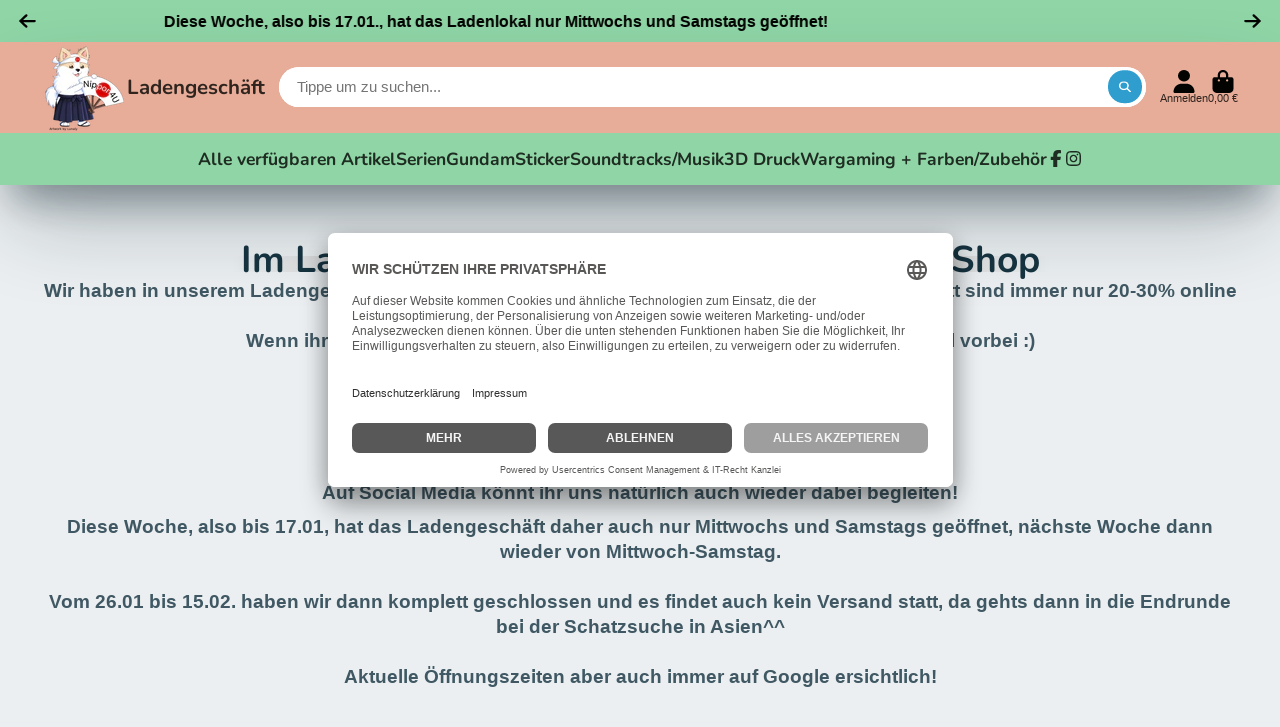

--- FILE ---
content_type: text/html; charset=utf-8
request_url: https://www.nippon4u.com/collections/konosuba
body_size: 43150
content:
<!doctype html>
<html class="no-js" lang="de">
  <head>
    <meta charset="utf-8">
    <meta http-equiv="X-UA-Compatible" content="IE=edge">
    <meta name="viewport" content="width=device-width,initial-scale=1">
    <meta name="theme-color" content="">
    <link rel="canonical" href="https://www.nippon4u.com/collections/konosuba">
    <link rel="preconnect" href="https://cdn.shopify.com" crossorigin><link rel="icon" type="image/png" href="//www.nippon4u.com/cdn/shop/files/Rocky_720x_b0e702b5-5e9a-42ac-bc7c-c98c40502393_32x32.png?v=1691687205"><link rel="preconnect" href="https://fonts.shopifycdn.com" crossorigin><title>
      KonoSuba
 &ndash; Nippon4U</title>

    

    

<meta property="og:site_name" content="Nippon4U">
<meta property="og:url" content="https://www.nippon4u.com/collections/konosuba">
<meta property="og:title" content="KonoSuba">
<meta property="og:type" content="product.group">
<meta property="og:description" content="Nippon4U bietet dir tolle Schätze aus Japan an. Alles zu 100% original und lizenziert. Schau gerne mal rein, es gibt ständig neue und alte Raritäten :)"><meta property="og:image" content="http://www.nippon4u.com/cdn/shop/files/Rocky_720x_b0e702b5-5e9a-42ac-bc7c-c98c40502393.png?v=1691687205">
  <meta property="og:image:secure_url" content="https://www.nippon4u.com/cdn/shop/files/Rocky_720x_b0e702b5-5e9a-42ac-bc7c-c98c40502393.png?v=1691687205">
  <meta property="og:image:width" content="1200">
  <meta property="og:image:height" content="628"><meta name="twitter:card" content="summary_large_image">
<meta name="twitter:title" content="KonoSuba">
<meta name="twitter:description" content="Nippon4U bietet dir tolle Schätze aus Japan an. Alles zu 100% original und lizenziert. Schau gerne mal rein, es gibt ständig neue und alte Raritäten :)">


    <script>window.performance && window.performance.mark && window.performance.mark('shopify.content_for_header.start');</script><meta id="shopify-digital-wallet" name="shopify-digital-wallet" content="/52699103388/digital_wallets/dialog">
<meta name="shopify-checkout-api-token" content="409a1a3c71d7c920dd03791959951286">
<meta id="in-context-paypal-metadata" data-shop-id="52699103388" data-venmo-supported="false" data-environment="production" data-locale="de_DE" data-paypal-v4="true" data-currency="EUR">
<link rel="alternate" type="application/atom+xml" title="Feed" href="/collections/konosuba.atom" />
<link rel="next" href="/collections/konosuba?page=2">
<link rel="alternate" type="application/json+oembed" href="https://www.nippon4u.com/collections/konosuba.oembed">
<script async="async" src="/checkouts/internal/preloads.js?locale=de-DE"></script>
<script id="apple-pay-shop-capabilities" type="application/json">{"shopId":52699103388,"countryCode":"DE","currencyCode":"EUR","merchantCapabilities":["supports3DS"],"merchantId":"gid:\/\/shopify\/Shop\/52699103388","merchantName":"Nippon4U","requiredBillingContactFields":["postalAddress","email"],"requiredShippingContactFields":["postalAddress","email"],"shippingType":"shipping","supportedNetworks":["visa","maestro","masterCard","amex"],"total":{"type":"pending","label":"Nippon4U","amount":"1.00"},"shopifyPaymentsEnabled":true,"supportsSubscriptions":true}</script>
<script id="shopify-features" type="application/json">{"accessToken":"409a1a3c71d7c920dd03791959951286","betas":["rich-media-storefront-analytics"],"domain":"www.nippon4u.com","predictiveSearch":true,"shopId":52699103388,"locale":"de"}</script>
<script>var Shopify = Shopify || {};
Shopify.shop = "nippon4u.myshopify.com";
Shopify.locale = "de";
Shopify.currency = {"active":"EUR","rate":"1.0"};
Shopify.country = "DE";
Shopify.theme = {"name":"Aktualisierte Kopie von Kopie von Aktualisierte...","id":148957462795,"schema_name":"ShowTime","schema_version":"7.13.6","theme_store_id":687,"role":"main"};
Shopify.theme.handle = "null";
Shopify.theme.style = {"id":null,"handle":null};
Shopify.cdnHost = "www.nippon4u.com/cdn";
Shopify.routes = Shopify.routes || {};
Shopify.routes.root = "/";</script>
<script type="module">!function(o){(o.Shopify=o.Shopify||{}).modules=!0}(window);</script>
<script>!function(o){function n(){var o=[];function n(){o.push(Array.prototype.slice.apply(arguments))}return n.q=o,n}var t=o.Shopify=o.Shopify||{};t.loadFeatures=n(),t.autoloadFeatures=n()}(window);</script>
<script id="shop-js-analytics" type="application/json">{"pageType":"collection"}</script>
<script defer="defer" async type="module" src="//www.nippon4u.com/cdn/shopifycloud/shop-js/modules/v2/client.init-shop-cart-sync_B5iHkXCa.de.esm.js"></script>
<script defer="defer" async type="module" src="//www.nippon4u.com/cdn/shopifycloud/shop-js/modules/v2/chunk.common_ChSzZR1-.esm.js"></script>
<script type="module">
  await import("//www.nippon4u.com/cdn/shopifycloud/shop-js/modules/v2/client.init-shop-cart-sync_B5iHkXCa.de.esm.js");
await import("//www.nippon4u.com/cdn/shopifycloud/shop-js/modules/v2/chunk.common_ChSzZR1-.esm.js");

  window.Shopify.SignInWithShop?.initShopCartSync?.({"fedCMEnabled":true,"windoidEnabled":true});

</script>
<script id="__st">var __st={"a":52699103388,"offset":3600,"reqid":"49317868-9c3a-4106-bfba-95dc3d4c5c2a-1768594409","pageurl":"www.nippon4u.com\/collections\/konosuba","u":"9dbc4e559761","p":"collection","rtyp":"collection","rid":490607542539};</script>
<script>window.ShopifyPaypalV4VisibilityTracking = true;</script>
<script id="form-persister">!function(){'use strict';const t='contact',e='new_comment',n=[[t,t],['blogs',e],['comments',e],[t,'customer']],o='password',r='form_key',c=['recaptcha-v3-token','g-recaptcha-response','h-captcha-response',o],s=()=>{try{return window.sessionStorage}catch{return}},i='__shopify_v',u=t=>t.elements[r],a=function(){const t=[...n].map((([t,e])=>`form[action*='/${t}']:not([data-nocaptcha='true']) input[name='form_type'][value='${e}']`)).join(',');var e;return e=t,()=>e?[...document.querySelectorAll(e)].map((t=>t.form)):[]}();function m(t){const e=u(t);a().includes(t)&&(!e||!e.value)&&function(t){try{if(!s())return;!function(t){const e=s();if(!e)return;const n=u(t);if(!n)return;const o=n.value;o&&e.removeItem(o)}(t);const e=Array.from(Array(32),(()=>Math.random().toString(36)[2])).join('');!function(t,e){u(t)||t.append(Object.assign(document.createElement('input'),{type:'hidden',name:r})),t.elements[r].value=e}(t,e),function(t,e){const n=s();if(!n)return;const r=[...t.querySelectorAll(`input[type='${o}']`)].map((({name:t})=>t)),u=[...c,...r],a={};for(const[o,c]of new FormData(t).entries())u.includes(o)||(a[o]=c);n.setItem(e,JSON.stringify({[i]:1,action:t.action,data:a}))}(t,e)}catch(e){console.error('failed to persist form',e)}}(t)}const f=t=>{if('true'===t.dataset.persistBound)return;const e=function(t,e){const n=function(t){return'function'==typeof t.submit?t.submit:HTMLFormElement.prototype.submit}(t).bind(t);return function(){let t;return()=>{t||(t=!0,(()=>{try{e(),n()}catch(t){(t=>{console.error('form submit failed',t)})(t)}})(),setTimeout((()=>t=!1),250))}}()}(t,(()=>{m(t)}));!function(t,e){if('function'==typeof t.submit&&'function'==typeof e)try{t.submit=e}catch{}}(t,e),t.addEventListener('submit',(t=>{t.preventDefault(),e()})),t.dataset.persistBound='true'};!function(){function t(t){const e=(t=>{const e=t.target;return e instanceof HTMLFormElement?e:e&&e.form})(t);e&&m(e)}document.addEventListener('submit',t),document.addEventListener('DOMContentLoaded',(()=>{const e=a();for(const t of e)f(t);var n;n=document.body,new window.MutationObserver((t=>{for(const e of t)if('childList'===e.type&&e.addedNodes.length)for(const t of e.addedNodes)1===t.nodeType&&'FORM'===t.tagName&&a().includes(t)&&f(t)})).observe(n,{childList:!0,subtree:!0,attributes:!1}),document.removeEventListener('submit',t)}))}()}();</script>
<script integrity="sha256-4kQ18oKyAcykRKYeNunJcIwy7WH5gtpwJnB7kiuLZ1E=" data-source-attribution="shopify.loadfeatures" defer="defer" src="//www.nippon4u.com/cdn/shopifycloud/storefront/assets/storefront/load_feature-a0a9edcb.js" crossorigin="anonymous"></script>
<script data-source-attribution="shopify.dynamic_checkout.dynamic.init">var Shopify=Shopify||{};Shopify.PaymentButton=Shopify.PaymentButton||{isStorefrontPortableWallets:!0,init:function(){window.Shopify.PaymentButton.init=function(){};var t=document.createElement("script");t.src="https://www.nippon4u.com/cdn/shopifycloud/portable-wallets/latest/portable-wallets.de.js",t.type="module",document.head.appendChild(t)}};
</script>
<script data-source-attribution="shopify.dynamic_checkout.buyer_consent">
  function portableWalletsHideBuyerConsent(e){var t=document.getElementById("shopify-buyer-consent"),n=document.getElementById("shopify-subscription-policy-button");t&&n&&(t.classList.add("hidden"),t.setAttribute("aria-hidden","true"),n.removeEventListener("click",e))}function portableWalletsShowBuyerConsent(e){var t=document.getElementById("shopify-buyer-consent"),n=document.getElementById("shopify-subscription-policy-button");t&&n&&(t.classList.remove("hidden"),t.removeAttribute("aria-hidden"),n.addEventListener("click",e))}window.Shopify?.PaymentButton&&(window.Shopify.PaymentButton.hideBuyerConsent=portableWalletsHideBuyerConsent,window.Shopify.PaymentButton.showBuyerConsent=portableWalletsShowBuyerConsent);
</script>
<script data-source-attribution="shopify.dynamic_checkout.cart.bootstrap">document.addEventListener("DOMContentLoaded",(function(){function t(){return document.querySelector("shopify-accelerated-checkout-cart, shopify-accelerated-checkout")}if(t())Shopify.PaymentButton.init();else{new MutationObserver((function(e,n){t()&&(Shopify.PaymentButton.init(),n.disconnect())})).observe(document.body,{childList:!0,subtree:!0})}}));
</script>
<link id="shopify-accelerated-checkout-styles" rel="stylesheet" media="screen" href="https://www.nippon4u.com/cdn/shopifycloud/portable-wallets/latest/accelerated-checkout-backwards-compat.css" crossorigin="anonymous">
<style id="shopify-accelerated-checkout-cart">
        #shopify-buyer-consent {
  margin-top: 1em;
  display: inline-block;
  width: 100%;
}

#shopify-buyer-consent.hidden {
  display: none;
}

#shopify-subscription-policy-button {
  background: none;
  border: none;
  padding: 0;
  text-decoration: underline;
  font-size: inherit;
  cursor: pointer;
}

#shopify-subscription-policy-button::before {
  box-shadow: none;
}

      </style>

<script>window.performance && window.performance.mark && window.performance.mark('shopify.content_for_header.end');</script>

    

<style data-shopify>
    
    
    
    
    @font-face {
  font-family: Nunito;
  font-weight: 700;
  font-style: normal;
  font-display: swap;
  src: url("//www.nippon4u.com/cdn/fonts/nunito/nunito_n7.37cf9b8cf43b3322f7e6e13ad2aad62ab5dc9109.woff2") format("woff2"),
       url("//www.nippon4u.com/cdn/fonts/nunito/nunito_n7.45cfcfadc6630011252d54d5f5a2c7c98f60d5de.woff") format("woff");
}


    :root {
    --font-body-family: Helvetica, Arial, sans-serif;
    --font-body-style: normal;
    --font-body-weight: 400;
    --font-body-weight-bold: 700;

    --font-heading-family: Nunito, sans-serif;
    --font-heading-style: normal;
    --font-heading-weight: 700;

    --font-scale: 1.0;

    
    --color-g-text: #163340;--color-g-text-alpha-80: rgba(15, 36, 45, 0.8);
    --color-g-text-alpha-70: rgba(15, 36, 45, 0.7);
    --color-g-text-alpha-50: rgba(15, 36, 45, 0.5);
    --color-g-text-alpha-60: rgba(15, 36, 45, 0.6);
    --color-g-text-alpha-40: rgba(15, 36, 45, 0.4);
    --color-g-text-alpha-30: rgba(15, 36, 45, 0.3);
    --color-g-text-alpha-20: rgba(15, 36, 45, 0.2);
    --color-g-text-alpha-10: rgba(15, 36, 45, 0.1);

    --color-g-bg: #EBEFF1;
    --color-g-bg-d5: #dce3e6;
    --color-g-bg-d15: #cdd7dc;
    --color-g-bg-alpha-0: rgba(235, 239, 241, 0);
    --color-g-bg-alpha-70: rgba(235, 239, 241, 0.7);
    --color-g-bg-border: #afbfc7;
    --color-g-fg: #ffffff;
    --color-g-fg-alpha-70: rgba(255, 255, 255, 0.7);
    --color-g-fg-alpha-50: rgba(255, 255, 255, 0.5);
    --color-g-fg-d10: #e6e6e6;
    --color-g-fg-d20: #cccccc;
    --color-g-accent: #3EAFE1;
    --color-g-sale: #B12704;
    --color-g-warning: #fd7e14;
    --color-g-success: #198754;
    --color-g-danger: #dc3545;
    --color-g-star-rating: #FFA41C;

    --color-g-button-text: #ffffff;
    --color-g-button-bg: #2f9ecf;
    --color-g-button-bg-hover: #2a8eba;
    --color-g-button-shadow-l1: rgba(19, 63, 82, 0.3);
    --color-g-button-shadow-l2: rgba(19, 63, 82, 0.15);
    --color-g-button-shadow-l3: #1e6584;
    --color-g-button-bg-gradient: #52c6f9;

    --color-g-button-buy-it-now-text: #000;
    --color-g-button-buy-it-now-bg: #feaa2c;
    --color-g-button-buy-it-now-bg-hover: #fea013;

    --color-g-product-badge-sale: #DC3545;
    --color-g-product-badge-sold-out: #7D959F;

    --border-radius-base: 1.125rem;
    --border-radius-inner: 0.7rem;
    --border-radius-sm: 0.25rem;
    --transition-base: 0.3s;

    --box-shadow-large: rgb(50 50 93 / 25%) 0px 50px 100px -20px, rgb(0 0 0 / 30%) 0px 30px 60px -30px;

    --container-width: 1600px;
    --container-spacer: min(3rem, 5vw);
    /* --glob-gutter: clamp(3vw, 1.4rem, 30px); */
    --glob-gutter: min(3vw, 1.4rem);
    }
</style>
<link rel="preload" as="font" href="//www.nippon4u.com/cdn/fonts/nunito/nunito_n7.37cf9b8cf43b3322f7e6e13ad2aad62ab5dc9109.woff2" type="font/woff2" crossorigin><link rel="dns-prefetch" href="//app.usercentrics.eu" />
<link rel="dns-prefetch" href="//api.usercentrics.eu" />
<link rel="preconnect" href="//privacy-proxy.usercentrics.eu">
<link rel="preload" href="//privacy-proxy.usercentrics.eu/latest/uc-block.bundle.js" as="script">
<script id="usercentrics-cmp" data-eu-mode="true" data-settings-id="I2nY1Ith0h0Gkp" src="https://app.eu.usercentrics.eu/browser-ui/latest/loader.js" async></script>
<script type="application/javascript" src="https://privacy-proxy.usercentrics.eu/latest/uc-block.bundle.js"></script>

    <script>
      document.documentElement.className = document.documentElement.className.replace('no-js', 'js');
      if (Shopify.designMode) {
        document.documentElement.classList.add('shopify-design-mode');
      }
      function lazyImageOnLoad(img) {
        img.setAttribute('loaded', '');
      }
    </script>

  
  <link href="//www.nippon4u.com/cdn/shop/t/22/assets/core.css?v=99849087583984578851710248780" rel="stylesheet" type="text/css" media="all" />

  
  <link href="https://monorail-edge.shopifysvc.com" rel="dns-prefetch">
<script>(function(){if ("sendBeacon" in navigator && "performance" in window) {try {var session_token_from_headers = performance.getEntriesByType('navigation')[0].serverTiming.find(x => x.name == '_s').description;} catch {var session_token_from_headers = undefined;}var session_cookie_matches = document.cookie.match(/_shopify_s=([^;]*)/);var session_token_from_cookie = session_cookie_matches && session_cookie_matches.length === 2 ? session_cookie_matches[1] : "";var session_token = session_token_from_headers || session_token_from_cookie || "";function handle_abandonment_event(e) {var entries = performance.getEntries().filter(function(entry) {return /monorail-edge.shopifysvc.com/.test(entry.name);});if (!window.abandonment_tracked && entries.length === 0) {window.abandonment_tracked = true;var currentMs = Date.now();var navigation_start = performance.timing.navigationStart;var payload = {shop_id: 52699103388,url: window.location.href,navigation_start,duration: currentMs - navigation_start,session_token,page_type: "collection"};window.navigator.sendBeacon("https://monorail-edge.shopifysvc.com/v1/produce", JSON.stringify({schema_id: "online_store_buyer_site_abandonment/1.1",payload: payload,metadata: {event_created_at_ms: currentMs,event_sent_at_ms: currentMs}}));}}window.addEventListener('pagehide', handle_abandonment_event);}}());</script>
<script id="web-pixels-manager-setup">(function e(e,d,r,n,o){if(void 0===o&&(o={}),!Boolean(null===(a=null===(i=window.Shopify)||void 0===i?void 0:i.analytics)||void 0===a?void 0:a.replayQueue)){var i,a;window.Shopify=window.Shopify||{};var t=window.Shopify;t.analytics=t.analytics||{};var s=t.analytics;s.replayQueue=[],s.publish=function(e,d,r){return s.replayQueue.push([e,d,r]),!0};try{self.performance.mark("wpm:start")}catch(e){}var l=function(){var e={modern:/Edge?\/(1{2}[4-9]|1[2-9]\d|[2-9]\d{2}|\d{4,})\.\d+(\.\d+|)|Firefox\/(1{2}[4-9]|1[2-9]\d|[2-9]\d{2}|\d{4,})\.\d+(\.\d+|)|Chrom(ium|e)\/(9{2}|\d{3,})\.\d+(\.\d+|)|(Maci|X1{2}).+ Version\/(15\.\d+|(1[6-9]|[2-9]\d|\d{3,})\.\d+)([,.]\d+|)( \(\w+\)|)( Mobile\/\w+|) Safari\/|Chrome.+OPR\/(9{2}|\d{3,})\.\d+\.\d+|(CPU[ +]OS|iPhone[ +]OS|CPU[ +]iPhone|CPU IPhone OS|CPU iPad OS)[ +]+(15[._]\d+|(1[6-9]|[2-9]\d|\d{3,})[._]\d+)([._]\d+|)|Android:?[ /-](13[3-9]|1[4-9]\d|[2-9]\d{2}|\d{4,})(\.\d+|)(\.\d+|)|Android.+Firefox\/(13[5-9]|1[4-9]\d|[2-9]\d{2}|\d{4,})\.\d+(\.\d+|)|Android.+Chrom(ium|e)\/(13[3-9]|1[4-9]\d|[2-9]\d{2}|\d{4,})\.\d+(\.\d+|)|SamsungBrowser\/([2-9]\d|\d{3,})\.\d+/,legacy:/Edge?\/(1[6-9]|[2-9]\d|\d{3,})\.\d+(\.\d+|)|Firefox\/(5[4-9]|[6-9]\d|\d{3,})\.\d+(\.\d+|)|Chrom(ium|e)\/(5[1-9]|[6-9]\d|\d{3,})\.\d+(\.\d+|)([\d.]+$|.*Safari\/(?![\d.]+ Edge\/[\d.]+$))|(Maci|X1{2}).+ Version\/(10\.\d+|(1[1-9]|[2-9]\d|\d{3,})\.\d+)([,.]\d+|)( \(\w+\)|)( Mobile\/\w+|) Safari\/|Chrome.+OPR\/(3[89]|[4-9]\d|\d{3,})\.\d+\.\d+|(CPU[ +]OS|iPhone[ +]OS|CPU[ +]iPhone|CPU IPhone OS|CPU iPad OS)[ +]+(10[._]\d+|(1[1-9]|[2-9]\d|\d{3,})[._]\d+)([._]\d+|)|Android:?[ /-](13[3-9]|1[4-9]\d|[2-9]\d{2}|\d{4,})(\.\d+|)(\.\d+|)|Mobile Safari.+OPR\/([89]\d|\d{3,})\.\d+\.\d+|Android.+Firefox\/(13[5-9]|1[4-9]\d|[2-9]\d{2}|\d{4,})\.\d+(\.\d+|)|Android.+Chrom(ium|e)\/(13[3-9]|1[4-9]\d|[2-9]\d{2}|\d{4,})\.\d+(\.\d+|)|Android.+(UC? ?Browser|UCWEB|U3)[ /]?(15\.([5-9]|\d{2,})|(1[6-9]|[2-9]\d|\d{3,})\.\d+)\.\d+|SamsungBrowser\/(5\.\d+|([6-9]|\d{2,})\.\d+)|Android.+MQ{2}Browser\/(14(\.(9|\d{2,})|)|(1[5-9]|[2-9]\d|\d{3,})(\.\d+|))(\.\d+|)|K[Aa][Ii]OS\/(3\.\d+|([4-9]|\d{2,})\.\d+)(\.\d+|)/},d=e.modern,r=e.legacy,n=navigator.userAgent;return n.match(d)?"modern":n.match(r)?"legacy":"unknown"}(),u="modern"===l?"modern":"legacy",c=(null!=n?n:{modern:"",legacy:""})[u],f=function(e){return[e.baseUrl,"/wpm","/b",e.hashVersion,"modern"===e.buildTarget?"m":"l",".js"].join("")}({baseUrl:d,hashVersion:r,buildTarget:u}),m=function(e){var d=e.version,r=e.bundleTarget,n=e.surface,o=e.pageUrl,i=e.monorailEndpoint;return{emit:function(e){var a=e.status,t=e.errorMsg,s=(new Date).getTime(),l=JSON.stringify({metadata:{event_sent_at_ms:s},events:[{schema_id:"web_pixels_manager_load/3.1",payload:{version:d,bundle_target:r,page_url:o,status:a,surface:n,error_msg:t},metadata:{event_created_at_ms:s}}]});if(!i)return console&&console.warn&&console.warn("[Web Pixels Manager] No Monorail endpoint provided, skipping logging."),!1;try{return self.navigator.sendBeacon.bind(self.navigator)(i,l)}catch(e){}var u=new XMLHttpRequest;try{return u.open("POST",i,!0),u.setRequestHeader("Content-Type","text/plain"),u.send(l),!0}catch(e){return console&&console.warn&&console.warn("[Web Pixels Manager] Got an unhandled error while logging to Monorail."),!1}}}}({version:r,bundleTarget:l,surface:e.surface,pageUrl:self.location.href,monorailEndpoint:e.monorailEndpoint});try{o.browserTarget=l,function(e){var d=e.src,r=e.async,n=void 0===r||r,o=e.onload,i=e.onerror,a=e.sri,t=e.scriptDataAttributes,s=void 0===t?{}:t,l=document.createElement("script"),u=document.querySelector("head"),c=document.querySelector("body");if(l.async=n,l.src=d,a&&(l.integrity=a,l.crossOrigin="anonymous"),s)for(var f in s)if(Object.prototype.hasOwnProperty.call(s,f))try{l.dataset[f]=s[f]}catch(e){}if(o&&l.addEventListener("load",o),i&&l.addEventListener("error",i),u)u.appendChild(l);else{if(!c)throw new Error("Did not find a head or body element to append the script");c.appendChild(l)}}({src:f,async:!0,onload:function(){if(!function(){var e,d;return Boolean(null===(d=null===(e=window.Shopify)||void 0===e?void 0:e.analytics)||void 0===d?void 0:d.initialized)}()){var d=window.webPixelsManager.init(e)||void 0;if(d){var r=window.Shopify.analytics;r.replayQueue.forEach((function(e){var r=e[0],n=e[1],o=e[2];d.publishCustomEvent(r,n,o)})),r.replayQueue=[],r.publish=d.publishCustomEvent,r.visitor=d.visitor,r.initialized=!0}}},onerror:function(){return m.emit({status:"failed",errorMsg:"".concat(f," has failed to load")})},sri:function(e){var d=/^sha384-[A-Za-z0-9+/=]+$/;return"string"==typeof e&&d.test(e)}(c)?c:"",scriptDataAttributes:o}),m.emit({status:"loading"})}catch(e){m.emit({status:"failed",errorMsg:(null==e?void 0:e.message)||"Unknown error"})}}})({shopId: 52699103388,storefrontBaseUrl: "https://www.nippon4u.com",extensionsBaseUrl: "https://extensions.shopifycdn.com/cdn/shopifycloud/web-pixels-manager",monorailEndpoint: "https://monorail-edge.shopifysvc.com/unstable/produce_batch",surface: "storefront-renderer",enabledBetaFlags: ["2dca8a86"],webPixelsConfigList: [{"id":"shopify-app-pixel","configuration":"{}","eventPayloadVersion":"v1","runtimeContext":"STRICT","scriptVersion":"0450","apiClientId":"shopify-pixel","type":"APP","privacyPurposes":["ANALYTICS","MARKETING"]},{"id":"shopify-custom-pixel","eventPayloadVersion":"v1","runtimeContext":"LAX","scriptVersion":"0450","apiClientId":"shopify-pixel","type":"CUSTOM","privacyPurposes":["ANALYTICS","MARKETING"]}],isMerchantRequest: false,initData: {"shop":{"name":"Nippon4U","paymentSettings":{"currencyCode":"EUR"},"myshopifyDomain":"nippon4u.myshopify.com","countryCode":"DE","storefrontUrl":"https:\/\/www.nippon4u.com"},"customer":null,"cart":null,"checkout":null,"productVariants":[],"purchasingCompany":null},},"https://www.nippon4u.com/cdn","fcfee988w5aeb613cpc8e4bc33m6693e112",{"modern":"","legacy":""},{"shopId":"52699103388","storefrontBaseUrl":"https:\/\/www.nippon4u.com","extensionBaseUrl":"https:\/\/extensions.shopifycdn.com\/cdn\/shopifycloud\/web-pixels-manager","surface":"storefront-renderer","enabledBetaFlags":"[\"2dca8a86\"]","isMerchantRequest":"false","hashVersion":"fcfee988w5aeb613cpc8e4bc33m6693e112","publish":"custom","events":"[[\"page_viewed\",{}],[\"collection_viewed\",{\"collection\":{\"id\":\"490607542539\",\"title\":\"KonoSuba\",\"productVariants\":[{\"price\":{\"amount\":9.99,\"currencyCode\":\"EUR\"},\"product\":{\"title\":\"Konosuba A4 Clearfile \/ Poster\",\"vendor\":\"Nippon4U\",\"id\":\"8832150372619\",\"untranslatedTitle\":\"Konosuba A4 Clearfile \/ Poster\",\"url\":\"\/products\/konosuba-a4-clearfile-poster\",\"type\":\"Clearfile\"},\"id\":\"45905315922187\",\"image\":{\"src\":\"\/\/www.nippon4u.com\/cdn\/shop\/files\/dsc00135_9e391cfc-b1f5-466e-8bc8-0a324939ff59.jpg?v=1727046336\"},\"sku\":\"30757776585239\",\"title\":\"Default Title\",\"untranslatedTitle\":\"Default Title\"},{\"price\":{\"amount\":9.99,\"currencyCode\":\"EUR\"},\"product\":{\"title\":\"Konosuba A4 Clearfile \/ Poster\",\"vendor\":\"Nippon4U\",\"id\":\"8832152011019\",\"untranslatedTitle\":\"Konosuba A4 Clearfile \/ Poster\",\"url\":\"\/products\/konosuba-a4-clearfile-poster-1\",\"type\":\"Clearfile\"},\"id\":\"45905317593355\",\"image\":{\"src\":\"\/\/www.nippon4u.com\/cdn\/shop\/files\/dsc00133_3593850e-8042-4ee4-b516-22bfe6c9060d.jpg?v=1727046393\"},\"sku\":\"30760965124363\",\"title\":\"Default Title\",\"untranslatedTitle\":\"Default Title\"},{\"price\":{\"amount\":13.99,\"currencyCode\":\"EUR\"},\"product\":{\"title\":\"KonoSuba Aqua 13cm Aufsteller\",\"vendor\":\"Nippon4U\",\"id\":\"8875816485131\",\"untranslatedTitle\":\"KonoSuba Aqua 13cm Aufsteller\",\"url\":\"\/products\/konosuba-aqua-13cm-aufsteller\",\"type\":\"Aufsteller\"},\"id\":\"46059316117771\",\"image\":{\"src\":\"\/\/www.nippon4u.com\/cdn\/shop\/files\/dsc00027_2.jpg?v=1730047076\"},\"sku\":\"30774896971746\",\"title\":\"Default Title\",\"untranslatedTitle\":\"Default Title\"},{\"price\":{\"amount\":6.99,\"currencyCode\":\"EUR\"},\"product\":{\"title\":\"KonoSuba Aqua 7cm Aufsteller\",\"vendor\":\"Nippon4U\",\"id\":\"9015732273419\",\"untranslatedTitle\":\"KonoSuba Aqua 7cm Aufsteller\",\"url\":\"\/products\/konosuba-aqua-7cm-aufsteller\",\"type\":\"Aufsteller\"},\"id\":\"46519198351627\",\"image\":{\"src\":\"\/\/www.nippon4u.com\/cdn\/shop\/files\/dsc00065_1_ff3053a6-3615-4fb0-b5bf-6fb59e3afc74.jpg?v=1738087034\"},\"sku\":\"30787310738408\",\"title\":\"Default Title\",\"untranslatedTitle\":\"Default Title\"},{\"price\":{\"amount\":5.49,\"currencyCode\":\"EUR\"},\"product\":{\"title\":\"KonoSuba Aqua Anhänger\",\"vendor\":\"Nippon4U\",\"id\":\"8361637052683\",\"untranslatedTitle\":\"KonoSuba Aqua Anhänger\",\"url\":\"\/products\/konosuba-aqua-anhanger\",\"type\":\"Anhänger\"},\"id\":\"44675748954379\",\"image\":{\"src\":\"\/\/www.nippon4u.com\/cdn\/shop\/files\/dsc00826_1.jpg?v=1699305921\"},\"sku\":\"30799322182130\",\"title\":\"Default Title\",\"untranslatedTitle\":\"Default Title\"},{\"price\":{\"amount\":5.49,\"currencyCode\":\"EUR\"},\"product\":{\"title\":\"KonoSuba Aqua Anhänger\",\"vendor\":\"Nippon4U\",\"id\":\"8361637413131\",\"untranslatedTitle\":\"KonoSuba Aqua Anhänger\",\"url\":\"\/products\/konosuba-aqua-anhanger-1\",\"type\":\"Anhänger\"},\"id\":\"44675750330635\",\"image\":{\"src\":\"\/\/www.nippon4u.com\/cdn\/shop\/files\/dsc00833_1.jpg?v=1699305993\"},\"sku\":\"30805225550906\",\"title\":\"Default Title\",\"untranslatedTitle\":\"Default Title\"},{\"price\":{\"amount\":6.99,\"currencyCode\":\"EUR\"},\"product\":{\"title\":\"KonoSuba Aqua Anhänger\",\"vendor\":\"Nippon4U\",\"id\":\"8573064872203\",\"untranslatedTitle\":\"KonoSuba Aqua Anhänger\",\"url\":\"\/products\/konosuba-aqua-anhanger-2\",\"type\":\"Anhänger\"},\"id\":\"45290333929739\",\"image\":{\"src\":\"\/\/www.nippon4u.com\/cdn\/shop\/files\/dsc00010_43bddb9d-e9bf-42f3-8201-35dc2d1fc680.jpg?v=1714569384\"},\"sku\":\"30813251066470\",\"title\":\"Default Title\",\"untranslatedTitle\":\"Default Title\"},{\"price\":{\"amount\":6.49,\"currencyCode\":\"EUR\"},\"product\":{\"title\":\"KonoSuba Aqua Anhänger\",\"vendor\":\"Nippon4U\",\"id\":\"9777161928971\",\"untranslatedTitle\":\"KonoSuba Aqua Anhänger\",\"url\":\"\/products\/konosuba-aqua-anhanger-3\",\"type\":\"Anhänger\"},\"id\":\"49627919974667\",\"image\":{\"src\":\"\/\/www.nippon4u.com\/cdn\/shop\/files\/dsc00348_33e233db-a011-4a04-b054-43faf70b512e.jpg?v=1741120606\"},\"sku\":\"30825262232200\",\"title\":\"Default Title\",\"untranslatedTitle\":\"Default Title\"},{\"price\":{\"amount\":4.49,\"currencyCode\":\"EUR\"},\"product\":{\"title\":\"KonoSuba Aqua Button\",\"vendor\":\"Nippon4U\",\"id\":\"8361625682187\",\"untranslatedTitle\":\"KonoSuba Aqua Button\",\"url\":\"\/products\/konosuba-aqua-button\",\"type\":\"Button\"},\"id\":\"44675676274955\",\"image\":{\"src\":\"\/\/www.nippon4u.com\/cdn\/shop\/files\/dsc00875_1.jpg?v=1699303219\"},\"sku\":\"30832344742908\",\"title\":\"Default Title\",\"untranslatedTitle\":\"Default Title\"},{\"price\":{\"amount\":3.99,\"currencyCode\":\"EUR\"},\"product\":{\"title\":\"KonoSuba Aqua Button\",\"vendor\":\"Nippon4U\",\"id\":\"8361628369163\",\"untranslatedTitle\":\"KonoSuba Aqua Button\",\"url\":\"\/products\/konosuba-aqua-button-1\",\"type\":\"Button\"},\"id\":\"44675704586507\",\"image\":{\"src\":\"\/\/www.nippon4u.com\/cdn\/shop\/files\/dsc00870_1.jpg?v=1699303809\"},\"sku\":\"30848686522715\",\"title\":\"Default Title\",\"untranslatedTitle\":\"Default Title\"},{\"price\":{\"amount\":4.99,\"currencyCode\":\"EUR\"},\"product\":{\"title\":\"KonoSuba Aqua Button\",\"vendor\":\"Nippon4U\",\"id\":\"8361628893451\",\"untranslatedTitle\":\"KonoSuba Aqua Button\",\"url\":\"\/products\/konosuba-aqua-button-2\",\"type\":\"Button\"},\"id\":\"44675711926539\",\"image\":{\"src\":\"\/\/www.nippon4u.com\/cdn\/shop\/files\/dsc00889_1.jpg?v=1699303860\"},\"sku\":\"30856934972199\",\"title\":\"Default Title\",\"untranslatedTitle\":\"Default Title\"},{\"price\":{\"amount\":3.99,\"currencyCode\":\"EUR\"},\"product\":{\"title\":\"KonoSuba Aqua Button\",\"vendor\":\"Nippon4U\",\"id\":\"8361630007563\",\"untranslatedTitle\":\"KonoSuba Aqua Button\",\"url\":\"\/products\/konosuba-aqua-button-3\",\"type\":\"Button\"},\"id\":\"44675720184075\",\"image\":{\"src\":\"\/\/www.nippon4u.com\/cdn\/shop\/files\/dsc00872_1.jpg?v=1699304157\"},\"sku\":\"30862311515011\",\"title\":\"Default Title\",\"untranslatedTitle\":\"Default Title\"},{\"price\":{\"amount\":25.99,\"currencyCode\":\"EUR\"},\"product\":{\"title\":\"KonoSuba Aqua Swimwear Ver. Coreful 18 cm Statue\",\"vendor\":\"Nippon4U\",\"id\":\"10667235213579\",\"untranslatedTitle\":\"KonoSuba Aqua Swimwear Ver. Coreful 18 cm Statue\",\"url\":\"\/products\/konosubaaqua-swimwear-ver-coreful-18-cm\",\"type\":\"Figur\"},\"id\":\"52068397482251\",\"image\":{\"src\":\"\/\/www.nippon4u.com\/cdn\/shop\/files\/x_tapr451776800_g.jpg?v=1754942056\"},\"sku\":\"97637699869969\",\"title\":\"Default Title\",\"untranslatedTitle\":\"Default Title\"},{\"price\":{\"amount\":4.49,\"currencyCode\":\"EUR\"},\"product\":{\"title\":\"KonoSuba Arue Button\",\"vendor\":\"Nippon4U\",\"id\":\"8361633513739\",\"untranslatedTitle\":\"KonoSuba Arue Button\",\"url\":\"\/products\/konosuba-arue-button\",\"type\":\"Button\"},\"id\":\"44675737157899\",\"image\":{\"src\":\"\/\/www.nippon4u.com\/cdn\/shop\/files\/dsc00854_1.jpg?v=1699304982\"},\"sku\":\"30873388372492\",\"title\":\"Default Title\",\"untranslatedTitle\":\"Default Title\"},{\"price\":{\"amount\":6.99,\"currencyCode\":\"EUR\"},\"product\":{\"title\":\"KonoSuba Chomusuke 4cm Aufsteller\",\"vendor\":\"Nippon4U\",\"id\":\"9015734862091\",\"untranslatedTitle\":\"KonoSuba Chomusuke 4cm Aufsteller\",\"url\":\"\/products\/konosuba-chomusuke-4cm-aufsteller\",\"type\":\"Aufsteller\"},\"id\":\"46519220568331\",\"image\":{\"src\":\"\/\/www.nippon4u.com\/cdn\/shop\/files\/dsc00021_7.jpg?v=1738087153\"},\"sku\":\"30882515634512\",\"title\":\"Default Title\",\"untranslatedTitle\":\"Default Title\"},{\"price\":{\"amount\":4.99,\"currencyCode\":\"EUR\"},\"product\":{\"title\":\"KonoSuba Chomusuke Anhänger\",\"vendor\":\"Nippon4U\",\"id\":\"8361638134027\",\"untranslatedTitle\":\"KonoSuba Chomusuke Anhänger\",\"url\":\"\/products\/konosuba-chomusuke-anhanger\",\"type\":\"Anhänger\"},\"id\":\"44675754197259\",\"image\":{\"src\":\"\/\/www.nippon4u.com\/cdn\/shop\/files\/dsc00844_1.jpg?v=1699306258\"},\"sku\":\"30894899149442\",\"title\":\"Default Title\",\"untranslatedTitle\":\"Default Title\"},{\"price\":{\"amount\":11.99,\"currencyCode\":\"EUR\"},\"product\":{\"title\":\"KonoSuba Darkness 13cm Aufsteller\",\"vendor\":\"Nippon4U\",\"id\":\"8875809636619\",\"untranslatedTitle\":\"KonoSuba Darkness 13cm Aufsteller\",\"url\":\"\/products\/konosuba-darkness-13cm-aufsteller\",\"type\":\"Aufsteller\"},\"id\":\"46059303698699\",\"image\":{\"src\":\"\/\/www.nippon4u.com\/cdn\/shop\/files\/dsc00029_1_2db042c9-f23c-4c6d-b16d-3be1bebb9c40.jpg?v=1730046770\"},\"sku\":\"30904721305695\",\"title\":\"Default Title\",\"untranslatedTitle\":\"Default Title\"},{\"price\":{\"amount\":5.49,\"currencyCode\":\"EUR\"},\"product\":{\"title\":\"KonoSuba Darkness 6,5cm Aufsteller\",\"vendor\":\"Nippon4U\",\"id\":\"9015730536715\",\"untranslatedTitle\":\"KonoSuba Darkness 6,5cm Aufsteller\",\"url\":\"\/products\/konosuba-darkness-6-5cm-aufsteller\",\"type\":\"Aufsteller\"},\"id\":\"46519174005003\",\"image\":{\"src\":\"\/\/www.nippon4u.com\/cdn\/shop\/files\/dsc00013_5.jpg?v=1738086693\"},\"sku\":\"30918636985834\",\"title\":\"Default Title\",\"untranslatedTitle\":\"Default Title\"},{\"price\":{\"amount\":5.49,\"currencyCode\":\"EUR\"},\"product\":{\"title\":\"KonoSuba Darkness Anhänger\",\"vendor\":\"Nippon4U\",\"id\":\"8361634693387\",\"untranslatedTitle\":\"KonoSuba Darkness Anhänger\",\"url\":\"\/products\/konosuba-darkness-anhanger\",\"type\":\"Anhänger\"},\"id\":\"44675741909259\",\"image\":{\"src\":\"\/\/www.nippon4u.com\/cdn\/shop\/files\/dsc00815_1.jpg?v=1699305227\"},\"sku\":\"30928020346651\",\"title\":\"Default Title\",\"untranslatedTitle\":\"Default Title\"},{\"price\":{\"amount\":5.49,\"currencyCode\":\"EUR\"},\"product\":{\"title\":\"KonoSuba Darkness Anhänger\",\"vendor\":\"Nippon4U\",\"id\":\"8361635053835\",\"untranslatedTitle\":\"KonoSuba Darkness Anhänger\",\"url\":\"\/products\/konosuba-darkness-anhanger-1\",\"type\":\"Anhänger\"},\"id\":\"44675742597387\",\"image\":{\"src\":\"\/\/www.nippon4u.com\/cdn\/shop\/files\/dsc00824_1.jpg?v=1699305309\"},\"sku\":\"30931194386551\",\"title\":\"Default Title\",\"untranslatedTitle\":\"Default Title\"},{\"price\":{\"amount\":5.49,\"currencyCode\":\"EUR\"},\"product\":{\"title\":\"KonoSuba Darkness Anhänger\",\"vendor\":\"Nippon4U\",\"id\":\"8361635315979\",\"untranslatedTitle\":\"KonoSuba Darkness Anhänger\",\"url\":\"\/products\/konosuba-darkness-anhanger-2\",\"type\":\"Anhänger\"},\"id\":\"44675742957835\",\"image\":{\"src\":\"\/\/www.nippon4u.com\/cdn\/shop\/files\/dsc00821_1.jpg?v=1741111579\"},\"sku\":\"30945871754016\",\"title\":\"Default Title\",\"untranslatedTitle\":\"Default Title\"},{\"price\":{\"amount\":4.49,\"currencyCode\":\"EUR\"},\"product\":{\"title\":\"KonoSuba Darkness Button\",\"vendor\":\"Nippon4U\",\"id\":\"8361626566923\",\"untranslatedTitle\":\"KonoSuba Darkness Button\",\"url\":\"\/products\/konosuba-darkness-button\",\"type\":\"Button\"},\"id\":\"44675680764171\",\"image\":{\"src\":\"\/\/www.nippon4u.com\/cdn\/shop\/files\/dsc00864_1.jpg?v=1699303581\"},\"sku\":\"30957612440931\",\"title\":\"Default Title\",\"untranslatedTitle\":\"Default Title\"},{\"price\":{\"amount\":4.49,\"currencyCode\":\"EUR\"},\"product\":{\"title\":\"KonoSuba Darkness Button\",\"vendor\":\"Nippon4U\",\"id\":\"8361628991755\",\"untranslatedTitle\":\"KonoSuba Darkness Button\",\"url\":\"\/products\/konosuba-darkness-button-1\",\"type\":\"Button\"},\"id\":\"44675713859851\",\"image\":{\"src\":\"\/\/www.nippon4u.com\/cdn\/shop\/files\/dsc00888_1.jpg?v=1699303892\"},\"sku\":\"30961889535658\",\"title\":\"Default Title\",\"untranslatedTitle\":\"Default Title\"},{\"price\":{\"amount\":3.99,\"currencyCode\":\"EUR\"},\"product\":{\"title\":\"KonoSuba Darkness Button\",\"vendor\":\"Nippon4U\",\"id\":\"8361629516043\",\"untranslatedTitle\":\"KonoSuba Darkness Button\",\"url\":\"\/products\/konosuba-darkness-button-2\",\"type\":\"Button\"},\"id\":\"44675717890315\",\"image\":{\"src\":\"\/\/www.nippon4u.com\/cdn\/shop\/files\/dsc00882_1.jpg?v=1699304046\"},\"sku\":\"30979114313255\",\"title\":\"Default Title\",\"untranslatedTitle\":\"Default Title\"},{\"price\":{\"amount\":4.49,\"currencyCode\":\"EUR\"},\"product\":{\"title\":\"KonoSuba Darkness Button\",\"vendor\":\"Nippon4U\",\"id\":\"8361629745419\",\"untranslatedTitle\":\"KonoSuba Darkness Button\",\"url\":\"\/products\/konosuba-darkness-button-3\",\"type\":\"Button\"},\"id\":\"44675718152459\",\"image\":{\"src\":\"\/\/www.nippon4u.com\/cdn\/shop\/files\/dsc00884_1.jpg?v=1699304099\"},\"sku\":\"30984729232341\",\"title\":\"Default Title\",\"untranslatedTitle\":\"Default Title\"},{\"price\":{\"amount\":3.99,\"currencyCode\":\"EUR\"},\"product\":{\"title\":\"KonoSuba Dust Button\",\"vendor\":\"Nippon4U\",\"id\":\"8361632825611\",\"untranslatedTitle\":\"KonoSuba Dust Button\",\"url\":\"\/products\/konosuba-dust-button\",\"type\":\"Button\"},\"id\":\"44675735585035\",\"image\":{\"src\":\"\/\/www.nippon4u.com\/cdn\/shop\/files\/dsc00852_1.jpg?v=1699304769\"},\"sku\":\"30997632077127\",\"title\":\"Default Title\",\"untranslatedTitle\":\"Default Title\"},{\"price\":{\"amount\":3.99,\"currencyCode\":\"EUR\"},\"product\":{\"title\":\"KonoSuba Erika Button\",\"vendor\":\"Nippon4U\",\"id\":\"8361632235787\",\"untranslatedTitle\":\"KonoSuba Erika Button\",\"url\":\"\/products\/konosuba-erika-button\",\"type\":\"Button\"},\"id\":\"44675730112779\",\"image\":{\"src\":\"\/\/www.nippon4u.com\/cdn\/shop\/files\/dsc00855_1.jpg?v=1699304601\"},\"sku\":\"31001834533906\",\"title\":\"Default Title\",\"untranslatedTitle\":\"Default Title\"},{\"price\":{\"amount\":5.49,\"currencyCode\":\"EUR\"},\"product\":{\"title\":\"KonoSuba Eris (Chris) Anhänger\",\"vendor\":\"Nippon4U\",\"id\":\"8361636036875\",\"untranslatedTitle\":\"KonoSuba Eris (Chris) Anhänger\",\"url\":\"\/products\/konosuba-eris-chris-anhanger\",\"type\":\"Anhänger\"},\"id\":\"44675745349899\",\"image\":{\"src\":\"\/\/www.nippon4u.com\/cdn\/shop\/files\/dsc00823_1.jpg?v=1699305549\"},\"sku\":\"31013751133147\",\"title\":\"Default Title\",\"untranslatedTitle\":\"Default Title\"},{\"price\":{\"amount\":4.49,\"currencyCode\":\"EUR\"},\"product\":{\"title\":\"KonoSuba Eris (Chris) Button\",\"vendor\":\"Nippon4U\",\"id\":\"8361630761227\",\"untranslatedTitle\":\"KonoSuba Eris (Chris) Button\",\"url\":\"\/products\/konosuba-eris-chris-button\",\"type\":\"Button\"},\"id\":\"44675723362571\",\"image\":{\"src\":\"\/\/www.nippon4u.com\/cdn\/shop\/files\/dsc00860_1.jpg?v=1699304342\"},\"sku\":\"31026335072428\",\"title\":\"Default Title\",\"untranslatedTitle\":\"Default Title\"},{\"price\":{\"amount\":11.99,\"currencyCode\":\"EUR\"},\"product\":{\"title\":\"KonoSuba Iris 11cm Aufsteller\",\"vendor\":\"Nippon4U\",\"id\":\"8875811799307\",\"untranslatedTitle\":\"KonoSuba Iris 11cm Aufsteller\",\"url\":\"\/products\/konosuba-iris-11cm-aufsteller\",\"type\":\"Aufsteller\"},\"id\":\"46059306451211\",\"image\":{\"src\":\"\/\/www.nippon4u.com\/cdn\/shop\/files\/dsc00023_1_8b04f1ec-b42f-434c-84c8-3518b8798493.jpg?v=1730046859\"},\"sku\":\"31037707866465\",\"title\":\"Default Title\",\"untranslatedTitle\":\"Default Title\"},{\"price\":{\"amount\":13.99,\"currencyCode\":\"EUR\"},\"product\":{\"title\":\"KonoSuba Kazuma 12cm Aufsteller\",\"vendor\":\"Nippon4U\",\"id\":\"8875815338251\",\"untranslatedTitle\":\"KonoSuba Kazuma 12cm Aufsteller\",\"url\":\"\/products\/konosuba-kazuma-12cm-aufsteller\",\"type\":\"Aufsteller\"},\"id\":\"46059313791243\",\"image\":{\"src\":\"\/\/www.nippon4u.com\/cdn\/shop\/files\/dsc00026_2.jpg?v=1730046976\"},\"sku\":\"31046664868359\",\"title\":\"Default Title\",\"untranslatedTitle\":\"Default Title\"},{\"price\":{\"amount\":5.49,\"currencyCode\":\"EUR\"},\"product\":{\"title\":\"KonoSuba Kazuma Satou 6cm Aufsteller\",\"vendor\":\"Nippon4U\",\"id\":\"9015734305035\",\"untranslatedTitle\":\"KonoSuba Kazuma Satou 6cm Aufsteller\",\"url\":\"\/products\/konosuba-kazuma-satou-6cm-aufsteller\",\"type\":\"Aufsteller\"},\"id\":\"46519216636171\",\"image\":{\"src\":\"\/\/www.nippon4u.com\/cdn\/shop\/files\/dsc00014_6.jpg?v=1738087093\"},\"sku\":\"31054720957386\",\"title\":\"Default Title\",\"untranslatedTitle\":\"Default Title\"},{\"price\":{\"amount\":5.49,\"currencyCode\":\"EUR\"},\"product\":{\"title\":\"KonoSuba Kazuma Satou Anhänger\",\"vendor\":\"Nippon4U\",\"id\":\"8361637740811\",\"untranslatedTitle\":\"KonoSuba Kazuma Satou Anhänger\",\"url\":\"\/products\/konosuba-kazuma-satou-anhanger\",\"type\":\"Anhänger\"},\"id\":\"44675751936267\",\"image\":{\"src\":\"\/\/www.nippon4u.com\/cdn\/shop\/files\/dsc00841_1.jpg?v=1699306117\"},\"sku\":\"31061618653513\",\"title\":\"Default Title\",\"untranslatedTitle\":\"Default Title\"},{\"price\":{\"amount\":5.49,\"currencyCode\":\"EUR\"},\"product\":{\"title\":\"KonoSuba Kazuma Satou Anhänger\",\"vendor\":\"Nippon4U\",\"id\":\"8361637871883\",\"untranslatedTitle\":\"KonoSuba Kazuma Satou Anhänger\",\"url\":\"\/products\/konosuba-kazuma-satou-anhanger-1\",\"type\":\"Anhänger\"},\"id\":\"44675752231179\",\"image\":{\"src\":\"\/\/www.nippon4u.com\/cdn\/shop\/files\/dsc00840_1.jpg?v=1699306154\"},\"sku\":\"31077367890985\",\"title\":\"Default Title\",\"untranslatedTitle\":\"Default Title\"},{\"price\":{\"amount\":5.49,\"currencyCode\":\"EUR\"},\"product\":{\"title\":\"KonoSuba Kazuma Satou Anhänger\",\"vendor\":\"Nippon4U\",\"id\":\"8361637937419\",\"untranslatedTitle\":\"KonoSuba Kazuma Satou Anhänger\",\"url\":\"\/products\/konosuba-kazuma-satou-anhanger-2\",\"type\":\"Anhänger\"},\"id\":\"44675752296715\",\"image\":{\"src\":\"\/\/www.nippon4u.com\/cdn\/shop\/files\/dsc00839_1.jpg?v=1699306194\"},\"sku\":\"31088758364272\",\"title\":\"Default Title\",\"untranslatedTitle\":\"Default Title\"},{\"price\":{\"amount\":3.99,\"currencyCode\":\"EUR\"},\"product\":{\"title\":\"KonoSuba Lia Button\",\"vendor\":\"Nippon4U\",\"id\":\"8361633153291\",\"untranslatedTitle\":\"KonoSuba Lia Button\",\"url\":\"\/products\/konosuba-lia-button\",\"type\":\"Button\"},\"id\":\"44675736076555\",\"image\":{\"src\":\"\/\/www.nippon4u.com\/cdn\/shop\/files\/dsc00857_1.jpg?v=1699304849\"},\"sku\":\"31091699629384\",\"title\":\"Default Title\",\"untranslatedTitle\":\"Default Title\"}]}}]]"});</script><script>
  window.ShopifyAnalytics = window.ShopifyAnalytics || {};
  window.ShopifyAnalytics.meta = window.ShopifyAnalytics.meta || {};
  window.ShopifyAnalytics.meta.currency = 'EUR';
  var meta = {"products":[{"id":8832150372619,"gid":"gid:\/\/shopify\/Product\/8832150372619","vendor":"Nippon4U","type":"Clearfile","handle":"konosuba-a4-clearfile-poster","variants":[{"id":45905315922187,"price":999,"name":"Konosuba A4 Clearfile \/ Poster","public_title":null,"sku":"30757776585239"}],"remote":false},{"id":8832152011019,"gid":"gid:\/\/shopify\/Product\/8832152011019","vendor":"Nippon4U","type":"Clearfile","handle":"konosuba-a4-clearfile-poster-1","variants":[{"id":45905317593355,"price":999,"name":"Konosuba A4 Clearfile \/ Poster","public_title":null,"sku":"30760965124363"}],"remote":false},{"id":8875816485131,"gid":"gid:\/\/shopify\/Product\/8875816485131","vendor":"Nippon4U","type":"Aufsteller","handle":"konosuba-aqua-13cm-aufsteller","variants":[{"id":46059316117771,"price":1399,"name":"KonoSuba Aqua 13cm Aufsteller","public_title":null,"sku":"30774896971746"}],"remote":false},{"id":9015732273419,"gid":"gid:\/\/shopify\/Product\/9015732273419","vendor":"Nippon4U","type":"Aufsteller","handle":"konosuba-aqua-7cm-aufsteller","variants":[{"id":46519198351627,"price":699,"name":"KonoSuba Aqua 7cm Aufsteller","public_title":null,"sku":"30787310738408"}],"remote":false},{"id":8361637052683,"gid":"gid:\/\/shopify\/Product\/8361637052683","vendor":"Nippon4U","type":"Anhänger","handle":"konosuba-aqua-anhanger","variants":[{"id":44675748954379,"price":549,"name":"KonoSuba Aqua Anhänger","public_title":null,"sku":"30799322182130"}],"remote":false},{"id":8361637413131,"gid":"gid:\/\/shopify\/Product\/8361637413131","vendor":"Nippon4U","type":"Anhänger","handle":"konosuba-aqua-anhanger-1","variants":[{"id":44675750330635,"price":549,"name":"KonoSuba Aqua Anhänger","public_title":null,"sku":"30805225550906"}],"remote":false},{"id":8573064872203,"gid":"gid:\/\/shopify\/Product\/8573064872203","vendor":"Nippon4U","type":"Anhänger","handle":"konosuba-aqua-anhanger-2","variants":[{"id":45290333929739,"price":699,"name":"KonoSuba Aqua Anhänger","public_title":null,"sku":"30813251066470"}],"remote":false},{"id":9777161928971,"gid":"gid:\/\/shopify\/Product\/9777161928971","vendor":"Nippon4U","type":"Anhänger","handle":"konosuba-aqua-anhanger-3","variants":[{"id":49627919974667,"price":649,"name":"KonoSuba Aqua Anhänger","public_title":null,"sku":"30825262232200"}],"remote":false},{"id":8361625682187,"gid":"gid:\/\/shopify\/Product\/8361625682187","vendor":"Nippon4U","type":"Button","handle":"konosuba-aqua-button","variants":[{"id":44675676274955,"price":449,"name":"KonoSuba Aqua Button","public_title":null,"sku":"30832344742908"}],"remote":false},{"id":8361628369163,"gid":"gid:\/\/shopify\/Product\/8361628369163","vendor":"Nippon4U","type":"Button","handle":"konosuba-aqua-button-1","variants":[{"id":44675704586507,"price":399,"name":"KonoSuba Aqua Button","public_title":null,"sku":"30848686522715"}],"remote":false},{"id":8361628893451,"gid":"gid:\/\/shopify\/Product\/8361628893451","vendor":"Nippon4U","type":"Button","handle":"konosuba-aqua-button-2","variants":[{"id":44675711926539,"price":499,"name":"KonoSuba Aqua Button","public_title":null,"sku":"30856934972199"}],"remote":false},{"id":8361630007563,"gid":"gid:\/\/shopify\/Product\/8361630007563","vendor":"Nippon4U","type":"Button","handle":"konosuba-aqua-button-3","variants":[{"id":44675720184075,"price":399,"name":"KonoSuba Aqua Button","public_title":null,"sku":"30862311515011"}],"remote":false},{"id":10667235213579,"gid":"gid:\/\/shopify\/Product\/10667235213579","vendor":"Nippon4U","type":"Figur","handle":"konosubaaqua-swimwear-ver-coreful-18-cm","variants":[{"id":52068397482251,"price":2599,"name":"KonoSuba Aqua Swimwear Ver. Coreful 18 cm Statue","public_title":null,"sku":"97637699869969"}],"remote":false},{"id":8361633513739,"gid":"gid:\/\/shopify\/Product\/8361633513739","vendor":"Nippon4U","type":"Button","handle":"konosuba-arue-button","variants":[{"id":44675737157899,"price":449,"name":"KonoSuba Arue Button","public_title":null,"sku":"30873388372492"}],"remote":false},{"id":9015734862091,"gid":"gid:\/\/shopify\/Product\/9015734862091","vendor":"Nippon4U","type":"Aufsteller","handle":"konosuba-chomusuke-4cm-aufsteller","variants":[{"id":46519220568331,"price":699,"name":"KonoSuba Chomusuke 4cm Aufsteller","public_title":null,"sku":"30882515634512"}],"remote":false},{"id":8361638134027,"gid":"gid:\/\/shopify\/Product\/8361638134027","vendor":"Nippon4U","type":"Anhänger","handle":"konosuba-chomusuke-anhanger","variants":[{"id":44675754197259,"price":499,"name":"KonoSuba Chomusuke Anhänger","public_title":null,"sku":"30894899149442"}],"remote":false},{"id":8875809636619,"gid":"gid:\/\/shopify\/Product\/8875809636619","vendor":"Nippon4U","type":"Aufsteller","handle":"konosuba-darkness-13cm-aufsteller","variants":[{"id":46059303698699,"price":1199,"name":"KonoSuba Darkness 13cm Aufsteller","public_title":null,"sku":"30904721305695"}],"remote":false},{"id":9015730536715,"gid":"gid:\/\/shopify\/Product\/9015730536715","vendor":"Nippon4U","type":"Aufsteller","handle":"konosuba-darkness-6-5cm-aufsteller","variants":[{"id":46519174005003,"price":549,"name":"KonoSuba Darkness 6,5cm Aufsteller","public_title":null,"sku":"30918636985834"}],"remote":false},{"id":8361634693387,"gid":"gid:\/\/shopify\/Product\/8361634693387","vendor":"Nippon4U","type":"Anhänger","handle":"konosuba-darkness-anhanger","variants":[{"id":44675741909259,"price":549,"name":"KonoSuba Darkness Anhänger","public_title":null,"sku":"30928020346651"}],"remote":false},{"id":8361635053835,"gid":"gid:\/\/shopify\/Product\/8361635053835","vendor":"Nippon4U","type":"Anhänger","handle":"konosuba-darkness-anhanger-1","variants":[{"id":44675742597387,"price":549,"name":"KonoSuba Darkness Anhänger","public_title":null,"sku":"30931194386551"}],"remote":false},{"id":8361635315979,"gid":"gid:\/\/shopify\/Product\/8361635315979","vendor":"Nippon4U","type":"Anhänger","handle":"konosuba-darkness-anhanger-2","variants":[{"id":44675742957835,"price":549,"name":"KonoSuba Darkness Anhänger","public_title":null,"sku":"30945871754016"}],"remote":false},{"id":8361626566923,"gid":"gid:\/\/shopify\/Product\/8361626566923","vendor":"Nippon4U","type":"Button","handle":"konosuba-darkness-button","variants":[{"id":44675680764171,"price":449,"name":"KonoSuba Darkness Button","public_title":null,"sku":"30957612440931"}],"remote":false},{"id":8361628991755,"gid":"gid:\/\/shopify\/Product\/8361628991755","vendor":"Nippon4U","type":"Button","handle":"konosuba-darkness-button-1","variants":[{"id":44675713859851,"price":449,"name":"KonoSuba Darkness Button","public_title":null,"sku":"30961889535658"}],"remote":false},{"id":8361629516043,"gid":"gid:\/\/shopify\/Product\/8361629516043","vendor":"Nippon4U","type":"Button","handle":"konosuba-darkness-button-2","variants":[{"id":44675717890315,"price":399,"name":"KonoSuba Darkness Button","public_title":null,"sku":"30979114313255"}],"remote":false},{"id":8361629745419,"gid":"gid:\/\/shopify\/Product\/8361629745419","vendor":"Nippon4U","type":"Button","handle":"konosuba-darkness-button-3","variants":[{"id":44675718152459,"price":449,"name":"KonoSuba Darkness Button","public_title":null,"sku":"30984729232341"}],"remote":false},{"id":8361632825611,"gid":"gid:\/\/shopify\/Product\/8361632825611","vendor":"Nippon4U","type":"Button","handle":"konosuba-dust-button","variants":[{"id":44675735585035,"price":399,"name":"KonoSuba Dust Button","public_title":null,"sku":"30997632077127"}],"remote":false},{"id":8361632235787,"gid":"gid:\/\/shopify\/Product\/8361632235787","vendor":"Nippon4U","type":"Button","handle":"konosuba-erika-button","variants":[{"id":44675730112779,"price":399,"name":"KonoSuba Erika Button","public_title":null,"sku":"31001834533906"}],"remote":false},{"id":8361636036875,"gid":"gid:\/\/shopify\/Product\/8361636036875","vendor":"Nippon4U","type":"Anhänger","handle":"konosuba-eris-chris-anhanger","variants":[{"id":44675745349899,"price":549,"name":"KonoSuba Eris (Chris) Anhänger","public_title":null,"sku":"31013751133147"}],"remote":false},{"id":8361630761227,"gid":"gid:\/\/shopify\/Product\/8361630761227","vendor":"Nippon4U","type":"Button","handle":"konosuba-eris-chris-button","variants":[{"id":44675723362571,"price":449,"name":"KonoSuba Eris (Chris) Button","public_title":null,"sku":"31026335072428"}],"remote":false},{"id":8875811799307,"gid":"gid:\/\/shopify\/Product\/8875811799307","vendor":"Nippon4U","type":"Aufsteller","handle":"konosuba-iris-11cm-aufsteller","variants":[{"id":46059306451211,"price":1199,"name":"KonoSuba Iris 11cm Aufsteller","public_title":null,"sku":"31037707866465"}],"remote":false},{"id":8875815338251,"gid":"gid:\/\/shopify\/Product\/8875815338251","vendor":"Nippon4U","type":"Aufsteller","handle":"konosuba-kazuma-12cm-aufsteller","variants":[{"id":46059313791243,"price":1399,"name":"KonoSuba Kazuma 12cm Aufsteller","public_title":null,"sku":"31046664868359"}],"remote":false},{"id":9015734305035,"gid":"gid:\/\/shopify\/Product\/9015734305035","vendor":"Nippon4U","type":"Aufsteller","handle":"konosuba-kazuma-satou-6cm-aufsteller","variants":[{"id":46519216636171,"price":549,"name":"KonoSuba Kazuma Satou 6cm Aufsteller","public_title":null,"sku":"31054720957386"}],"remote":false},{"id":8361637740811,"gid":"gid:\/\/shopify\/Product\/8361637740811","vendor":"Nippon4U","type":"Anhänger","handle":"konosuba-kazuma-satou-anhanger","variants":[{"id":44675751936267,"price":549,"name":"KonoSuba Kazuma Satou Anhänger","public_title":null,"sku":"31061618653513"}],"remote":false},{"id":8361637871883,"gid":"gid:\/\/shopify\/Product\/8361637871883","vendor":"Nippon4U","type":"Anhänger","handle":"konosuba-kazuma-satou-anhanger-1","variants":[{"id":44675752231179,"price":549,"name":"KonoSuba Kazuma Satou Anhänger","public_title":null,"sku":"31077367890985"}],"remote":false},{"id":8361637937419,"gid":"gid:\/\/shopify\/Product\/8361637937419","vendor":"Nippon4U","type":"Anhänger","handle":"konosuba-kazuma-satou-anhanger-2","variants":[{"id":44675752296715,"price":549,"name":"KonoSuba Kazuma Satou Anhänger","public_title":null,"sku":"31088758364272"}],"remote":false},{"id":8361633153291,"gid":"gid:\/\/shopify\/Product\/8361633153291","vendor":"Nippon4U","type":"Button","handle":"konosuba-lia-button","variants":[{"id":44675736076555,"price":399,"name":"KonoSuba Lia Button","public_title":null,"sku":"31091699629384"}],"remote":false}],"page":{"pageType":"collection","resourceType":"collection","resourceId":490607542539,"requestId":"49317868-9c3a-4106-bfba-95dc3d4c5c2a-1768594409"}};
  for (var attr in meta) {
    window.ShopifyAnalytics.meta[attr] = meta[attr];
  }
</script>
<script class="analytics">
  (function () {
    var customDocumentWrite = function(content) {
      var jquery = null;

      if (window.jQuery) {
        jquery = window.jQuery;
      } else if (window.Checkout && window.Checkout.$) {
        jquery = window.Checkout.$;
      }

      if (jquery) {
        jquery('body').append(content);
      }
    };

    var hasLoggedConversion = function(token) {
      if (token) {
        return document.cookie.indexOf('loggedConversion=' + token) !== -1;
      }
      return false;
    }

    var setCookieIfConversion = function(token) {
      if (token) {
        var twoMonthsFromNow = new Date(Date.now());
        twoMonthsFromNow.setMonth(twoMonthsFromNow.getMonth() + 2);

        document.cookie = 'loggedConversion=' + token + '; expires=' + twoMonthsFromNow;
      }
    }

    var trekkie = window.ShopifyAnalytics.lib = window.trekkie = window.trekkie || [];
    if (trekkie.integrations) {
      return;
    }
    trekkie.methods = [
      'identify',
      'page',
      'ready',
      'track',
      'trackForm',
      'trackLink'
    ];
    trekkie.factory = function(method) {
      return function() {
        var args = Array.prototype.slice.call(arguments);
        args.unshift(method);
        trekkie.push(args);
        return trekkie;
      };
    };
    for (var i = 0; i < trekkie.methods.length; i++) {
      var key = trekkie.methods[i];
      trekkie[key] = trekkie.factory(key);
    }
    trekkie.load = function(config) {
      trekkie.config = config || {};
      trekkie.config.initialDocumentCookie = document.cookie;
      var first = document.getElementsByTagName('script')[0];
      var script = document.createElement('script');
      script.type = 'text/javascript';
      script.onerror = function(e) {
        var scriptFallback = document.createElement('script');
        scriptFallback.type = 'text/javascript';
        scriptFallback.onerror = function(error) {
                var Monorail = {
      produce: function produce(monorailDomain, schemaId, payload) {
        var currentMs = new Date().getTime();
        var event = {
          schema_id: schemaId,
          payload: payload,
          metadata: {
            event_created_at_ms: currentMs,
            event_sent_at_ms: currentMs
          }
        };
        return Monorail.sendRequest("https://" + monorailDomain + "/v1/produce", JSON.stringify(event));
      },
      sendRequest: function sendRequest(endpointUrl, payload) {
        // Try the sendBeacon API
        if (window && window.navigator && typeof window.navigator.sendBeacon === 'function' && typeof window.Blob === 'function' && !Monorail.isIos12()) {
          var blobData = new window.Blob([payload], {
            type: 'text/plain'
          });

          if (window.navigator.sendBeacon(endpointUrl, blobData)) {
            return true;
          } // sendBeacon was not successful

        } // XHR beacon

        var xhr = new XMLHttpRequest();

        try {
          xhr.open('POST', endpointUrl);
          xhr.setRequestHeader('Content-Type', 'text/plain');
          xhr.send(payload);
        } catch (e) {
          console.log(e);
        }

        return false;
      },
      isIos12: function isIos12() {
        return window.navigator.userAgent.lastIndexOf('iPhone; CPU iPhone OS 12_') !== -1 || window.navigator.userAgent.lastIndexOf('iPad; CPU OS 12_') !== -1;
      }
    };
    Monorail.produce('monorail-edge.shopifysvc.com',
      'trekkie_storefront_load_errors/1.1',
      {shop_id: 52699103388,
      theme_id: 148957462795,
      app_name: "storefront",
      context_url: window.location.href,
      source_url: "//www.nippon4u.com/cdn/s/trekkie.storefront.cd680fe47e6c39ca5d5df5f0a32d569bc48c0f27.min.js"});

        };
        scriptFallback.async = true;
        scriptFallback.src = '//www.nippon4u.com/cdn/s/trekkie.storefront.cd680fe47e6c39ca5d5df5f0a32d569bc48c0f27.min.js';
        first.parentNode.insertBefore(scriptFallback, first);
      };
      script.async = true;
      script.src = '//www.nippon4u.com/cdn/s/trekkie.storefront.cd680fe47e6c39ca5d5df5f0a32d569bc48c0f27.min.js';
      first.parentNode.insertBefore(script, first);
    };
    trekkie.load(
      {"Trekkie":{"appName":"storefront","development":false,"defaultAttributes":{"shopId":52699103388,"isMerchantRequest":null,"themeId":148957462795,"themeCityHash":"10157944361496093442","contentLanguage":"de","currency":"EUR","eventMetadataId":"ab6fafa7-f1c7-41ba-ad07-b5c396704b20"},"isServerSideCookieWritingEnabled":true,"monorailRegion":"shop_domain","enabledBetaFlags":["65f19447"]},"Session Attribution":{},"S2S":{"facebookCapiEnabled":false,"source":"trekkie-storefront-renderer","apiClientId":580111}}
    );

    var loaded = false;
    trekkie.ready(function() {
      if (loaded) return;
      loaded = true;

      window.ShopifyAnalytics.lib = window.trekkie;

      var originalDocumentWrite = document.write;
      document.write = customDocumentWrite;
      try { window.ShopifyAnalytics.merchantGoogleAnalytics.call(this); } catch(error) {};
      document.write = originalDocumentWrite;

      window.ShopifyAnalytics.lib.page(null,{"pageType":"collection","resourceType":"collection","resourceId":490607542539,"requestId":"49317868-9c3a-4106-bfba-95dc3d4c5c2a-1768594409","shopifyEmitted":true});

      var match = window.location.pathname.match(/checkouts\/(.+)\/(thank_you|post_purchase)/)
      var token = match? match[1]: undefined;
      if (!hasLoggedConversion(token)) {
        setCookieIfConversion(token);
        window.ShopifyAnalytics.lib.track("Viewed Product Category",{"currency":"EUR","category":"Collection: konosuba","collectionName":"konosuba","collectionId":490607542539,"nonInteraction":true},undefined,undefined,{"shopifyEmitted":true});
      }
    });


        var eventsListenerScript = document.createElement('script');
        eventsListenerScript.async = true;
        eventsListenerScript.src = "//www.nippon4u.com/cdn/shopifycloud/storefront/assets/shop_events_listener-3da45d37.js";
        document.getElementsByTagName('head')[0].appendChild(eventsListenerScript);

})();</script>
<script
  defer
  src="https://www.nippon4u.com/cdn/shopifycloud/perf-kit/shopify-perf-kit-3.0.4.min.js"
  data-application="storefront-renderer"
  data-shop-id="52699103388"
  data-render-region="gcp-us-east1"
  data-page-type="collection"
  data-theme-instance-id="148957462795"
  data-theme-name="ShowTime"
  data-theme-version="7.13.6"
  data-monorail-region="shop_domain"
  data-resource-timing-sampling-rate="10"
  data-shs="true"
  data-shs-beacon="true"
  data-shs-export-with-fetch="true"
  data-shs-logs-sample-rate="1"
  data-shs-beacon-endpoint="https://www.nippon4u.com/api/collect"
></script>
</head>

  <body><div class="#container" data-main-container>
    <div data-main-container-inner></div>
</div>

<div class="gutter-spacer" data-gutter-spacer></div>

<script>
    window.importModule = (mod) => import(window.theme.modules[mod]);
    const containerElInner = document.querySelector('[data-main-container-inner]');
    const gutterSpacerEl = document.querySelector('[data-gutter-spacer]');
    window.containerInnerWidth = containerElInner.offsetWidth;
    window.gutterWidth = gutterSpacerEl.offsetWidth;
    var globalLoadedStyles = {};
    function loadStyle(style) {
        if(globalLoadedStyles[style.getAttribute('href')]) {
            return;
        }
        globalLoadedStyles[style.getAttribute('href')] = true;
        if(style.media === 'print') {
            style.media = 'all';
        }
    }
    window.global = {
        cartNotificationsEnabled: true
    }
    window.shopUrl = 'https://www.nippon4u.com';
    window.routes = {
        cart_add_url: '/cart/add',
        cart_change_url: '/cart/change',
        cart_update_url: '/cart/update',
        predictive_search_url: '/search/suggest'
    };
    window.dynamicURLs = {
        account: '/account',
        accountLogin: '/account/login',
        accountLogout: '/account/logout',
        accountRegister: '/account/register',
        accountAddresses: '/account/addresses',
        allProductsCollection: '/collections/all',
        cart: '/cart',
        cartAdd: '/cart/add',
        cartChange: '/cart/change',
        cartClear: '/cart/clear',
        cartUpdate: '/cart/update',
        contact: '/contact#contact_form',
        localization: '/localization',
        collections: '/collections',
        predictiveSearch: '/search/suggest',
        productRecommendations: '/recommendations/products',
        root: '/',
        search: '/search'
    };
    window.cartStrings = {
        error: `Beim Aktualisieren Ihres Einkaufswagens ist ein Fehler aufgetreten. Bitte versuche es erneut.`,
        quantityError: `Sie können Ihrem Warenkorb nur [quantity] dieses Artikels hinzufügen.`
    };
    window.variantStrings = {
        addToCart: `In den Warenkorb legen`,
        soldOut: `Ausverkauft`,
        unavailable: `Nicht verfügbar`,
    };
    window.accessibilityStrings = {
        imageAvailable: `Bild [index] ist jetzt in der Galerieansicht verfügbar`,
        shareSuccess: `Link in die Zwischenablage kopiert`,
        pauseSlideshow: `Diashow anhalten`,
        playSlideshow: `Diashow abspielen`,
    };
    window.theme = {
        modules: {
            Core: `//www.nippon4u.com/cdn/shop/t/22/assets/core.js?v=4007755580995924451710248779`,
            Utils: `//www.nippon4u.com/cdn/shop/t/22/assets/utils.js?v=17126524530743040561710248781`,
            Editor: `//www.nippon4u.com/cdn/shop/t/22/assets/editor.js?18267`,
            Swiper: `//www.nippon4u.com/cdn/shop/t/22/assets/swiper.js?v=30504170013622546281710248779`,
            NoUiSlider: `//www.nippon4u.com/cdn/shop/t/22/assets/no-ui-slider.js?v=156346304895698499771710248779`,
            Plyr: `//www.nippon4u.com/cdn/shop/t/22/assets/plyr.js?v=74043197090811028541710248780`,
            Routes: `//www.nippon4u.com/cdn/shop/t/22/assets/routes.js?18267`,
            GoogleMap: `//www.nippon4u.com/cdn/shop/t/22/assets/google-map.js?v=106601683526589430341710248779`,
            FloatingUI: `//www.nippon4u.com/cdn/shop/t/22/assets/floating-ui.js?v=170727007776467026251710248781`,
            DriftZoom: `//www.nippon4u.com/cdn/shop/t/22/assets/drift-zoom.js?v=146123235480020830731710248781`,
            BrowsingHistoryPromise: `//www.nippon4u.com/cdn/shop/t/22/assets/browsing-history-promise.js?v=111912303606460095271710248779`
        },
        scripts: {
            Popper: 'https://unpkg.com/@popperjs/core@2'
        }
    }
</script>
    <svg display="none" width="0" height="0" version="1.1" xmlns="http://www.w3.org/2000/svg"
    xmlns:xlink="http://www.w3.org/1999/xlink">
  <defs>
    <symbol id="svg-icon-bell" viewbox="0 0 448 512">
      <title>bell</title>
      <path d="M224 0c-17.7 0-32 14.3-32 32V51.2C119 66 64 130.6 64 208v18.8c0 47-17.3 92.4-48.5 127.6l-7.4 8.3c-8.4
          9.4-10.4 22.9-5.3 34.4S19.4 416 32 416H416c12.6 0 24-7.4 29.2-18.9s3.1-25-5.3-34.4l-7.4-8.3C401.3 319.2 384
          273.9 384 226.8V208c0-77.4-55-142-128-156.8V32c0-17.7-14.3-32-32-32zm45.3 493.3c12-12 18.7-28.3 18.7-45.3H224
          160c0 17 6.7 33.3 18.7 45.3s28.3 18.7 45.3 18.7s33.3-6.7 45.3-18.7z">
    </symbol>
    <symbol id="svg-icon-user" viewbox="0 0 448 512">
      <title>user</title>
      <path d="M224 256A128 128 0 1 0 224 0a128 128 0 1 0 0 256zm-45.7 48C79.8 304 0 383.8 0 482.3C0 498.7 13.3 512 29.7
          512H418.3c16.4 0 29.7-13.3 29.7-29.7C448 383.8 368.2 304 269.7 304H178.3z">
    </symbol>
    <symbol id="svg-icon-minus" viewbox="0 0 448 512">
      <title>minus</title>
      <path d="M432 256c0 17.7-14.3 32-32 32L48 288c-17.7 0-32-14.3-32-32s14.3-32 32-32l352 0c17.7 0 32 14.3 32 32z">
    </symbol>
    <symbol id="svg-icon-plus" viewbox="0 0 448 512">
      <title>plus</title>
      <path d="M256 80c0-17.7-14.3-32-32-32s-32 14.3-32 32V224H48c-17.7 0-32 14.3-32 32s14.3 32 32 32H192V432c0 17.7
          14.3 32 32 32s32-14.3 32-32V288H400c17.7 0 32-14.3 32-32s-14.3-32-32-32H256V80z">
    </symbol>
    <symbol id="svg-icon-bars" viewbox="0 0 448 512">
      <title>bars</title>
      <path d="M0 96C0 78.3 14.3 64 32 64H416c17.7 0 32 14.3 32 32s-14.3 32-32 32H32C14.3 128 0 113.7 0 96zM0 256c0-17.7
          14.3-32 32-32H416c17.7 0 32 14.3 32 32s-14.3 32-32 32H32c-17.7 0-32-14.3-32-32zM448 416c0 17.7-14.3 32-32
          32H32c-17.7 0-32-14.3-32-32s14.3-32 32-32H416c17.7 0 32 14.3 32 32z">
    </symbol>
    <symbol id="svg-icon-file-lines" viewbox="0 0 384 512">
      <title>file-lines</title>
      <path d="M64 0C28.7 0 0 28.7 0 64V448c0 35.3 28.7 64 64 64H320c35.3 0 64-28.7 64-64V160H256c-17.7
          0-32-14.3-32-32V0H64zM256 0V128H384L256 0zM112 256H272c8.8 0 16 7.2 16 16s-7.2 16-16 16H112c-8.8
          0-16-7.2-16-16s7.2-16 16-16zm0 64H272c8.8 0 16 7.2 16 16s-7.2 16-16 16H112c-8.8 0-16-7.2-16-16s7.2-16 16-16zm0
          64H272c8.8 0 16 7.2 16 16s-7.2 16-16 16H112c-8.8 0-16-7.2-16-16s7.2-16 16-16z">
    </symbol>
    <symbol id="svg-icon-cart-shopping" viewbox="0 0 576 512">
      <title>cart-shopping</title>
      <path d="M0 24C0 10.7 10.7 0 24 0H69.5c22 0 41.5 12.8 50.6 32h411c26.3 0 45.5 25 38.6 50.4l-41 152.3c-8.5 31.4-37
          53.3-69.5 53.3H170.7l5.4 28.5c2.2 11.3 12.1 19.5 23.6 19.5H488c13.3 0 24 10.7 24 24s-10.7 24-24 24H199.7c-34.6
          0-64.3-24.6-70.7-58.5L77.4 54.5c-.7-3.8-4-6.5-7.9-6.5H24C10.7 48 0 37.3 0 24zM128 464a48 48 0 1 1 96 0 48 48 0
          1 1 -96 0zm336-48a48 48 0 1 1 0 96 48 48 0 1 1 0-96z">
    </symbol>
    <symbol id="svg-icon-magnifying-glass" viewbox="0 0 512 512">
      <title>magnifying-glass</title>
      <path d="M416 208c0 45.9-14.9 88.3-40 122.7L502.6 457.4c12.5 12.5 12.5 32.8 0 45.3s-32.8 12.5-45.3 0L330.7
          376c-34.4 25.2-76.8 40-122.7 40C93.1 416 0 322.9 0 208S93.1 0 208 0S416 93.1 416 208zM208 352a144 144 0 1 0
          0-288 144 144 0 1 0 0 288z">
    </symbol>
    <symbol id="svg-icon-magnifying-glass-plus" viewbox="0 0 512 512">
      <title>magnifying-glass-plus</title>
      <path d="M416 208c0 45.9-14.9 88.3-40 122.7L502.6 457.4c12.5 12.5 12.5 32.8 0 45.3s-32.8 12.5-45.3 0L330.7
          376c-34.4 25.2-76.8 40-122.7 40C93.1 416 0 322.9 0 208S93.1 0 208 0S416 93.1 416 208zM184 296c0 13.3 10.7 24
          24 24s24-10.7 24-24V232h64c13.3 0 24-10.7 24-24s-10.7-24-24-24H232V120c0-13.3-10.7-24-24-24s-24 10.7-24
          24v64H120c-13.3 0-24 10.7-24 24s10.7 24 24 24h64v64z">
    </symbol>
    <symbol id="svg-icon-bag-shopping" viewbox="0 0 448 512">
      <title>bag-shopping</title>
      <path d="M160 112c0-35.3 28.7-64 64-64s64 28.7 64 64v48H160V112zm-48 48H48c-26.5 0-48 21.5-48 48V416c0 53 43 96 96
          96H352c53 0 96-43 96-96V208c0-26.5-21.5-48-48-48H336V112C336 50.1 285.9 0 224 0S112 50.1 112 112v48zm24 48a24
          24 0 1 1 0 48 24 24 0 1 1 0-48zm152 24a24 24 0 1 1 48 0 24 24 0 1 1 -48 0z">
    </symbol>
    <symbol id="svg-icon-arrow-left" viewbox="0 0 448 512">
      <title>arrow-left</title>
      <path d="M9.4 233.4c-12.5 12.5-12.5 32.8 0 45.3l160 160c12.5 12.5 32.8 12.5 45.3 0s12.5-32.8 0-45.3L109.2 288 416
          288c17.7 0 32-14.3 32-32s-14.3-32-32-32l-306.7 0L214.6 118.6c12.5-12.5 12.5-32.8 0-45.3s-32.8-12.5-45.3 0l-160
          160z">
    </symbol>
    <symbol id="svg-icon-arrow-right" viewbox="0 0 448 512">
      <title>arrow-right</title>
      <path d="M438.6 278.6c12.5-12.5 12.5-32.8 0-45.3l-160-160c-12.5-12.5-32.8-12.5-45.3 0s-12.5 32.8 0 45.3L338.8 224
          32 224c-17.7 0-32 14.3-32 32s14.3 32 32 32l306.7 0L233.4 393.4c-12.5 12.5-12.5 32.8 0 45.3s32.8 12.5 45.3
          0l160-160z">
    </symbol>
    <symbol id="svg-icon-angle-down" viewbox="0 0 448 512">
      <title>angle-down</title>
      <path d="M201.4 342.6c12.5 12.5 32.8 12.5 45.3 0l160-160c12.5-12.5 12.5-32.8 0-45.3s-32.8-12.5-45.3 0L224 274.7
          86.6 137.4c-12.5-12.5-32.8-12.5-45.3 0s-12.5 32.8 0 45.3l160 160z">
    </symbol>
    <symbol id="svg-icon-angle-up" viewbox="0 0 448 512">
      <title>angle-up</title>
      <path d="M201.4 137.4c12.5-12.5 32.8-12.5 45.3 0l160 160c12.5 12.5 12.5 32.8 0 45.3s-32.8 12.5-45.3 0L224 205.3
          86.6 342.6c-12.5 12.5-32.8 12.5-45.3 0s-12.5-32.8 0-45.3l160-160z">
    </symbol>
    <symbol id="svg-icon-angle-right" viewbox="0 0 320 512">
      <title>angle-right</title>
      <path d="M278.6 233.4c12.5 12.5 12.5 32.8 0 45.3l-160 160c-12.5 12.5-32.8 12.5-45.3 0s-12.5-32.8 0-45.3L210.7 256
          73.4 118.6c-12.5-12.5-12.5-32.8 0-45.3s32.8-12.5 45.3 0l160 160z">
    </symbol>
    <symbol id="svg-icon-angle-left" viewbox="0 0 320 512">
      <title>angle-left</title>
      <path d="M41.4 233.4c-12.5 12.5-12.5 32.8 0 45.3l160 160c12.5 12.5 32.8 12.5 45.3 0s12.5-32.8 0-45.3L109.3 256
          246.6 118.6c12.5-12.5 12.5-32.8 0-45.3s-32.8-12.5-45.3 0l-160 160z">
    </symbol>
    <symbol id="svg-icon-globe" viewbox="0 0 512 512">
      <title>globe</title>
      <path d="M352 256c0 22.2-1.2 43.6-3.3 64H163.3c-2.2-20.4-3.3-41.8-3.3-64s1.2-43.6 3.3-64H348.7c2.2 20.4 3.3 41.8
          3.3 64zm28.8-64H503.9c5.3 20.5 8.1 41.9 8.1 64s-2.8 43.5-8.1 64H380.8c2.1-20.6 3.2-42
          3.2-64s-1.1-43.4-3.2-64zm112.6-32H376.7c-10-63.9-29.8-117.4-55.3-151.6c78.3 20.7 142 77.5 171.9 151.6zm-149.1
          0H167.7c6.1-36.4 15.5-68.6 27-94.7c10.5-23.6 22.2-40.7 33.5-51.5C239.4 3.2 248.7 0 256 0s16.6 3.2 27.8
          13.8c11.3 10.8 23 27.9 33.5 51.5c11.6 26 20.9 58.2 27 94.7zm-209 0H18.6C48.6 85.9 112.2 29.1 190.6 8.4C165.1
          42.6 145.3 96.1 135.3 160zM8.1 192H131.2c-2.1 20.6-3.2 42-3.2 64s1.1 43.4 3.2 64H8.1C2.8 299.5 0 278.1 0
          256s2.8-43.5 8.1-64zM194.7 446.6c-11.6-26-20.9-58.2-27-94.6H344.3c-6.1 36.4-15.5 68.6-27 94.6c-10.5 23.6-22.2
          40.7-33.5 51.5C272.6 508.8 263.3 512 256 512s-16.6-3.2-27.8-13.8c-11.3-10.8-23-27.9-33.5-51.5zM135.3 352c10
          63.9 29.8 117.4 55.3 151.6C112.2 482.9 48.6 426.1 18.6 352H135.3zm358.1 0c-30 74.1-93.6 130.9-171.9
          151.6c25.5-34.2 45.2-87.7 55.3-151.6H493.4z">
    </symbol>
    <symbol id="svg-icon-calendar" viewbox="0 0 448 512">
      <title>calendar</title>
      <path d="M96 32V64H48C21.5 64 0 85.5 0 112v48H448V112c0-26.5-21.5-48-48-48H352V32c0-17.7-14.3-32-32-32s-32 14.3-32
          32V64H160V32c0-17.7-14.3-32-32-32S96 14.3 96 32zM448 192H0V464c0 26.5 21.5 48 48 48H400c26.5 0 48-21.5
          48-48V192z">
    </symbol>
    <symbol id="svg-icon-star" viewbox="0 0 576 512">
      <title>star</title>
      <path d="M316.9 18C311.6 7 300.4 0 288.1 0s-23.4 7-28.8 18L195 150.3 51.4 171.5c-12 1.8-22 10.2-25.7 21.7s-.7 24.2
          7.9 32.7L137.8 329 113.2 474.7c-2 12 3 24.2 12.9 31.3s23 8 33.8 2.3l128.3-68.5 128.3 68.5c10.8 5.7 23.9 4.9
          33.8-2.3s14.9-19.3 12.9-31.3L438.5 329 542.7 225.9c8.6-8.5 11.7-21.2 7.9-32.7s-13.7-19.9-25.7-21.7L381.2 150.3
          316.9 18z">
    </symbol>
    <symbol id="svg-icon-star-half" viewbox="0 0 576 512">
      <title>star-half</title>
      <path d="M288 376.4l.1-.1 26.4 14.1 85.2 45.5-16.5-97.6-4.8-28.7 20.7-20.5
          70.1-69.3-96.1-14.2-29.3-4.3-12.9-26.6L288.1 86.9l-.1 .3V376.4zm175.1 98.3c2 12-3 24.2-12.9 31.3s-23 8-33.8
          2.3L288.1 439.8 159.8 508.3C149 514 135.9 513.1 126 506s-14.9-19.3-12.9-31.3L137.8 329 33.6
          225.9c-8.6-8.5-11.7-21.2-7.9-32.7s13.7-19.9 25.7-21.7L195 150.3 259.4 18c5.4-11 16.5-18 28.8-18s23.4 7 28.8
          18l64.3 132.3 143.6 21.2c12 1.8 22 10.2 25.7 21.7s.7 24.2-7.9 32.7L438.5 329l24.6 145.7z">
    </symbol>
    <symbol id="svg-icon-check" viewbox="0 0 448 512">
      <title>check</title>
      <path d="M438.6 105.4c12.5 12.5 12.5 32.8 0 45.3l-256 256c-12.5 12.5-32.8 12.5-45.3
          0l-128-128c-12.5-12.5-12.5-32.8 0-45.3s32.8-12.5 45.3 0L160 338.7 393.4 105.4c12.5-12.5 32.8-12.5 45.3 0z">
    </symbol>
    <symbol id="svg-icon-sliders" viewbox="0 0 512 512">
      <title>sliders</title>
      <path d="M0 416c0 17.7 14.3 32 32 32l54.7 0c12.3 28.3 40.5 48 73.3 48s61-19.7 73.3-48L480 448c17.7 0 32-14.3
          32-32s-14.3-32-32-32l-246.7 0c-12.3-28.3-40.5-48-73.3-48s-61 19.7-73.3 48L32 384c-17.7 0-32 14.3-32 32zm128
          0a32 32 0 1 1 64 0 32 32 0 1 1 -64 0zM320 256a32 32 0 1 1 64 0 32 32 0 1 1 -64 0zm32-80c-32.8 0-61 19.7-73.3
          48L32 224c-17.7 0-32 14.3-32 32s14.3 32 32 32l246.7 0c12.3 28.3 40.5 48 73.3 48s61-19.7 73.3-48l54.7 0c17.7 0
          32-14.3 32-32s-14.3-32-32-32l-54.7 0c-12.3-28.3-40.5-48-73.3-48zM192 128a32 32 0 1 1 0-64 32 32 0 1 1 0
          64zm73.3-64C253 35.7 224.8 16 192 16s-61 19.7-73.3 48L32 64C14.3 64 0 78.3 0 96s14.3 32 32 32l86.7 0c12.3 28.3
          40.5 48 73.3 48s61-19.7 73.3-48L480 128c17.7 0 32-14.3 32-32s-14.3-32-32-32L265.3 64z">
    </symbol>
    <symbol id="svg-icon-caret-down" viewbox="0 0 320 512">
      <title>caret-down</title>
      <path d="M137.4 374.6c12.5 12.5 32.8 12.5 45.3 0l128-128c9.2-9.2 11.9-22.9 6.9-34.9s-16.6-19.8-29.6-19.8L32
          192c-12.9 0-24.6 7.8-29.6 19.8s-2.2 25.7 6.9 34.9l128 128z">
    </symbol>
    <symbol id="svg-icon-caret-right" viewbox="0 0 256 512">
      <title>caret-right</title>
      <path d="M246.6 278.6c12.5-12.5 12.5-32.8 0-45.3l-128-128c-9.2-9.2-22.9-11.9-34.9-6.9s-19.8 16.6-19.8 29.6l0 256c0
          12.9 7.8 24.6 19.8 29.6s25.7 2.2 34.9-6.9l128-128z">
    </symbol>
    <symbol id="svg-icon-arrow-square" viewbox="0 0 512 512">
      <title>arrow-square</title>
      <path d="M320 0c-17.7 0-32 14.3-32 32s14.3 32 32 32h82.7L201.4 265.4c-12.5 12.5-12.5 32.8 0 45.3s32.8 12.5 45.3
          0L448 109.3V192c0 17.7 14.3 32 32 32s32-14.3 32-32V32c0-17.7-14.3-32-32-32H320zM80 32C35.8 32 0 67.8 0
          112V432c0 44.2 35.8 80 80 80H400c44.2 0 80-35.8 80-80V320c0-17.7-14.3-32-32-32s-32 14.3-32 32V432c0 8.8-7.2
          16-16 16H80c-8.8 0-16-7.2-16-16V112c0-8.8 7.2-16 16-16H192c17.7 0 32-14.3 32-32s-14.3-32-32-32H80z">
    </symbol>
    <symbol id="svg-icon-x" viewbox="0 0 384 512">
      <title>x</title>
      <path d="M342.6 150.6c12.5-12.5 12.5-32.8 0-45.3s-32.8-12.5-45.3 0L192 210.7 86.6 105.4c-12.5-12.5-32.8-12.5-45.3
          0s-12.5 32.8 0 45.3L146.7 256 41.4 361.4c-12.5 12.5-12.5 32.8 0 45.3s32.8 12.5 45.3 0L192 301.3 297.4
          406.6c12.5 12.5 32.8 12.5 45.3 0s12.5-32.8 0-45.3L237.3 256 342.6 150.6z">
    </symbol>
    <symbol id="svg-icon-exclamation" viewbox="0 0 64 512">
      <title>exclamation</title>
      <path d="M64 64c0-17.7-14.3-32-32-32S0 46.3 0 64V320c0 17.7 14.3 32 32 32s32-14.3 32-32V64zM32 480a40 40 0 1 0
          0-80 40 40 0 1 0 0 80z">
    </symbol>
    <symbol id="svg-icon-box" viewbox="0 0 448 512">
      <title>box</title>
      <path d="M50.7 58.5L0 160H208V32H93.7C75.5 32 58.9 42.3 50.7 58.5zM240 160H448L397.3 58.5C389.1 42.3 372.5 32
          354.3 32H240V160zm208 32H0V416c0 35.3 28.7 64 64 64H384c35.3 0 64-28.7 64-64V192z">
    </symbol>
    <symbol id="svg-icon-pen" viewbox="0 0 512 512">
      <title>pen</title>
      <path d="M362.7 19.3L314.3 67.7 444.3 197.7l48.4-48.4c25-25 25-65.5 0-90.5L453.3 19.3c-25-25-65.5-25-90.5 0zm-71
          71L58.6 323.5c-10.4 10.4-18 23.3-22.2 37.4L1 481.2C-1.5 489.7 .8 498.8 7 505s15.3 8.5 23.7
          6.1l120.3-35.4c14.1-4.2 27-11.8 37.4-22.2L421.7 220.3 291.7 90.3z">
    </symbol>
    <symbol id="svg-icon-box-open" viewbox="0 0 640 512">
      <title>box-open</title>
      <path d="M58.9 42.1c3-6.1 9.6-9.6 16.3-8.7L320 64 564.8 33.4c6.7-.8 13.3 2.7 16.3 8.7l41.7 83.4c9 17.9-.6
          39.6-19.8 45.1L439.6 217.3c-13.9 4-28.8-1.9-36.2-14.3L320 64 236.6 203c-7.4 12.4-22.3 18.3-36.2 14.3L37.1
          170.6c-19.3-5.5-28.8-27.2-19.8-45.1L58.9 42.1zM321.1 128l54.9 91.4c14.9 24.8 44.6 36.6 72.5 28.6L576
          211.6v167c0 22-15 41.2-36.4 46.6l-204.1 51c-10.2 2.6-20.9 2.6-31 0l-204.1-51C79 419.7 64 400.5 64
          378.5v-167L191.6 248c27.8 8 57.6-3.8 72.5-28.6L318.9 128h2.2z">
    </symbol>
    <symbol id="svg-icon-store" viewbox="0 0 576 512">
      <title>store</title>
      <path d="M547.6 103.8L490.3 13.1C485.2 5 476.1 0 466.4 0H109.6C99.9 0 90.8 5 85.7 13.1L28.3 103.8c-29.6 46.8-3.4
          111.9 51.9 119.4c4 .5 8.1 .8 12.1 .8c26.1 0 49.3-11.4 65.2-29c15.9 17.6 39.1 29 65.2 29c26.1 0 49.3-11.4
          65.2-29c15.9 17.6 39.1 29 65.2 29c26.2 0 49.3-11.4 65.2-29c16 17.6 39.1 29 65.2 29c4.1 0 8.1-.3
          12.1-.8c55.5-7.4 81.8-72.5 52.1-119.4zM499.7 254.9l-.1 0c-5.3 .7-10.7 1.1-16.2 1.1c-12.4
          0-24.3-1.9-35.4-5.3V384H128V250.6c-11.2 3.5-23.2 5.4-35.6 5.4c-5.5 0-11-.4-16.3-1.1l-.1
          0c-4.1-.6-8.1-1.3-12-2.3V384v64c0 35.3 28.7 64 64 64H448c35.3 0 64-28.7 64-64V384 252.6c-4 1-8 1.8-12.3
          2.3z">
    </symbol>
    <symbol id="svg-icon-location-dot" viewbox="0 0 384 512">
      <title>location-dot</title>
      <path d="M215.7 499.2C267 435 384 279.4 384 192C384 86 298 0 192 0S0 86 0 192c0 87.4 117 243 168.3 307.2c12.3 15.3
          35.1 15.3 47.4 0zM192 128a64 64 0 1 1 0 128 64 64 0 1 1 0-128z">
    </symbol>
    <symbol id="svg-icon-trash" viewbox="0 0 448 512">
      <title>trash</title>
      <path d="M135.2 17.7L128 32H32C14.3 32 0 46.3 0 64S14.3 96 32 96H416c17.7 0 32-14.3
          32-32s-14.3-32-32-32H320l-7.2-14.3C307.4 6.8 296.3 0 284.2 0H163.8c-12.1 0-23.2 6.8-28.6 17.7zM416 128H32L53.2
          467c1.6 25.3 22.6 45 47.9 45H346.9c25.3 0 46.3-19.7 47.9-45L416 128z">
    </symbol>
    <symbol id="svg-icon-circle-play" viewbox="0 0 512 512">
      <title>circle-play</title>
      <path d="M0 256a256 256 0 1 1 512 0A256 256 0 1 1 0 256zM188.3 147.1c-7.6 4.2-12.3 12.3-12.3 20.9V344c0 8.7 4.7
          16.7 12.3 20.9s16.8 4.1 24.3-.5l144-88c7.1-4.4 11.5-12.1
          11.5-20.5s-4.4-16.1-11.5-20.5l-144-88c-7.4-4.5-16.7-4.7-24.3-.5z">
    </symbol>
    <symbol id="svg-icon-cube" viewbox="0 0 512 512">
      <title>cube</title>
      <path d="M234.5 5.7c13.9-5 29.1-5 43.1 0l192 68.6C495 83.4 512 107.5 512 134.6V377.4c0 27-17 51.2-42.5 60.3l-192
          68.6c-13.9 5-29.1 5-43.1 0l-192-68.6C17 428.6 0 404.5 0 377.4V134.6c0-27 17-51.2 42.5-60.3l192-68.6zM256
          66L82.3 128 256 190l173.7-62L256 66zm32 368.6l160-57.1v-188L288 246.6v188z">
    </symbol>
    <symbol id="svg-icon-play" viewbox="0 0 384 512">
      <title>play</title>
      <path d="M73 39c-14.8-9.1-33.4-9.4-48.5-.9S0 62.6 0 80V432c0 17.4 9.4 33.4 24.5 41.9s33.7 8.1 48.5-.9L361
          297c14.3-8.7 23-24.2 23-41s-8.7-32.2-23-41L73 39z">
    </symbol>
    <symbol id="svg-icon-tag" viewbox="0 0 448 512">
      <title>tag</title>
      <path d="M0 80V229.5c0 17 6.7 33.3 18.7 45.3l176 176c25 25 65.5 25 90.5 0L418.7 317.3c25-25 25-65.5
          0-90.5l-176-176c-12-12-28.3-18.7-45.3-18.7H48C21.5 32 0 53.5 0 80zm112 32a32 32 0 1 1 0 64 32 32 0 1 1
          0-64z">
    </symbol>
    <symbol id="svg-icon-lock" viewbox="0 0 448 512">
      <title>lock</title>
      <path d="M144 144v48H304V144c0-44.2-35.8-80-80-80s-80 35.8-80 80zM80 192V144C80 64.5 144.5 0 224 0s144 64.5 144
          144v48h16c35.3 0 64 28.7 64 64V448c0 35.3-28.7 64-64 64H64c-35.3 0-64-28.7-64-64V256c0-35.3 28.7-64
          64-64H80z">
    </symbol>
    <symbol id="svg-icon-envelope" viewbox="0 0 512 512">
      <title>envelope</title>
      <path d="M48 64C21.5 64 0 85.5 0 112c0 15.1 7.1 29.3 19.2 38.4L236.8 313.6c11.4 8.5 27 8.5 38.4 0L492.8
          150.4c12.1-9.1 19.2-23.3 19.2-38.4c0-26.5-21.5-48-48-48H48zM0 176V384c0 35.3 28.7 64 64 64H448c35.3 0 64-28.7
          64-64V176L294.4 339.2c-22.8 17.1-54 17.1-76.8 0L0 176z">
    </symbol>
    <symbol id="svg-icon-x-twitter" viewbox="0 0 512 512">
      <title>x-twitter</title>
      <path d="M389.2 48h70.6L305.6 224.2 487 464H345L233.7 318.6 106.5 464H35.8L200.7 275.5 26.8 48H172.4L272.9 180.9
          389.2 48zM364.4 421.8h39.1L151.1 88h-42L364.4 421.8z">
    </symbol>
    <symbol id="svg-icon-facebook" viewbox="0 0 320 512">
      <title>facebook</title>
      <path d="M80 299.3V512H196V299.3h86.5l18-97.8H196V166.9c0-51.7 20.3-71.5 72.7-71.5c16.3 0 29.4 .4 37 1.2V7.9C291.4
          4 256.4 0 236.2 0C129.3 0 80 50.5 80 159.4v42.1H14v97.8H80z">
    </symbol>
    <symbol id="svg-icon-pinterest" viewbox="0 0 496 512">
      <title>pinterest</title>
      <path d="M496 256c0 137-111 248-248 248-25.6 0-50.2-3.9-73.4-11.1 10.1-16.5 25.2-43.5 30.8-65 3-11.6 15.4-59
          15.4-59 8.1 15.4 31.7 28.5 56.8 28.5 74.8 0 128.7-68.8 128.7-154.3 0-81.9-66.9-143.2-152.9-143.2-107 0-163.9
          71.8-163.9 150.1 0 36.4 19.4 81.7 50.3 96.1 4.7 2.2 7.2 1.2 8.3-3.3.8-3.4 5-20.3
          6.9-28.1.6-2.5.3-4.7-1.7-7.1-10.1-12.5-18.3-35.3-18.3-56.6 0-54.7 41.4-107.6 112-107.6 60.9 0 103.6 41.5 103.6
          100.9 0 67.1-33.9 113.6-78 113.6-24.3 0-42.6-20.1-36.7-44.8 7-29.5 20.5-61.3 20.5-82.6
          0-19-10.2-34.9-31.4-34.9-24.9 0-44.9 25.7-44.9 60.2 0 22 7.4 36.8 7.4 36.8s-24.5 103.8-29 123.2c-5 21.4-3
          51.6-.9 71.2C65.4 450.9 0 361.1 0 256 0 119 111 8 248 8s248 111 248 248z">
    </symbol>
    <symbol id="svg-icon-instagram" viewbox="0 0 448 512">
      <title>instagram</title>
      <path d="M224.1 141c-63.6 0-114.9 51.3-114.9 114.9s51.3 114.9 114.9 114.9S339 319.5 339 255.9 287.7 141 224.1
          141zm0 189.6c-41.1 0-74.7-33.5-74.7-74.7s33.5-74.7 74.7-74.7 74.7 33.5 74.7 74.7-33.6 74.7-74.7
          74.7zm146.4-194.3c0 14.9-12 26.8-26.8 26.8-14.9 0-26.8-12-26.8-26.8s12-26.8 26.8-26.8 26.8 12 26.8 26.8zm76.1
          27.2c-1.7-35.9-9.9-67.7-36.2-93.9-26.2-26.2-58-34.4-93.9-36.2-37-2.1-147.9-2.1-184.9 0-35.8 1.7-67.6 9.9-93.9
          36.1s-34.4 58-36.2 93.9c-2.1 37-2.1 147.9 0 184.9 1.7 35.9 9.9 67.7 36.2 93.9s58 34.4 93.9 36.2c37 2.1 147.9
          2.1 184.9 0 35.9-1.7 67.7-9.9 93.9-36.2 26.2-26.2 34.4-58 36.2-93.9 2.1-37 2.1-147.8 0-184.8zM398.8 388c-7.8
          19.6-22.9 34.7-42.6 42.6-29.5 11.7-99.5 9-132.1 9s-102.7
          2.6-132.1-9c-19.6-7.8-34.7-22.9-42.6-42.6-11.7-29.5-9-99.5-9-132.1s-2.6-102.7 9-132.1c7.8-19.6 22.9-34.7
          42.6-42.6 29.5-11.7 99.5-9 132.1-9s102.7-2.6 132.1 9c19.6 7.8 34.7 22.9 42.6 42.6 11.7 29.5 9 99.5 9 132.1s2.7
          102.7-9 132.1z">
    </symbol>
    <symbol id="svg-icon-snapchat" viewbox="0 0 512 512">
      <title>snapchat</title>
      <path
          d="M496.926,366.6c-3.373-9.176-9.8-14.086-17.112-18.153-1.376-.806-2.641-1.451-3.72-1.947-2.182-1.128-4.414-2.22-6.634-3.373-22.8-12.09-40.609-27.341-52.959-45.42a102.889,102.889,0,0,1-9.089-16.12c-1.054-3.013-1-4.724-.248-6.287a10.221,10.221,0,0,1,2.914-3.038c3.918-2.591,7.96-5.22,10.7-6.993,4.885-3.162,8.754-5.667,11.246-7.44,9.362-6.547,15.909-13.5,20-21.278a42.371,42.371,0,0,0,2.1-35.191c-6.2-16.318-21.613-26.449-40.287-26.449a55.543,55.543,0,0,0-11.718,1.24c-1.029.224-2.059.459-3.063.72.174-11.16-.074-22.94-1.066-34.534-3.522-40.758-17.794-62.123-32.674-79.16A130.167,130.167,0,0,0,332.1,36.443C309.515,23.547,283.91,17,256,17S202.6,23.547,180,36.443a129.735,129.735,0,0,0-33.281,26.783c-14.88,17.038-29.152,38.44-32.673,79.161-.992,11.594-1.24,23.435-1.079,34.533-1-.26-2.021-.5-3.051-.719a55.461,55.461,0,0,0-11.717-1.24c-18.687,0-34.125,10.131-40.3,26.449a42.423,42.423,0,0,0,2.046,35.228c4.105,7.774,10.652,14.731,20.014,21.278,2.48,1.736,6.361,4.24,11.246,7.44,2.641,1.711,6.5,4.216,10.28,6.72a11.054,11.054,0,0,1,3.3,3.311c.794,1.624.818,3.373-.36,6.6a102.02,102.02,0,0,1-8.94,15.785c-12.077,17.669-29.363,32.648-51.434,44.639C32.355,348.608,20.2,352.75,15.069,366.7c-3.868,10.528-1.339,22.506,8.494,32.6a49.137,49.137,0,0,0,12.4,9.387,134.337,134.337,0,0,0,30.342,12.139,20.024,20.024,0,0,1,6.126,2.741c3.583,3.137,3.075,7.861,7.849,14.78a34.468,34.468,0,0,0,8.977,9.127c10.019,6.919,21.278,7.353,33.207,7.811,10.776.41,22.989.881,36.939,5.481,5.778,1.91,11.78,5.605,18.736,9.92C194.842,480.951,217.707,495,255.973,495s61.292-14.123,78.118-24.428c6.907-4.24,12.872-7.9,18.489-9.758,13.949-4.613,26.163-5.072,36.939-5.481,11.928-.459,23.187-.893,33.206-7.812a34.584,34.584,0,0,0,10.218-11.16c3.434-5.84,3.348-9.919,6.572-12.771a18.971,18.971,0,0,1,5.753-2.629A134.893,134.893,0,0,0,476.02,408.71a48.344,48.344,0,0,0,13.019-10.193l.124-.149C498.389,388.5,500.708,376.867,496.926,366.6Zm-34.013,18.277c-20.745,11.458-34.533,10.23-45.259,17.137-9.114,5.865-3.72,18.513-10.342,23.076-8.134,5.617-32.177-.4-63.239,9.858-25.618,8.469-41.961,32.822-88.038,32.822s-62.036-24.3-88.076-32.884c-31-10.255-55.092-4.241-63.239-9.858-6.609-4.563-1.24-17.211-10.341-23.076-10.739-6.907-24.527-5.679-45.26-17.075-13.206-7.291-5.716-11.8-1.314-13.937,75.143-36.381,87.133-92.552,87.666-96.719.645-5.046,1.364-9.014-4.191-14.148-5.369-4.96-29.189-19.7-35.8-24.316-10.937-7.638-15.748-15.264-12.2-24.638,2.48-6.485,8.531-8.928,14.879-8.928a27.643,27.643,0,0,1,5.965.67c12,2.6,23.659,8.617,30.392,10.242a10.749,10.749,0,0,0,2.48.335c3.6,0,4.86-1.811,4.612-5.927-.768-13.132-2.628-38.725-.558-62.644,2.84-32.909,13.442-49.215,26.04-63.636,6.051-6.932,34.484-36.976,88.857-36.976s82.88,29.92,88.931,36.827c12.611,14.421,23.225,30.727,26.04,63.636,2.071,23.919.285,49.525-.558,62.644-.285,4.327,1.017,5.927,4.613,5.927a10.648,10.648,0,0,0,2.48-.335c6.745-1.624,18.4-7.638,30.4-10.242a27.641,27.641,0,0,1,5.964-.67c6.386,0,12.4,2.48,14.88,8.928,3.546,9.374-1.24,17-12.189,24.639-6.609,4.612-30.429,19.343-35.8,24.315-5.568,5.134-4.836,9.1-4.191,14.149.533,4.228,12.511,60.4,87.666,96.718C468.629,373.011,476.119,377.524,462.913,384.877Z">
    </symbol>
    <symbol id="svg-icon-youtube" viewbox="0 0 576 512">
      <title>youtube</title>
      <path d="M549.655 124.083c-6.281-23.65-24.787-42.276-48.284-48.597C458.781 64 288 64 288 64S117.22 64 74.629
          75.486c-23.497 6.322-42.003 24.947-48.284 48.597-11.412 42.867-11.412 132.305-11.412 132.305s0 89.438 11.412
          132.305c6.281 23.65 24.787 41.5 48.284 47.821C117.22 448 288 448 288 448s170.78 0 213.371-11.486c23.497-6.321
          42.003-24.171 48.284-47.821 11.412-42.867 11.412-132.305 11.412-132.305s0-89.438-11.412-132.305zm-317.51
          213.508V175.185l142.739 81.205-142.739 81.201z">
    </symbol>
    <symbol id="svg-icon-vimeo" viewbox="0 0 448 512">
      <title>vimeo</title>
      <path d="M403.2 32H44.8C20.1 32 0 52.1 0 76.8v358.4C0 459.9 20.1 480 44.8 480h358.4c24.7 0 44.8-20.1
          44.8-44.8V76.8c0-24.7-20.1-44.8-44.8-44.8zM377 180.8c-1.4 31.5-23.4 74.7-66 129.4-44 57.2-81.3 85.8-111.7
          85.8-18.9 0-34.8-17.4-47.9-52.3-25.5-93.3-36.4-148-57.4-148-2.4 0-10.9 5.1-25.4 15.2l-15.2-19.6c37.3-32.8
          72.9-69.2 95.2-71.2 25.2-2.4 40.7 14.8 46.5 51.7 20.7 131.2 29.9 151 67.6 91.6 13.5-21.4 20.8-37.7 21.8-48.9
          3.5-33.2-25.9-30.9-45.8-22.4 15.9-52.1 46.3-77.4 91.2-76 33.3.9 49 22.5 47.1 64.7z">
    </symbol>
    <symbol id="svg-icon-shopify" viewbox="0 0 448 512">
      <title>shopify</title>
      <path
          d="M388.32,104.1a4.66,4.66,0,0,0-4.4-4c-2,0-37.23-.8-37.23-.8s-21.61-20.82-29.62-28.83V503.2L442.76,472S388.72,106.5,388.32,104.1ZM288.65,70.47a116.67,116.67,0,0,0-7.21-17.61C271,32.85,255.42,22,237,22a15,15,0,0,0-4,.4c-.4-.8-1.2-1.2-1.6-2C223.4,11.63,213,7.63,200.58,8c-24,.8-48,18-67.25,48.83-13.61,21.62-24,48.84-26.82,70.06-27.62,8.4-46.83,14.41-47.23,14.81-14,4.4-14.41,4.8-16,18-1.2,10-38,291.82-38,291.82L307.86,504V65.67a41.66,41.66,0,0,0-4.4.4S297.86,67.67,288.65,70.47ZM233.41,87.69c-16,4.8-33.63,10.4-50.84,15.61,4.8-18.82,14.41-37.63,25.62-50,4.4-4.4,10.41-9.61,17.21-12.81C232.21,54.86,233.81,74.48,233.41,87.69ZM200.58,24.44A27.49,27.49,0,0,1,215,28c-6.4,3.2-12.81,8.41-18.81,14.41-15.21,16.42-26.82,42-31.62,66.45-14.42,4.41-28.83,8.81-42,12.81C131.33,83.28,163.75,25.24,200.58,24.44ZM154.15,244.61c1.6,25.61,69.25,31.22,73.25,91.66,2.8,47.64-25.22,80.06-65.65,82.47-48.83,3.2-75.65-25.62-75.65-25.62l10.4-44s26.82,20.42,48.44,18.82c14-.8,19.22-12.41,18.81-20.42-2-33.62-57.24-31.62-60.84-86.86-3.2-46.44,27.22-93.27,94.47-97.68,26-1.6,39.23,4.81,39.23,4.81L221.4,225.39s-17.21-8-37.63-6.4C154.15,221,153.75,239.8,154.15,244.61ZM249.42,82.88c0-12-1.6-29.22-7.21-43.63,18.42,3.6,27.22,24,31.23,36.43Q262.63,78.68,249.42,82.88Z">
    </symbol>
    <symbol id="svg-icon-tumblr" viewbox="0 0 320 512">
      <title>tumblr</title>
      <path d="M309.8 480.3c-13.6 14.5-50 31.7-97.4 31.7-120.8 0-147-88.8-147-140.6v-144H17.9c-5.5
          0-10-4.5-10-10v-68c0-7.2 4.5-13.6 11.3-16 62-21.8 81.5-76 84.3-117.1.8-11 6.5-16.3 16.1-16.3h70.9c5.5 0 10 4.5
          10 10v115.2h83c5.5 0 10 4.4 10 9.9v81.7c0 5.5-4.5 10-10 10h-83.4V360c0 34.2 23.7 53.6 68 35.8 4.8-1.9 9-3.2
          12.7-2.2 3.5.9 5.8 3.4 7.4 7.9l22 64.3c1.8 5 3.3 10.6-.4 14.5z">
    </symbol>
    <symbol id="svg-icon-tiktok" viewbox="0 0 448 512">
      <title>tiktok</title>
      <path
          d="M448,209.91a210.06,210.06,0,0,1-122.77-39.25V349.38A162.55,162.55,0,1,1,185,188.31V278.2a74.62,74.62,0,1,0,52.23,71.18V0l88,0a121.18,121.18,0,0,0,1.86,22.17h0A122.18,122.18,0,0,0,381,102.39a121.43,121.43,0,0,0,67,20.14Z">
    </symbol>
    <symbol id="svg-icon-star-empty" viewbox="0 0 576 512">
      <title>star-empty</title>
      <path d="M287.9 0c9.2 0 17.6 5.2 21.6 13.5l68.6 141.3 153.2 22.6c9 1.3 16.5 7.6 19.3 16.3s.5 18.1-5.9 24.5L433.6
          328.4l26.2 155.6c1.5 9-2.2 18.1-9.7 23.5s-17.3 6-25.3 1.7l-137-73.2L151 509.1c-8.1 4.3-17.9
          3.7-25.3-1.7s-11.2-14.5-9.7-23.5l26.2-155.6L31.1 218.2c-6.5-6.4-8.7-15.9-5.9-24.5s10.3-14.9
          19.3-16.3l153.2-22.6L266.3 13.5C270.4 5.2 278.7 0 287.9 0zm0 79L235.4 187.2c-3.5 7.1-10.2 12.1-18.1 13.3L99
          217.9 184.9 303c5.5 5.5 8.1 13.3 6.8 21L171.4 443.7l105.2-56.2c7.1-3.8 15.6-3.8 22.6 0l105.2 56.2L384.2
          324.1c-1.3-7.7 1.2-15.5 6.8-21l85.9-85.1L358.6 200.5c-7.8-1.2-14.6-6.1-18.1-13.3L287.9 79z">
    </symbol>
  </defs>
</svg>
    <cart-provider ><cart-notification></cart-notification>
                <script type="module" src="//www.nippon4u.com/cdn/shop/t/22/assets/cart-notification.js?v=123699961873248843211710248779"></script><div id="shopify-section-g_cart-drawer" class="shopify-section">
</div>
<link rel="stylesheet" href="//www.nippon4u.com/cdn/shop/t/22/assets/spinner.css?v=41753732011637932681710248780" media="print" onload="loadStyle(this)">
        <noscript>
            <link rel="stylesheet" href="//www.nippon4u.com/cdn/shop/t/22/assets/spinner.css?v=41753732011637932681710248780" media="screen">
        </noscript>
        
        <section id="shopify-section-g_newsletter-popup" class="shopify-section spaced-section spaced-section--full-width">

</section>
        <!-- BEGIN sections: header-group -->
<section id="shopify-section-sections--19156743946507__g_announcement-bar" class="shopify-section shopify-section-group-header-group"><link href="//www.nippon4u.com/cdn/shop/t/22/assets/announcement-bar.css?v=26627843819620196201710248779" rel="stylesheet" type="text/css" media="all" />
<announcement-bar
        
        class="#announcement-bar" 
        style="
            --color-text: #030301; 
            --color-bg: #8fd5a6;"
        ><link href="//www.nippon4u.com/cdn/shop/t/22/assets/swiper.css?v=169129077270397132521710248780" rel="stylesheet" type="text/css" media="all" onload="loadStyle(this)">
<link href="//www.nippon4u.com/cdn/shop/t/22/assets/announcement-bar-slideshow.css?v=166705052763666563851710248778" rel="stylesheet" type="text/css" media="all" onload="loadStyle(this)">

<announcement-bar-slideshow 
    class="#announcement-bar-slideshow "
    loop 
    autoplay="3000"
    
        arrows
    
>
    <div class="swiper" data-swiper>
        <div class="swiper-wrapper" data-swiper-wrapper>
            
<div class="swiper-slide">
                            <div class="#announcement-bar-text">Diese Woche, also bis 17.01., hat das Ladenlokal nur Mittwochs und Samstags geöffnet!
                        </div>
                        </div>
<div class="swiper-slide">
                            <div class="#announcement-bar-text">Vom 26.01 bis 15.02. kein Versand und Ladengeschäft bleibt komplett geschlossen!
                        </div>
                        </div>

        </div><div class="swiper-button-prev" data-prev>
                


<svg class="#icon" >
            <use href="#svg-icon-arrow-left"></use>
        </svg>
            </div>
            <div class="swiper-button-next" data-next>
                


<svg class="#icon" >
            <use href="#svg-icon-arrow-right"></use>
        </svg>
            </div></div>
</announcement-bar-slideshow>

<script type="module" src="//www.nippon4u.com/cdn/shop/t/22/assets/announcement-bar-slideshow.js?v=89039525419274885631710248780"></script>


    </announcement-bar></section><section id="shopify-section-sections--19156743946507__g_header" class="shopify-section shopify-section-group-header-group"><link href="//www.nippon4u.com/cdn/shop/t/22/assets/header.css?v=144133981993765944601710248781" rel="stylesheet" type="text/css" media="all" />
<link rel="stylesheet" href="//www.nippon4u.com/cdn/shop/t/22/assets/lights-out.css?v=68331543693155160841710248781" media="print" onload="loadStyle(this)">
        <noscript>
            <link rel="stylesheet" href="//www.nippon4u.com/cdn/shop/t/22/assets/lights-out.css?v=68331543693155160841710248781" media="screen">
        </noscript>

<lights-out class="#lights-out"></lights-out>

<script type="module" src="//www.nippon4u.com/cdn/shop/t/22/assets/lights-out.js?v=65084354076987227101710248780"></script>
<div class="#header @sticky shadow-3" id="mainHeadersections--19156743946507__g_header" style="
    --p-text-color: #030301;
    --p-bg-color: #e7ad99;
    --s-text-color: #030301;
    --s-bg-color: #8fd5a6;
    --search-text-color: #163340;
    --search-bg-color: #FFFFFF;
    --dropdown-text-color: #163340;
    --dropdown-bg-color: #FFFFFF;
    --accent-color: #fbcf00;
"><div class="#header-main">
        <div class="#container @width:wide">
            <div class="#header-main-inner">
                <div class="desktop-hidden">
                    <link href="//www.nippon4u.com/cdn/shop/t/22/assets/main-navigation-mobile.css?v=142839214416929741041710248778" rel="stylesheet" type="text/css" media="all" onload="loadStyle(this)">
<div class="#main-navigation-mobile">
    <template id="MainNavigationMobilesections--19156743946507__g_header">
        <div class="#main-navigation-mobile-drawer">
            <div class="#main-navigation-mobile-drawer-inner">
                <main-navigation-mobile>
                    <div class="#main-navigation-mobile-stage" data-stage data-current="0">
                        <div class="#main-navigation-mobile-stage-inner">
                            <div class="#main-navigation-mobile-stage-lvl">
                                <nav class="#main-navigation-mobile-nav"><div class="#main-navigation-mobile-nav-item">
                        <a class="#main-navigation-mobile-nav-link" href="/collections/alle-lieferbaren-artikel">Alle verfügbaren Artikel</a>
                    </div><div class="#main-navigation-mobile-nav-item"><label class="#main-navigation-mobile-nav-link" for="MainNavigationMobile-lvl1-category_8Cbc762" data-to-lvl="1">
                            Serien
                            


<svg class="#icon" >
            <use href="#svg-icon-angle-right"></use>
        </svg>
                        </label></div><div class="#main-navigation-mobile-nav-item">
                        <a class="#main-navigation-mobile-nav-link" href="https://www.nippon4u.com/collections/gundam?sort_by=created-descending&filter.v.availability=1">Gundam</a>
                    </div><div class="#main-navigation-mobile-nav-item">
                        <a class="#main-navigation-mobile-nav-link" href="https://www.nippon4u.com/collections/sticker?sort_by=best-selling&filter.v.availability=1">Sticker</a>
                    </div><div class="#main-navigation-mobile-nav-item">
                        <a class="#main-navigation-mobile-nav-link" href="https://www.nippon4u.com/collections/soundtracks-musik?sort_by=created-descending&filter.v.availability=1">Soundtracks/Musik</a>
                    </div><div class="#main-navigation-mobile-nav-item">
                        <a class="#main-navigation-mobile-nav-link" href="https://www.nippon4u.com/collections/3d-druck?sort_by=created-descending&filter.v.availability=1">3D Druck</a>
                    </div><div class="#main-navigation-mobile-nav-item">
                        <a class="#main-navigation-mobile-nav-link" href="https://www.nippon4u.com/collections/wargaming-farben-zubehor?sort_by=created-descending&filter.v.availability=1">Wargaming + Farben/Zubehör</a>
                    </div><div class="#main-navigation-mobile-nav-item">
                        <a class="#main-navigation-mobile-nav-link" href="/pages/ladengeschaft">Ladengeschäft</a>
                    </div><div class="#main-navigation-mobile-nav-item">
                        <div class="#main-navigation-mobile-social-profiles">
                            <link href="//www.nippon4u.com/cdn/shop/t/22/assets/social-profiles.css?v=21846492723386085251710248780" rel="stylesheet" type="text/css" media="all" onload="loadStyle(this)">

<nav class="#social-profiles" role="list">
            
        <a class="#social-profiles-item" href="https://facebook.com/nippon4u"  aria-describedby="a11y-external-message">
            <span class="#social-profiles-item-icon">
                


<svg class="#icon" >
            <use href="#svg-icon-facebook"></use>
        </svg>
            </span>
            <span class="#social-profiles-item-title visually-hidden">
                Facebook
            </span>
        </a>
    
    
    
            
        <a class="#social-profiles-item" href="http://instagram.com/nippon4u"  aria-describedby="a11y-external-message">
            <span class="#social-profiles-item-icon">
                


<svg class="#icon" >
            <use href="#svg-icon-instagram"></use>
        </svg>
            </span>
            <span class="#social-profiles-item-title visually-hidden">
                Instagram
            </span>
        </a>
    
    
    
    
    
    
</nav>
                        </div>
                    </div></nav>
                            </div>
                            <div class="#main-navigation-mobile-stage-lvl">
                                <div class="#main-navigation-mobile-nav-back" data-to-lvl="0">
                                    


<svg class="#icon" >
            <use href="#svg-icon-arrow-left"></use>
        </svg>
                                    Menü
                                </div>
                                
                            <input
                                id="MainNavigationMobile-lvl1-category_8Cbc762"
                                class="#main-navigation-mobile-nav-check"
                                name="MainNavigationMobile-lvl1"
                                type="radio"
                                hidden
                            >
                            <div class="#main-navigation-mobile-nav">
                                <div class="#main-navigation-mobile-nav-title">
                                    <a class="#main-navigation-mobile-nav-title-link" href="">Serien</a>
                                </div><div class="#main-navigation-mobile-nav-item">
                                            <a class="#main-navigation-mobile-nav-link" href="/collections/a-certain-scientific-railgun">A Certain Scientific Railgun</a>
                                        </div><div class="#main-navigation-mobile-nav-item">
                                            <a class="#main-navigation-mobile-nav-link" href="/collections/accelworld">Accel World</a>
                                        </div><div class="#main-navigation-mobile-nav-item">
                                            <a class="#main-navigation-mobile-nav-link" href="/collections/diamond-no-ace">Ace of Diamond</a>
                                        </div><div class="#main-navigation-mobile-nav-item">
                                            <a class="#main-navigation-mobile-nav-link" href="/collections/akira">Akira 1988</a>
                                        </div><div class="#main-navigation-mobile-nav-item">
                                            <a class="#main-navigation-mobile-nav-link" href="/collections/angel-beats">Angel Beats</a>
                                        </div><div class="#main-navigation-mobile-nav-item">
                                            <a class="#main-navigation-mobile-nav-link" href="/collections/arknights">Arknights</a>
                                        </div><div class="#main-navigation-mobile-nav-item">
                                            <a class="#main-navigation-mobile-nav-link" href="/collections/assassination-classroom">Assassination Classroom</a>
                                        </div><div class="#main-navigation-mobile-nav-item">
                                            <a class="#main-navigation-mobile-nav-link" href="/collections/atelier-series">Atelier Series</a>
                                        </div><div class="#main-navigation-mobile-nav-item">
                                            <a class="#main-navigation-mobile-nav-link" href="/collections/attack-on-titan">Attack on Titan</a>
                                        </div><div class="#main-navigation-mobile-nav-item">
                                            <a class="#main-navigation-mobile-nav-link" href="/collections/azur-lane">Azur Lane</a>
                                        </div><div class="#main-navigation-mobile-nav-item">
                                            <a class="#main-navigation-mobile-nav-link" href="/collections/black-butler">Black Butler</a>
                                        </div><div class="#main-navigation-mobile-nav-item">
                                            <a class="#main-navigation-mobile-nav-link" href="/collections/black-clover">Black Clover</a>
                                        </div><div class="#main-navigation-mobile-nav-item">
                                            <a class="#main-navigation-mobile-nav-link" href="/collections/bleach">Bleach</a>
                                        </div><div class="#main-navigation-mobile-nav-item">
                                            <a class="#main-navigation-mobile-nav-link" href="https://www.nippon4u.com/collections/blue-exorcist-1?sort_by=title-ascending&filter.v.availability=1">Blue Exorcist</a>
                                        </div><div class="#main-navigation-mobile-nav-item">
                                            <a class="#main-navigation-mobile-nav-link" href="https://www.nippon4u.com/collections/blue-lock?sort_by=created-descending&filter.v.availability=1">Blue Lock</a>
                                        </div><div class="#main-navigation-mobile-nav-item">
                                            <a class="#main-navigation-mobile-nav-link" href="/collections/banana-fish">Banana Fish</a>
                                        </div><div class="#main-navigation-mobile-nav-item">
                                            <a class="#main-navigation-mobile-nav-link" href="https://www.nippon4u.com/collections/bungo-stray-dogs?sort_by=best-selling&filter.v.availability=1">Bungo Stray Dogs</a>
                                        </div><div class="#main-navigation-mobile-nav-item">
                                            <a class="#main-navigation-mobile-nav-link" href="https://www.nippon4u.com/collections/card-captor-sakura?sort_by=title-ascending&filter.v.availability=1">Card Captor Sakura</a>
                                        </div><div class="#main-navigation-mobile-nav-item">
                                            <a class="#main-navigation-mobile-nav-link" href="/collections/cells-at-work">Cells at Work</a>
                                        </div><div class="#main-navigation-mobile-nav-item">
                                            <a class="#main-navigation-mobile-nav-link" href="/collections/chainsaw-man">Chainsaw Man</a>
                                        </div><div class="#main-navigation-mobile-nav-item">
                                            <a class="#main-navigation-mobile-nav-link" href="/collections/code-geass">Code Geass</a>
                                        </div><div class="#main-navigation-mobile-nav-item">
                                            <a class="#main-navigation-mobile-nav-link" href="/collections/danganronpa">Danganronpa</a>
                                        </div><div class="#main-navigation-mobile-nav-item">
                                            <a class="#main-navigation-mobile-nav-link" href="/collections/danmachi">DanMachi</a>
                                        </div><div class="#main-navigation-mobile-nav-item">
                                            <a class="#main-navigation-mobile-nav-link" href="/collections/dark-souls">Dark Souls</a>
                                        </div><div class="#main-navigation-mobile-nav-item">
                                            <a class="#main-navigation-mobile-nav-link" href="https://www.nippon4u.com/collections/demon-slayer?sort_by=created-descending&filter.v.availability=1">Demon Slayer</a>
                                        </div><div class="#main-navigation-mobile-nav-item">
                                            <a class="#main-navigation-mobile-nav-link" href="/collections/detektiv-conan">Detektiv Conan</a>
                                        </div><div class="#main-navigation-mobile-nav-item">
                                            <a class="#main-navigation-mobile-nav-link" href="https://www.nippon4u.com/collections/diabolik-lovers?sort_by=title-ascending&filter.v.availability=1">Diabolik Lovers</a>
                                        </div><div class="#main-navigation-mobile-nav-item">
                                            <a class="#main-navigation-mobile-nav-link" href="/collections/digimon">Digimon</a>
                                        </div><div class="#main-navigation-mobile-nav-item">
                                            <a class="#main-navigation-mobile-nav-link" href="/collections/doremi">DoReMi</a>
                                        </div><div class="#main-navigation-mobile-nav-item">
                                            <a class="#main-navigation-mobile-nav-link" href="/collections/dr-stone">Dr. Stone</a>
                                        </div><div class="#main-navigation-mobile-nav-item">
                                            <a class="#main-navigation-mobile-nav-link" href="https://www.nippon4u.com/collections/dragon-ball?sort_by=title-ascending&filter.v.availability=1">Dragon Ball</a>
                                        </div><div class="#main-navigation-mobile-nav-item">
                                            <a class="#main-navigation-mobile-nav-link" href="/collections/dragon-quest">Dragon Quest</a>
                                        </div><div class="#main-navigation-mobile-nav-item">
                                            <a class="#main-navigation-mobile-nav-link" href="/collections/durarara">Durarara!!</a>
                                        </div><div class="#main-navigation-mobile-nav-item">
                                            <a class="#main-navigation-mobile-nav-link" href="/collections/fallout">Fallout</a>
                                        </div><div class="#main-navigation-mobile-nav-item">
                                            <a class="#main-navigation-mobile-nav-link" href="https://www.nippon4u.com/collections/fate?sort_by=title-ascending&filter.v.availability=1">Fate</a>
                                        </div><div class="#main-navigation-mobile-nav-item">
                                            <a class="#main-navigation-mobile-nav-link" href="https://www.nippon4u.com/collections/final-fantasy?sort_by=title-ascending&filter.v.availability=1">Final Fantasy</a>
                                        </div><div class="#main-navigation-mobile-nav-item">
                                            <a class="#main-navigation-mobile-nav-link" href="/collections/fire-force">Fire Force</a>
                                        </div><div class="#main-navigation-mobile-nav-item">
                                            <a class="#main-navigation-mobile-nav-link" href="https://www.nippon4u.com/collections/free?sort_by=title-ascending&filter.v.availability=1">Free!</a>
                                        </div><div class="#main-navigation-mobile-nav-item">
                                            <a class="#main-navigation-mobile-nav-link" href="/collections/frieren">Frieren</a>
                                        </div><div class="#main-navigation-mobile-nav-item">
                                            <a class="#main-navigation-mobile-nav-link" href="https://www.nippon4u.com/collections/fullmetal-alchemist?sort_by=title-ascending&filter.v.availability=1">Fullmetal Alchemist</a>
                                        </div><div class="#main-navigation-mobile-nav-item">
                                            <a class="#main-navigation-mobile-nav-link" href="https://www.nippon4u.com/collections/genshin?sort_by=best-selling&filter.v.availability=1">Genshin Impact</a>
                                        </div><div class="#main-navigation-mobile-nav-item">
                                            <a class="#main-navigation-mobile-nav-link" href="/collections/gintama">Gintama</a>
                                        </div><div class="#main-navigation-mobile-nav-item">
                                            <a class="#main-navigation-mobile-nav-link" href="/collections/girls-und-panzer">Girls und Panzer</a>
                                        </div><div class="#main-navigation-mobile-nav-item">
                                            <a class="#main-navigation-mobile-nav-link" href="/collections/goblin-slayer">Goblin Slayer</a>
                                        </div><div class="#main-navigation-mobile-nav-item">
                                            <a class="#main-navigation-mobile-nav-link" href="/collections/god-eater">God Eater</a>
                                        </div><div class="#main-navigation-mobile-nav-item">
                                            <a class="#main-navigation-mobile-nav-link" href="/collections/godzilla">Godzilla</a>
                                        </div><div class="#main-navigation-mobile-nav-item">
                                            <a class="#main-navigation-mobile-nav-link" href="/collections/golden-kamuy">Golden Kamuy</a>
                                        </div><div class="#main-navigation-mobile-nav-item">
                                            <a class="#main-navigation-mobile-nav-link" href="/collections/gudetama">Gudetama</a>
                                        </div><div class="#main-navigation-mobile-nav-item">
                                            <a class="#main-navigation-mobile-nav-link" href="/collections/gundam">Gundam</a>
                                        </div><div class="#main-navigation-mobile-nav-item">
                                            <a class="#main-navigation-mobile-nav-link" href="/collections/gunslinger-girl">Gunslinger Girl</a>
                                        </div><div class="#main-navigation-mobile-nav-item">
                                            <a class="#main-navigation-mobile-nav-link" href="https://www.nippon4u.com/collections/haikyuu?sort_by=title-ascending&filter.v.availability=1">Haikyuu</a>
                                        </div><div class="#main-navigation-mobile-nav-item">
                                            <a class="#main-navigation-mobile-nav-link" href="/collections/hamtaro">Hamtaro</a>
                                        </div><div class="#main-navigation-mobile-nav-item">
                                            <a class="#main-navigation-mobile-nav-link" href="https://www.nippon4u.com/collections/hells-paradise?sort_by=created-descending&filter.v.availability=1">Hell's Paradise</a>
                                        </div><div class="#main-navigation-mobile-nav-item">
                                            <a class="#main-navigation-mobile-nav-link" href="/collections/hetalia">Hetalia</a>
                                        </div><div class="#main-navigation-mobile-nav-item">
                                            <a class="#main-navigation-mobile-nav-link" href="/collections/hunter-x-hunter">Hunter x Hunter</a>
                                        </div><div class="#main-navigation-mobile-nav-item">
                                            <a class="#main-navigation-mobile-nav-link" href="/collections/hypnosis-mic">Hypnosis Mic</a>
                                        </div><div class="#main-navigation-mobile-nav-item">
                                            <a class="#main-navigation-mobile-nav-link" href="https://www.nippon4u.com/collections/idolish7?sort_by=title-ascending&filter.v.availability=1">Idolish7</a>
                                        </div><div class="#main-navigation-mobile-nav-item">
                                            <a class="#main-navigation-mobile-nav-link" href="/collections/inazuma-eleven">Inazuma Eleven</a>
                                        </div><div class="#main-navigation-mobile-nav-item">
                                            <a class="#main-navigation-mobile-nav-link" href="/collections/inuyasha">Inuyasha</a>
                                        </div><div class="#main-navigation-mobile-nav-item">
                                            <a class="#main-navigation-mobile-nav-link" href="/collections/is-the-order-a-rabbit">Is the Order a Rabbit?</a>
                                        </div><div class="#main-navigation-mobile-nav-item">
                                            <a class="#main-navigation-mobile-nav-link" href="/collections/infinite-stratos">IS: Infinite Stratos</a>
                                        </div><div class="#main-navigation-mobile-nav-item">
                                            <a class="#main-navigation-mobile-nav-link" href="/collections/jojo-s-bizarre-adventure">JoJo`s Bizarre Adventure</a>
                                        </div><div class="#main-navigation-mobile-nav-item">
                                            <a class="#main-navigation-mobile-nav-link" href="https://www.nippon4u.com/collections/jujutsu-kaisen?sort_by=title-ascending&filter.v.availability=1">Jujutsu Kaisen</a>
                                        </div><div class="#main-navigation-mobile-nav-item">
                                            <a class="#main-navigation-mobile-nav-link" href="/collections/k-on">K-On!</a>
                                        </div><div class="#main-navigation-mobile-nav-item">
                                            <a class="#main-navigation-mobile-nav-link" href="/collections/kamen-rider">Kamen Rider</a>
                                        </div><div class="#main-navigation-mobile-nav-item">
                                            <a class="#main-navigation-mobile-nav-link" href="/collections/kamikaze-kaito-jeanne">Kamikaze Kaito Jeanne</a>
                                        </div><div class="#main-navigation-mobile-nav-item">
                                            <a class="#main-navigation-mobile-nav-link" href="/collections/kantai-collection">Kantai Collection</a>
                                        </div><div class="#main-navigation-mobile-nav-item">
                                            <a class="#main-navigation-mobile-nav-link" href="https://www.nippon4u.com/collections/kingdom-hearts?sort_by=title-ascending&filter.v.availability=1">Kingdom Hearts</a>
                                        </div><div class="#main-navigation-mobile-nav-item">
                                            <a class="#main-navigation-mobile-nav-link" href="https://www.nippon4u.com/collections/kirby?sort_by=best-selling&filter.v.availability=1">Kirby</a>
                                        </div><div class="#main-navigation-mobile-nav-item">
                                            <a class="#main-navigation-mobile-nav-link" href="/collections/konosuba">KonoSuba</a>
                                        </div><div class="#main-navigation-mobile-nav-item">
                                            <a class="#main-navigation-mobile-nav-link" href="/collections/koupen-chan">Koupen-chan</a>
                                        </div><div class="#main-navigation-mobile-nav-item">
                                            <a class="#main-navigation-mobile-nav-link" href="https://www.nippon4u.com/collections/kuroko-no-basket?sort_by=title-ascending&filter.v.availability=1">Kuroko no Basket</a>
                                        </div><div class="#main-navigation-mobile-nav-item">
                                            <a class="#main-navigation-mobile-nav-link" href="/collections/love-live">Love Live!</a>
                                        </div><div class="#main-navigation-mobile-nav-item">
                                            <a class="#main-navigation-mobile-nav-link" href="/collections/made-in-abyss">Made in Abyss</a>
                                        </div><div class="#main-navigation-mobile-nav-item">
                                            <a class="#main-navigation-mobile-nav-link" href="/collections/magi">Magi</a>
                                        </div><div class="#main-navigation-mobile-nav-item">
                                            <a class="#main-navigation-mobile-nav-link" href="https://www.nippon4u.com/collections/magic-knight-rayearth?sort_by=best-selling&filter.v.availability=1">Magic Knight Rayearth</a>
                                        </div><div class="#main-navigation-mobile-nav-item">
                                            <a class="#main-navigation-mobile-nav-link" href="/collections/mashle-magic-muscles">Mashle - Magic & Muscles</a>
                                        </div><div class="#main-navigation-mobile-nav-item">
                                            <a class="#main-navigation-mobile-nav-link" href="/collections/mega-man-rockman">Mega Man / Rockman</a>
                                        </div><div class="#main-navigation-mobile-nav-item">
                                            <a class="#main-navigation-mobile-nav-link" href="/collections/metal-gear-solid">Metal Gear Solid</a>
                                        </div><div class="#main-navigation-mobile-nav-item">
                                            <a class="#main-navigation-mobile-nav-link" href="/collections/monogatari-series">Monogatari Series</a>
                                        </div><div class="#main-navigation-mobile-nav-item">
                                            <a class="#main-navigation-mobile-nav-link" href="/collections/monster-hunter">Monster Hunter</a>
                                        </div><div class="#main-navigation-mobile-nav-item">
                                            <a class="#main-navigation-mobile-nav-link" href="/collections/mushoku-tensei">Mushoku Tensei</a>
                                        </div><div class="#main-navigation-mobile-nav-item">
                                            <a class="#main-navigation-mobile-nav-link" href="/collections/my-dress-up-darling">My Dress-Up Darling</a>
                                        </div><div class="#main-navigation-mobile-nav-item">
                                            <a class="#main-navigation-mobile-nav-link" href="https://www.nippon4u.com/collections/my-hero-academia?sort_by=title-ascending&filter.v.availability=1">My Hero Academia</a>
                                        </div><div class="#main-navigation-mobile-nav-item">
                                            <a class="#main-navigation-mobile-nav-link" href="/collections/naruto-boruto">Naruto/Boruto</a>
                                        </div><div class="#main-navigation-mobile-nav-item">
                                            <a class="#main-navigation-mobile-nav-link" href="https://www.nippon4u.com/collections/neon-genesis-evangelion?sort_by=title-ascending&filter.v.availability=1">Neon Genesis Evangelion</a>
                                        </div><div class="#main-navigation-mobile-nav-item">
                                            <a class="#main-navigation-mobile-nav-link" href="/collections/nisekoi">Nisekoi</a>
                                        </div><div class="#main-navigation-mobile-nav-item">
                                            <a class="#main-navigation-mobile-nav-link" href="/collections/oh-my-goddess">Oh My Goddess!</a>
                                        </div><div class="#main-navigation-mobile-nav-item">
                                            <a class="#main-navigation-mobile-nav-link" href="https://www.nippon4u.com/collections/one-piece?sort_by=title-ascending&filter.v.availability=1">One Piece</a>
                                        </div><div class="#main-navigation-mobile-nav-item">
                                            <a class="#main-navigation-mobile-nav-link" href="/collections/one-punch-man">One Punch Man</a>
                                        </div><div class="#main-navigation-mobile-nav-item">
                                            <a class="#main-navigation-mobile-nav-link" href="/collections/oreimo">Oreimo</a>
                                        </div><div class="#main-navigation-mobile-nav-item">
                                            <a class="#main-navigation-mobile-nav-link" href="/collections/oshi-no-ko-mein-star">Oshi no Ko / Mein*Star</a>
                                        </div><div class="#main-navigation-mobile-nav-item">
                                            <a class="#main-navigation-mobile-nav-link" href="https://www.nippon4u.com/collections/persona?sort_by=title-ascending&filter.v.availability=1">Persona</a>
                                        </div><div class="#main-navigation-mobile-nav-item">
                                            <a class="#main-navigation-mobile-nav-link" href="https://www.nippon4u.com/collections/pokemon?sort_by=best-selling&filter.v.availability=1">Pokémon</a>
                                        </div><div class="#main-navigation-mobile-nav-item">
                                            <a class="#main-navigation-mobile-nav-link" href="/collections/pretty-cure">Pretty Cure</a>
                                        </div><div class="#main-navigation-mobile-nav-item">
                                            <a class="#main-navigation-mobile-nav-link" href="/collections/prince-of-tennis">Prince of Tennis</a>
                                        </div><div class="#main-navigation-mobile-nav-item">
                                            <a class="#main-navigation-mobile-nav-link" href="/collections/professor-layton-series">Professor Layton Series</a>
                                        </div><div class="#main-navigation-mobile-nav-item">
                                            <a class="#main-navigation-mobile-nav-link" href="/collections/promised-neverland">Promised Neverland</a>
                                        </div><div class="#main-navigation-mobile-nav-item">
                                            <a class="#main-navigation-mobile-nav-link" href="/collections/psycho-pass">Psycho-Pass</a>
                                        </div><div class="#main-navigation-mobile-nav-item">
                                            <a class="#main-navigation-mobile-nav-link" href="/collections/puella-magi-madoka-magica">Puella Magi Madoka Magica</a>
                                        </div><div class="#main-navigation-mobile-nav-item">
                                            <a class="#main-navigation-mobile-nav-link" href="https://www.nippon4u.com/collections/re-zero?sort_by=title-ascending&filter.v.availability=1">Re:Zero</a>
                                        </div><div class="#main-navigation-mobile-nav-item">
                                            <a class="#main-navigation-mobile-nav-link" href="/collections/the-rising-of-the-shield-hero">The Rising of the Shield Hero</a>
                                        </div><div class="#main-navigation-mobile-nav-item">
                                            <a class="#main-navigation-mobile-nav-link" href="/collections/rozen-maiden">Rozen Maiden</a>
                                        </div><div class="#main-navigation-mobile-nav-item">
                                            <a class="#main-navigation-mobile-nav-link" href="/collections/run-with-the-wind">Run with the Wind</a>
                                        </div><div class="#main-navigation-mobile-nav-item">
                                            <a class="#main-navigation-mobile-nav-link" href="/collections/rurouni-kenshin">Rurouni Kenshin</a>
                                        </div><div class="#main-navigation-mobile-nav-item">
                                            <a class="#main-navigation-mobile-nav-link" href="/collections/the-saga-of-tanya-the-evil">The Saga of Tanya the Evil</a>
                                        </div><div class="#main-navigation-mobile-nav-item">
                                            <a class="#main-navigation-mobile-nav-link" href="https://www.nippon4u.com/collections/sailor-moon?sort_by=title-ascending&filter.v.availability=1">Sailor Moon</a>
                                        </div><div class="#main-navigation-mobile-nav-item">
                                            <a class="#main-navigation-mobile-nav-link" href="/collections/seven-deadly-sins">Seven Deadly Sins</a>
                                        </div><div class="#main-navigation-mobile-nav-item">
                                            <a class="#main-navigation-mobile-nav-link" href="/collections/shaman-king">Shaman King</a>
                                        </div><div class="#main-navigation-mobile-nav-item">
                                            <a class="#main-navigation-mobile-nav-link" href="/collections/shangri-la-frontier">Shangri-La Frontier</a>
                                        </div><div class="#main-navigation-mobile-nav-item">
                                            <a class="#main-navigation-mobile-nav-link" href="/collections/shantae">Shantae</a>
                                        </div><div class="#main-navigation-mobile-nav-item">
                                            <a class="#main-navigation-mobile-nav-link" href="/collections/shin-chan">Shin Chan</a>
                                        </div><div class="#main-navigation-mobile-nav-item">
                                            <a class="#main-navigation-mobile-nav-link" href="/collections/shin-megami-tensei">Shin Megami Tensei</a>
                                        </div><div class="#main-navigation-mobile-nav-item">
                                            <a class="#main-navigation-mobile-nav-link" href="/collections/solo-leveling">Solo Leveling</a>
                                        </div><div class="#main-navigation-mobile-nav-item">
                                            <a class="#main-navigation-mobile-nav-link" href="https://www.nippon4u.com/collections/spice-and-wolf?sort_by=best-selling&filter.v.availability=1">Spice and Wolf</a>
                                        </div><div class="#main-navigation-mobile-nav-item">
                                            <a class="#main-navigation-mobile-nav-link" href="/collections/splatoon">Splatoon</a>
                                        </div><div class="#main-navigation-mobile-nav-item">
                                            <a class="#main-navigation-mobile-nav-link" href="https://www.nippon4u.com/collections/spy-x-family?sort_by=title-ascending&filter.v.availability=1">Spy x Family</a>
                                        </div><div class="#main-navigation-mobile-nav-item">
                                            <a class="#main-navigation-mobile-nav-link" href="/collections/star-wars">Star Wars</a>
                                        </div><div class="#main-navigation-mobile-nav-item">
                                            <a class="#main-navigation-mobile-nav-link" href="/collections/steins-gate">Steins Gate</a>
                                        </div><div class="#main-navigation-mobile-nav-item">
                                            <a class="#main-navigation-mobile-nav-link" href="https://www.nippon4u.com/collections/super-mario?sort_by=best-selling&filter.v.availability=1">Super Mario</a>
                                        </div><div class="#main-navigation-mobile-nav-item">
                                            <a class="#main-navigation-mobile-nav-link" href="https://www.nippon4u.com/collections/super-sonico?sort_by=best-selling&filter.v.availability=1">Super Sonico</a>
                                        </div><div class="#main-navigation-mobile-nav-item">
                                            <a class="#main-navigation-mobile-nav-link" href="https://www.nippon4u.com/collections/sword-art-online?sort_by=title-ascending&filter.v.availability=1">Sword Art Online</a>
                                        </div><div class="#main-navigation-mobile-nav-item">
                                            <a class="#main-navigation-mobile-nav-link" href="https://www.nippon4u.com/collections/die-tagebucher-der-apothekerin?sort_by=created-descending&filter.v.availability=1">Die Tagebücher der Apothekerin</a>
                                        </div><div class="#main-navigation-mobile-nav-item">
                                            <a class="#main-navigation-mobile-nav-link" href="https://www.nippon4u.com/collections/tales-of?sort_by=title-ascending&filter.v.availability=1">Tales of</a>
                                        </div><div class="#main-navigation-mobile-nav-item">
                                            <a class="#main-navigation-mobile-nav-link" href="/collections/that-time-i-got-reincarnated-as-a-slime">That Time I Got Reincarnated as a Slime</a>
                                        </div><div class="#main-navigation-mobile-nav-item">
                                            <a class="#main-navigation-mobile-nav-link" href="/collections/the-irregular-at-magic-high-school">The Irregular at Magic High School</a>
                                        </div><div class="#main-navigation-mobile-nav-item">
                                            <a class="#main-navigation-mobile-nav-link" href="/collections/the-quintessential-quintuplets">The Quintessential Quintuplets</a>
                                        </div><div class="#main-navigation-mobile-nav-item">
                                            <a class="#main-navigation-mobile-nav-link" href="/collections/tokyo-ghoul">Tokyo Ghoul</a>
                                        </div><div class="#main-navigation-mobile-nav-item">
                                            <a class="#main-navigation-mobile-nav-link" href="https://www.nippon4u.com/collections/tokyo-mew-mew?sort_by=best-selling&filter.v.availability=1">Tokyo Mew Mew</a>
                                        </div><div class="#main-navigation-mobile-nav-item">
                                            <a class="#main-navigation-mobile-nav-link" href="https://www.nippon4u.com/collections/tokyo-revengers?sort_by=best-selling&filter.v.availability=1">Tokyo Revengers</a>
                                        </div><div class="#main-navigation-mobile-nav-item">
                                            <a class="#main-navigation-mobile-nav-link" href="https://www.nippon4u.com/collections/twisted-wonderland?sort_by=title-ascending&filter.v.availability=1">Twisted Wonderland</a>
                                        </div><div class="#main-navigation-mobile-nav-item">
                                            <a class="#main-navigation-mobile-nav-link" href="https://www.nippon4u.com/collections/uta-no-prince-sama?sort_by=title-ascending&filter.v.availability=1">Uta no Prince-sama</a>
                                        </div><div class="#main-navigation-mobile-nav-item">
                                            <a class="#main-navigation-mobile-nav-link" href="https://www.nippon4u.com/collections/urusei-yatsura?sort_by=created-descending&filter.v.availability=1">Urusei Yatsura</a>
                                        </div><div class="#main-navigation-mobile-nav-item">
                                            <a class="#main-navigation-mobile-nav-link" href="https://www.nippon4u.com/collections/vocaloid-hatsune-miku?sort_by=title-ascending&filter.v.availability=1">Vocaloid / Hatsune Miku</a>
                                        </div><div class="#main-navigation-mobile-nav-item">
                                            <a class="#main-navigation-mobile-nav-link" href="/collections/weathering-with-you">Weathering with You</a>
                                        </div><div class="#main-navigation-mobile-nav-item">
                                            <a class="#main-navigation-mobile-nav-link" href="https://www.nippon4u.com/collections/wind-breaker?sort_by=created-descending&filter.v.availability=1">Wind Breaker</a>
                                        </div><div class="#main-navigation-mobile-nav-item">
                                            <a class="#main-navigation-mobile-nav-link" href="/collections/yowamushi-pedal">Yowamushi Pedal</a>
                                        </div><div class="#main-navigation-mobile-nav-item">
                                            <a class="#main-navigation-mobile-nav-link" href="/collections/yu-gi-oh">Yu-Gi-Oh!</a>
                                        </div><div class="#main-navigation-mobile-nav-item">
                                            <a class="#main-navigation-mobile-nav-link" href="https://www.nippon4u.com/collections/yuri-on-ice?sort_by=title-ascending&filter.v.availability=1">Yuri on Ice!</a>
                                        </div></div>
                            </div>
                            <div class="#main-navigation-mobile-stage-lvl">
                                
                            </div>
                            <div class="#main-navigation-mobile-stage-lvl">
                                
                            </div>
                        </div>
                    </div>
                </main-navigation-mobile>
                <script type="module" src="//www.nippon4u.com/cdn/shop/t/22/assets/main-navigation-mobile.js?v=182534128785776705051710248779"></script>
            </div>
        </div>
    </template>
    <modal-trigger 
        class="#main-navigation-mobile-trigger" 
        target="#MainNavigationMobilesections--19156743946507__g_header"
        animation="slideLeft"
        position="center-left"
        height="100%"
        width="min(35rem, 100vw - 4rem)"
        transition="300"
        close-button
    >
        <div class="#main-navigation-mobile-icon">
            


<svg class="#icon" >
            <use href="#svg-icon-bars"></use>
        </svg>
        </div>
    </modal-trigger>
</div>

                </div>
                <div class="#header-logo @padded">
        <a class="stretched-link" href="/">Logo</a><picture 
                class="#header-logo-img"
                style="--desktop-width: 85px; --mobile-width: 80px;"
            >   
                <source srcset="//www.nippon4u.com/cdn/shop/files/Rocky_85x.png?v=1614329132, //www.nippon4u.com/cdn/shop/files/Rocky_85x@2x.png?v=1614329132 2x" media="(min-width: 992px)">
                <source srcset="//www.nippon4u.com/cdn/shop/files/Rocky_80x.png?v=1614329132, //www.nippon4u.com/cdn/shop/files/Rocky_80x@2x.png?v=1614329132 2x" media="(max-width: 992px)">
                <img src="//www.nippon4u.com/cdn/shop/files/Rocky_small.png?v=1614329132" alt="Nippon4U">
            </picture></div>
                <div class="#header-primary-nav mobile-hidden">
                    <link href="//www.nippon4u.com/cdn/shop/t/22/assets/main-navigation.css?v=141512409900357820371710248781" rel="stylesheet" type="text/css" media="all" onload="loadStyle(this)">
    <main-navigation class="#main-navigation @position:primary" style=" --font-size-factor: 1.8;">
        <ul class="#main-navigation-list">
            
        
    
        
    
        
    
        
    
        
    
        
    
        
    
                    
            
<li class="#main-navigation-item" >
                            <a class="#main-navigation-link" href="/pages/ladengeschaft">Ladengeschäft
                            </a>
                        </li>
        
    
        
    

        </ul>
    </main-navigation>
    <script type="module" src="//www.nippon4u.com/cdn/shop/t/22/assets/main-navigation.js?v=18111786111527596111710248778"></script>

                </div>
                <div class="#header-searchbar"><link href="//www.nippon4u.com/cdn/shop/t/22/assets/predictive-search.css?v=173913221336811738691710248779" rel="stylesheet" type="text/css" media="all" onload="loadStyle(this)">
<predictive-search
    class="#predictive-search"
    sources="query,product,collection,page,"
    results-limit="5"
    section-id="sections--19156743946507__g_header"
    
    
    
>
    <div class="#predictive-search-input">
        <div class="#predictive-search-input-spinner">
            <div class="#spinner @size:xs">
    <div></div>
    <div></div>
    <div></div>
</div>
        </div>
        <form class="#header-searchbar-form" id="searchForm-sections--19156743946507__g_header" action="/search">
                <input type="hidden" name="type" value="product">
                <input class="#header-searchbar-input"
                    type="text"
                    placeholder="Tippe um zu suchen..."
                    name="q"
                    value=""
                >
                <button class="#header-searchbar-button" aria-label="Suche" data-element="button">
                    


<svg class="#icon" >
            <use href="#svg-icon-magnifying-glass"></use>
        </svg>
                </button>
            </form>
    </div>
        
    <div class="#predictive-search-results-wrapper" data-wrapper>
        <div class="#predictive-search-results" data-results hidden></div></div> 
</predictive-search>

<script type="module" src="//www.nippon4u.com/cdn/shop/t/22/assets/predictive-search.js?v=158614072739864310291710248780"></script> 

</div>
                <nav class="#header-toolbar"><div class="#header-toolbar-item">
            <a class="stretched-link" href="/account/login">Konto</a>
            <div class="#header-toolbar-item-inner">
                <div class="#header-toolbar-item-icon">
                    


<svg class="#icon" >
            <use href="#svg-icon-user"></use>
        </svg>
                </div>
                <div class="#header-toolbar-item-title">Anmelden</div>
            </div>
        </div><div class="#header-toolbar-item"><cart-drawer-trigger section-id="sections--19156743946507__g_header"><a class="stretched-link" href="/cart">Wagen</a>
            <div class="#header-toolbar-item-inner">
                <div class="#header-toolbar-item-icon"><link href="//www.nippon4u.com/cdn/shop/t/22/assets/cart-counter.css?v=161809959280229471491710248779" rel="stylesheet" type="text/css" media="all" onload="loadStyle(this)">

<cart-counter class="#cart-counter" style="--color:#E13418;" hidden>0</cart-counter>
<script type="module" src="//www.nippon4u.com/cdn/shop/t/22/assets/cart-counter.js?v=172297808723609716111710248779"></script>



<svg class="#icon" >
            <use href="#svg-icon-bag-shopping"></use>
        </svg>
                </div>
                <div class="#header-toolbar-item-title"><cart-total>0,00 €</cart-total>
<script type="module" src="//www.nippon4u.com/cdn/shop/t/22/assets/cart-total.js?v=151815628177994081061710248780"></script>

</div>
            </div></cart-drawer-trigger>            
    </div>
</nav>
            </div>
        </div>
    </div><div class="#header-secondary-nav mobile-hidden">
            <div class="#container @width:wide">
                <link href="//www.nippon4u.com/cdn/shop/t/22/assets/main-navigation.css?v=141512409900357820371710248781" rel="stylesheet" type="text/css" media="all" onload="loadStyle(this)">
    <main-navigation class="#main-navigation @position:secondary" style="--align: center; --font-size-factor: 1.25;">
        <ul class="#main-navigation-list">
            
                    
            
<li class="#main-navigation-item" >
                            <a class="#main-navigation-link" href="/collections/alle-lieferbaren-artikel">Alle verfügbaren Artikel
                            </a>
                        </li>
        
    
                    
            
                    <li class="#main-navigation-item" >
                        <link href="//www.nippon4u.com/cdn/shop/t/22/assets/mini-nav.css?v=136710075964531418451710248780" rel="stylesheet" type="text/css" media="all" onload="loadStyle(this)">
<template id="category-nav-sections--19156743946507__g_headercategory_8Cbc76">
                            <div class="#main-navigation-category-modal">
                                <mini-nav class="#mini-nav">
    <div class="#mini-nav-stage" data-stage data-lvl="0">
        <div class="#mini-nav-lvl">
            <div class="#mini-nav-nsmbase">
                <div class="#mini-nav-nav-header">
                    <h5 class="#mini-nav-nav-title">Serien</h5>
                </div><a class="#mini-nav-nav-link" href="/collections/a-certain-scientific-railgun">A Certain Scientific Railgun</a><a class="#mini-nav-nav-link" href="/collections/accelworld">Accel World</a><a class="#mini-nav-nav-link" href="/collections/diamond-no-ace">Ace of Diamond</a><a class="#mini-nav-nav-link" href="/collections/akira">Akira 1988</a><a class="#mini-nav-nav-link" href="/collections/angel-beats">Angel Beats</a><a class="#mini-nav-nav-link" href="/collections/arknights">Arknights</a><a class="#mini-nav-nav-link" href="/collections/assassination-classroom">Assassination Classroom</a><a class="#mini-nav-nav-link" href="/collections/atelier-series">Atelier Series</a><a class="#mini-nav-nav-link" href="/collections/attack-on-titan">Attack on Titan</a><a class="#mini-nav-nav-link" href="/collections/azur-lane">Azur Lane</a><a class="#mini-nav-nav-link" href="/collections/black-butler">Black Butler</a><a class="#mini-nav-nav-link" href="/collections/black-clover">Black Clover</a><a class="#mini-nav-nav-link" href="/collections/bleach">Bleach</a><a class="#mini-nav-nav-link" href="https://www.nippon4u.com/collections/blue-exorcist-1?sort_by=title-ascending&filter.v.availability=1">Blue Exorcist</a><a class="#mini-nav-nav-link" href="https://www.nippon4u.com/collections/blue-lock?sort_by=created-descending&filter.v.availability=1">Blue Lock</a><a class="#mini-nav-nav-link" href="/collections/banana-fish">Banana Fish</a><a class="#mini-nav-nav-link" href="https://www.nippon4u.com/collections/bungo-stray-dogs?sort_by=best-selling&filter.v.availability=1">Bungo Stray Dogs</a><a class="#mini-nav-nav-link" href="https://www.nippon4u.com/collections/card-captor-sakura?sort_by=title-ascending&filter.v.availability=1">Card Captor Sakura</a><a class="#mini-nav-nav-link" href="/collections/cells-at-work">Cells at Work</a><a class="#mini-nav-nav-link" href="/collections/chainsaw-man">Chainsaw Man</a><a class="#mini-nav-nav-link" href="/collections/code-geass">Code Geass</a><a class="#mini-nav-nav-link" href="/collections/danganronpa">Danganronpa</a><a class="#mini-nav-nav-link" href="/collections/danmachi">DanMachi</a><a class="#mini-nav-nav-link" href="/collections/dark-souls">Dark Souls</a><a class="#mini-nav-nav-link" href="https://www.nippon4u.com/collections/demon-slayer?sort_by=created-descending&filter.v.availability=1">Demon Slayer</a><a class="#mini-nav-nav-link" href="/collections/detektiv-conan">Detektiv Conan</a><a class="#mini-nav-nav-link" href="https://www.nippon4u.com/collections/diabolik-lovers?sort_by=title-ascending&filter.v.availability=1">Diabolik Lovers</a><a class="#mini-nav-nav-link" href="/collections/digimon">Digimon</a><a class="#mini-nav-nav-link" href="/collections/doremi">DoReMi</a><a class="#mini-nav-nav-link" href="/collections/dr-stone">Dr. Stone</a><a class="#mini-nav-nav-link" href="https://www.nippon4u.com/collections/dragon-ball?sort_by=title-ascending&filter.v.availability=1">Dragon Ball</a><a class="#mini-nav-nav-link" href="/collections/dragon-quest">Dragon Quest</a><a class="#mini-nav-nav-link" href="/collections/durarara">Durarara!!</a><a class="#mini-nav-nav-link" href="/collections/fallout">Fallout</a><a class="#mini-nav-nav-link" href="https://www.nippon4u.com/collections/fate?sort_by=title-ascending&filter.v.availability=1">Fate</a><a class="#mini-nav-nav-link" href="https://www.nippon4u.com/collections/final-fantasy?sort_by=title-ascending&filter.v.availability=1">Final Fantasy</a><a class="#mini-nav-nav-link" href="/collections/fire-force">Fire Force</a><a class="#mini-nav-nav-link" href="https://www.nippon4u.com/collections/free?sort_by=title-ascending&filter.v.availability=1">Free!</a><a class="#mini-nav-nav-link" href="/collections/frieren">Frieren</a><a class="#mini-nav-nav-link" href="https://www.nippon4u.com/collections/fullmetal-alchemist?sort_by=title-ascending&filter.v.availability=1">Fullmetal Alchemist</a><a class="#mini-nav-nav-link" href="https://www.nippon4u.com/collections/genshin?sort_by=best-selling&filter.v.availability=1">Genshin Impact</a><a class="#mini-nav-nav-link" href="/collections/gintama">Gintama</a><a class="#mini-nav-nav-link" href="/collections/girls-und-panzer">Girls und Panzer</a><a class="#mini-nav-nav-link" href="/collections/goblin-slayer">Goblin Slayer</a><a class="#mini-nav-nav-link" href="/collections/god-eater">God Eater</a><a class="#mini-nav-nav-link" href="/collections/godzilla">Godzilla</a><a class="#mini-nav-nav-link" href="/collections/golden-kamuy">Golden Kamuy</a><a class="#mini-nav-nav-link" href="/collections/gudetama">Gudetama</a><a class="#mini-nav-nav-link" href="/collections/gundam">Gundam</a><a class="#mini-nav-nav-link" href="/collections/gunslinger-girl">Gunslinger Girl</a><a class="#mini-nav-nav-link" href="https://www.nippon4u.com/collections/haikyuu?sort_by=title-ascending&filter.v.availability=1">Haikyuu</a><a class="#mini-nav-nav-link" href="/collections/hamtaro">Hamtaro</a><a class="#mini-nav-nav-link" href="https://www.nippon4u.com/collections/hells-paradise?sort_by=created-descending&filter.v.availability=1">Hell's Paradise</a><a class="#mini-nav-nav-link" href="/collections/hetalia">Hetalia</a><a class="#mini-nav-nav-link" href="/collections/hunter-x-hunter">Hunter x Hunter</a><a class="#mini-nav-nav-link" href="/collections/hypnosis-mic">Hypnosis Mic</a><a class="#mini-nav-nav-link" href="https://www.nippon4u.com/collections/idolish7?sort_by=title-ascending&filter.v.availability=1">Idolish7</a><a class="#mini-nav-nav-link" href="/collections/inazuma-eleven">Inazuma Eleven</a><a class="#mini-nav-nav-link" href="/collections/inuyasha">Inuyasha</a><a class="#mini-nav-nav-link" href="/collections/is-the-order-a-rabbit">Is the Order a Rabbit?</a><a class="#mini-nav-nav-link" href="/collections/infinite-stratos">IS: Infinite Stratos</a><a class="#mini-nav-nav-link" href="/collections/jojo-s-bizarre-adventure">JoJo`s Bizarre Adventure</a><a class="#mini-nav-nav-link" href="https://www.nippon4u.com/collections/jujutsu-kaisen?sort_by=title-ascending&filter.v.availability=1">Jujutsu Kaisen</a><a class="#mini-nav-nav-link" href="/collections/k-on">K-On!</a><a class="#mini-nav-nav-link" href="/collections/kamen-rider">Kamen Rider</a><a class="#mini-nav-nav-link" href="/collections/kamikaze-kaito-jeanne">Kamikaze Kaito Jeanne</a><a class="#mini-nav-nav-link" href="/collections/kantai-collection">Kantai Collection</a><a class="#mini-nav-nav-link" href="https://www.nippon4u.com/collections/kingdom-hearts?sort_by=title-ascending&filter.v.availability=1">Kingdom Hearts</a><a class="#mini-nav-nav-link" href="https://www.nippon4u.com/collections/kirby?sort_by=best-selling&filter.v.availability=1">Kirby</a><a class="#mini-nav-nav-link" href="/collections/konosuba">KonoSuba</a><a class="#mini-nav-nav-link" href="/collections/koupen-chan">Koupen-chan</a><a class="#mini-nav-nav-link" href="https://www.nippon4u.com/collections/kuroko-no-basket?sort_by=title-ascending&filter.v.availability=1">Kuroko no Basket</a><a class="#mini-nav-nav-link" href="/collections/love-live">Love Live!</a><a class="#mini-nav-nav-link" href="/collections/made-in-abyss">Made in Abyss</a><a class="#mini-nav-nav-link" href="/collections/magi">Magi</a><a class="#mini-nav-nav-link" href="https://www.nippon4u.com/collections/magic-knight-rayearth?sort_by=best-selling&filter.v.availability=1">Magic Knight Rayearth</a><a class="#mini-nav-nav-link" href="/collections/mashle-magic-muscles">Mashle - Magic & Muscles</a><a class="#mini-nav-nav-link" href="/collections/mega-man-rockman">Mega Man / Rockman</a><a class="#mini-nav-nav-link" href="/collections/metal-gear-solid">Metal Gear Solid</a><a class="#mini-nav-nav-link" href="/collections/monogatari-series">Monogatari Series</a><a class="#mini-nav-nav-link" href="/collections/monster-hunter">Monster Hunter</a><a class="#mini-nav-nav-link" href="/collections/mushoku-tensei">Mushoku Tensei</a><a class="#mini-nav-nav-link" href="/collections/my-dress-up-darling">My Dress-Up Darling</a><a class="#mini-nav-nav-link" href="https://www.nippon4u.com/collections/my-hero-academia?sort_by=title-ascending&filter.v.availability=1">My Hero Academia</a><a class="#mini-nav-nav-link" href="/collections/naruto-boruto">Naruto/Boruto</a><a class="#mini-nav-nav-link" href="https://www.nippon4u.com/collections/neon-genesis-evangelion?sort_by=title-ascending&filter.v.availability=1">Neon Genesis Evangelion</a><a class="#mini-nav-nav-link" href="/collections/nisekoi">Nisekoi</a><a class="#mini-nav-nav-link" href="/collections/oh-my-goddess">Oh My Goddess!</a><a class="#mini-nav-nav-link" href="https://www.nippon4u.com/collections/one-piece?sort_by=title-ascending&filter.v.availability=1">One Piece</a><a class="#mini-nav-nav-link" href="/collections/one-punch-man">One Punch Man</a><a class="#mini-nav-nav-link" href="/collections/oreimo">Oreimo</a><a class="#mini-nav-nav-link" href="/collections/oshi-no-ko-mein-star">Oshi no Ko / Mein*Star</a><a class="#mini-nav-nav-link" href="https://www.nippon4u.com/collections/persona?sort_by=title-ascending&filter.v.availability=1">Persona</a><a class="#mini-nav-nav-link" href="https://www.nippon4u.com/collections/pokemon?sort_by=best-selling&filter.v.availability=1">Pokémon</a><a class="#mini-nav-nav-link" href="/collections/pretty-cure">Pretty Cure</a><a class="#mini-nav-nav-link" href="/collections/prince-of-tennis">Prince of Tennis</a><a class="#mini-nav-nav-link" href="/collections/professor-layton-series">Professor Layton Series</a><a class="#mini-nav-nav-link" href="/collections/promised-neverland">Promised Neverland</a><a class="#mini-nav-nav-link" href="/collections/psycho-pass">Psycho-Pass</a><a class="#mini-nav-nav-link" href="/collections/puella-magi-madoka-magica">Puella Magi Madoka Magica</a><a class="#mini-nav-nav-link" href="https://www.nippon4u.com/collections/re-zero?sort_by=title-ascending&filter.v.availability=1">Re:Zero</a><a class="#mini-nav-nav-link" href="/collections/the-rising-of-the-shield-hero">The Rising of the Shield Hero</a><a class="#mini-nav-nav-link" href="/collections/rozen-maiden">Rozen Maiden</a><a class="#mini-nav-nav-link" href="/collections/run-with-the-wind">Run with the Wind</a><a class="#mini-nav-nav-link" href="/collections/rurouni-kenshin">Rurouni Kenshin</a><a class="#mini-nav-nav-link" href="/collections/the-saga-of-tanya-the-evil">The Saga of Tanya the Evil</a><a class="#mini-nav-nav-link" href="https://www.nippon4u.com/collections/sailor-moon?sort_by=title-ascending&filter.v.availability=1">Sailor Moon</a><a class="#mini-nav-nav-link" href="/collections/seven-deadly-sins">Seven Deadly Sins</a><a class="#mini-nav-nav-link" href="/collections/shaman-king">Shaman King</a><a class="#mini-nav-nav-link" href="/collections/shangri-la-frontier">Shangri-La Frontier</a><a class="#mini-nav-nav-link" href="/collections/shantae">Shantae</a><a class="#mini-nav-nav-link" href="/collections/shin-chan">Shin Chan</a><a class="#mini-nav-nav-link" href="/collections/shin-megami-tensei">Shin Megami Tensei</a><a class="#mini-nav-nav-link" href="/collections/solo-leveling">Solo Leveling</a><a class="#mini-nav-nav-link" href="https://www.nippon4u.com/collections/spice-and-wolf?sort_by=best-selling&filter.v.availability=1">Spice and Wolf</a><a class="#mini-nav-nav-link" href="/collections/splatoon">Splatoon</a><a class="#mini-nav-nav-link" href="https://www.nippon4u.com/collections/spy-x-family?sort_by=title-ascending&filter.v.availability=1">Spy x Family</a><a class="#mini-nav-nav-link" href="/collections/star-wars">Star Wars</a><a class="#mini-nav-nav-link" href="/collections/steins-gate">Steins Gate</a><a class="#mini-nav-nav-link" href="https://www.nippon4u.com/collections/super-mario?sort_by=best-selling&filter.v.availability=1">Super Mario</a><a class="#mini-nav-nav-link" href="https://www.nippon4u.com/collections/super-sonico?sort_by=best-selling&filter.v.availability=1">Super Sonico</a><a class="#mini-nav-nav-link" href="https://www.nippon4u.com/collections/sword-art-online?sort_by=title-ascending&filter.v.availability=1">Sword Art Online</a><a class="#mini-nav-nav-link" href="https://www.nippon4u.com/collections/die-tagebucher-der-apothekerin?sort_by=created-descending&filter.v.availability=1">Die Tagebücher der Apothekerin</a><a class="#mini-nav-nav-link" href="https://www.nippon4u.com/collections/tales-of?sort_by=title-ascending&filter.v.availability=1">Tales of</a><a class="#mini-nav-nav-link" href="/collections/that-time-i-got-reincarnated-as-a-slime">That Time I Got Reincarnated as a Slime</a><a class="#mini-nav-nav-link" href="/collections/the-irregular-at-magic-high-school">The Irregular at Magic High School</a><a class="#mini-nav-nav-link" href="/collections/the-quintessential-quintuplets">The Quintessential Quintuplets</a><a class="#mini-nav-nav-link" href="/collections/tokyo-ghoul">Tokyo Ghoul</a><a class="#mini-nav-nav-link" href="https://www.nippon4u.com/collections/tokyo-mew-mew?sort_by=best-selling&filter.v.availability=1">Tokyo Mew Mew</a><a class="#mini-nav-nav-link" href="https://www.nippon4u.com/collections/tokyo-revengers?sort_by=best-selling&filter.v.availability=1">Tokyo Revengers</a><a class="#mini-nav-nav-link" href="https://www.nippon4u.com/collections/twisted-wonderland?sort_by=title-ascending&filter.v.availability=1">Twisted Wonderland</a><a class="#mini-nav-nav-link" href="https://www.nippon4u.com/collections/uta-no-prince-sama?sort_by=title-ascending&filter.v.availability=1">Uta no Prince-sama</a><a class="#mini-nav-nav-link" href="https://www.nippon4u.com/collections/urusei-yatsura?sort_by=created-descending&filter.v.availability=1">Urusei Yatsura</a><a class="#mini-nav-nav-link" href="https://www.nippon4u.com/collections/vocaloid-hatsune-miku?sort_by=title-ascending&filter.v.availability=1">Vocaloid / Hatsune Miku</a><a class="#mini-nav-nav-link" href="/collections/weathering-with-you">Weathering with You</a><a class="#mini-nav-nav-link" href="https://www.nippon4u.com/collections/wind-breaker?sort_by=created-descending&filter.v.availability=1">Wind Breaker</a><a class="#mini-nav-nav-link" href="/collections/yowamushi-pedal">Yowamushi Pedal</a><a class="#mini-nav-nav-link" href="/collections/yu-gi-oh">Yu-Gi-Oh!</a><a class="#mini-nav-nav-link" href="https://www.nippon4u.com/collections/yuri-on-ice?sort_by=title-ascending&filter.v.availability=1">Yuri on Ice!</a></div>
        </div>
        <div class="#mini-nav-lvl">
            <span class="#mini-nav-nav-link @dir:backward" data-to-lvl="0">
        


<svg class="#icon" >
            <use href="#svg-icon-arrow-left"></use>
        </svg>
        Serien
    </span>
        </div>
        <div class="#mini-nav-lvl">
            
        </div>
    </div>
</mini-nav>

<script type="module" src="//www.nippon4u.com/cdn/shop/t/22/assets/mini-nav.js?v=32308424182387028441710248781"></script>
                            </div>
                        </template>
                        <modal-trigger
                            class="#main-navigation-link"
                            target="#category-nav-sections--19156743946507__g_headercategory_8Cbc76"
                            position="center-left"
                            animation="slideLeft"
                            transition="300"
                            height="100%"
                        >Serien
                        </modal-trigger>
                    </li> 
                
        
    
                    
            
<li class="#main-navigation-item" >
                            <a class="#main-navigation-link" href="https://www.nippon4u.com/collections/gundam?sort_by=created-descending&filter.v.availability=1">Gundam
                            </a>
                        </li>
        
    
                    
            
<li class="#main-navigation-item" >
                            <a class="#main-navigation-link" href="https://www.nippon4u.com/collections/sticker?sort_by=best-selling&filter.v.availability=1">Sticker
                            </a>
                        </li>
        
    
                    
            
<li class="#main-navigation-item" >
                            <a class="#main-navigation-link" href="https://www.nippon4u.com/collections/soundtracks-musik?sort_by=created-descending&filter.v.availability=1">Soundtracks/Musik
                            </a>
                        </li>
        
    
                    
            
<li class="#main-navigation-item" >
                            <a class="#main-navigation-link" href="https://www.nippon4u.com/collections/3d-druck?sort_by=created-descending&filter.v.availability=1">3D Druck
                            </a>
                        </li>
        
    
                    
            
<li class="#main-navigation-item" >
                            <a class="#main-navigation-link" href="https://www.nippon4u.com/collections/wargaming-farben-zubehor?sort_by=created-descending&filter.v.availability=1">Wargaming + Farben/Zubehör
                            </a>
                        </li>
        
    
        
    
                    
            
                    <li class="#main-navigation-item" >
                        <div class="#main-navigation-social-profiles">
                            <link href="//www.nippon4u.com/cdn/shop/t/22/assets/social-profiles.css?v=21846492723386085251710248780" rel="stylesheet" type="text/css" media="all" onload="loadStyle(this)">

<nav class="#social-profiles" role="list">
            
        <a class="#social-profiles-item" href="https://facebook.com/nippon4u"  aria-describedby="a11y-external-message">
            <span class="#social-profiles-item-icon">
                


<svg class="#icon" >
            <use href="#svg-icon-facebook"></use>
        </svg>
            </span>
            <span class="#social-profiles-item-title visually-hidden">
                Facebook
            </span>
        </a>
    
    
    
            
        <a class="#social-profiles-item" href="http://instagram.com/nippon4u"  aria-describedby="a11y-external-message">
            <span class="#social-profiles-item-icon">
                


<svg class="#icon" >
            <use href="#svg-icon-instagram"></use>
        </svg>
            </span>
            <span class="#social-profiles-item-title visually-hidden">
                Instagram
            </span>
        </a>
    
    
    
    
    
    
</nav>
                        </div>
                    </li>
                
        
    

        </ul>
    </main-navigation>
    <script type="module" src="//www.nippon4u.com/cdn/shop/t/22/assets/main-navigation.js?v=18111786111527596111710248778"></script>

            </div>
        </div>
</div>


    <script defer>
        window.addEventListener('load', function () {
            const header = document.querySelector('#mainHeadersections--19156743946507__g_header');
            document.documentElement.style.setProperty('--header-height', `${header.offsetHeight}px`);
        });
    </script>


<script type="application/ld+json">
    {
      "@context": "http://schema.org",
      "@type": "Organization",
      "name": "Nippon4U",
      
        
        "logo": "https:\/\/www.nippon4u.com\/cdn\/shop\/files\/Rocky_2977x.png?v=1614329132",
      
      "sameAs": [
        "",
        "https:\/\/facebook.com\/nippon4u",
        "",
        "http:\/\/instagram.com\/nippon4u",
        "",
        "",
        "",
        ""
      ],
      "url": "https:\/\/www.nippon4u.com"
    }
  </script></section><div id="shopify-section-sections--19156743946507__d_rich_text_p3kUV7" class="shopify-section shopify-section-group-header-group"><div class="
    #section-body 
    @layout:default
    @spaced
    
     
"
    
>
    
    
    
    
        <div class="#container @width:default">
            <div class="#section-body-wrapper ">
                <div class="#section-body-content">
                    <div
    class="#hero gap-h4    @align:center @size:md "
    style="
        --width: auto; 
         
        
        
        
        
    "
>
    
        
            <div class="#hero-item " >
                
                        <h2 class="#hero-heading fs-d4 heading-font">
                            
<span class="#accent-text" style="--accent: linear-gradient(90deg, transparent 0, rgba(194, 187, 185, 0.5) 15%, rgba(194, 187, 185, 0.5) 85%, transparent 100%)">Im Ladengeschäft mehr Ware als hier im Shop</span>
                            
                        </h2>
                    
            </div>
        
            <div class="#hero-item " >
                
                        <div class="#hero-text fs-h4">
                            <div class="#rte-block">
                                <p><strong>Wir haben in unserem Ladengeschäft immer deutlich mehr Ware als hier im Shop gelistet (im Schnitt sind immer nur 20-30% online gelistet)<br/>Wenn ihr was bestimmtes sucht, dann fragt gerne bei uns an oder kommt mal vorbei :)</strong></p>
                            </div>
                        </div>
                    
            </div>
        
    
</div>

                </div>
            </div>
        </div>
        
    

</div>

</div><div id="shopify-section-sections--19156743946507__d_rich_text_QBYJna" class="shopify-section shopify-section-group-header-group"><div class="
    #section-body 
    @layout:default
    @spaced
    
     
"
    
>
    
    
    
    
        <div class="#container @width:default">
            <div class="#section-body-wrapper ">
                <div class="#section-body-content">
                    <div
    class="#hero gap-h4    @align:center @size:md "
    style="
        --width: auto; 
         
        
        
        
        
    "
>
    
        
            <div class="#hero-item " >
                
                        <h2 class="#hero-heading fs-d4 heading-font">
                            
<span class="#accent-text" style="--accent: linear-gradient(90deg, transparent 0, rgba(226, 45, 0, 0.5) 15%, rgba(226, 45, 0, 0.5) 85%, transparent 100%)">Japanreise + Ladenöffnungszeiten</span>
                            
                        </h2>
                    
            </div>
        
            <div class="#hero-item " >
                
                        <div class="#hero-text fs-h4">
                            <div class="#rte-block">
                                <p><strong>Wir sind wieder auf Schatzsuche in Japan:</strong></p><p><strong>Auf Social Media könnt ihr uns natürlich auch wieder dabei begleiten!</strong></p><p><strong>Diese Woche, also bis 17.01,  hat das Ladengeschäft daher auch nur Mittwochs und Samstags geöffnet, nächste Woche dann wieder von Mittwoch-Samstag.<br/><br/>Vom 26.01 bis 15.02. haben wir dann  komplett geschlossen und es findet auch kein Versand statt, da gehts dann in die Endrunde bei der Schatzsuche in Asien^^<br/><br/>Aktuelle Öffnungszeiten aber auch immer auf Google ersichtlich!<br/><br/></strong></p>
                            </div>
                        </div>
                    
            </div>
        
    
</div>

                </div>
            </div>
        </div>
        
    

</div>

</div>
<!-- END sections: header-group -->        

        <!-- <a class="skip-to-content-link button visually-hidden" href="#MainContent">
        Zum Inhalt springen
        </a> -->
        
        <main id="MainContent" class="content-for-layout focus-none" role="main" tabindex="-1">
            <div id="shopify-section-template--19156743717131__header" class="shopify-section">
<link href="//www.nippon4u.com/cdn/shop/t/22/assets/page-header.css?v=139604010837965576031710248780" rel="stylesheet" type="text/css" media="all" onload="loadStyle(this)">

<div class="#page-header @type:no-image @center">
    
    <div class="#page-header-body">
        <div class="#container @width:default"><link href="//www.nippon4u.com/cdn/shop/t/22/assets/breadcrumbs.css?v=163802760911725959821710248778" rel="stylesheet" type="text/css" media="all" onload="loadStyle(this)">

        <nav class="#breadcrumbs" aria-label="breadcrumbs">
            <div class="#breadcrumbs-item">
            <a class="#breadcrumbs-item-link" href="/">Home</a>
            


<svg class="#icon" >
            <use href="#svg-icon-angle-right"></use>
        </svg>

        </div>
            <div class="#breadcrumbs-item">
                    <a class="#breadcrumbs-item-link" href="/collections">
                        Sammlungen
                    </a>
                    


<svg class="#icon" >
            <use href="#svg-icon-angle-right"></use>
        </svg>

                </div>
                <div class="#breadcrumbs-item">
                    KonoSuba
                </div>
            
        </nav>
<div
    class="#hero gap-h4    @align:center @size:md "
    style="
        --width: auto; 
         
        
        
        
        
    "
>
    

            <h1 class="#hero-heading fs-d4 heading-font">
                
KonoSuba
            </h1>
        


</div>
        </div>
    </div>
</div>

</div><section id="shopify-section-template--19156743717131__main" class="shopify-section"><link href="//www.nippon4u.com/cdn/shop/t/22/assets/collection.css?v=138693957848532398371710248780" rel="stylesheet" type="text/css" media="all" onload="loadStyle(this)">
<link href="//www.nippon4u.com/cdn/shop/t/22/assets/product-card.css?v=31691458000665863051710248778" rel="stylesheet" type="text/css" media="all" onload="loadStyle(this)">
<link href="//www.nippon4u.com/cdn/shop/t/22/assets/collection-filter.css?v=129961707389878371441710248780" rel="stylesheet" type="text/css" media="all" onload="loadStyle(this)">
<div class="
    #section-body 
    
    
    
     
"
    
>
    
    
    
    
        <div class="#container @width:full">
            <div class="#section-body-wrapper ">
                <div class="#section-body-content">
                    <collection-provider section-id="template--19156743717131__main" collection-url="/collections/konosuba"><form id="collectionFiltersFormtemplate--19156743717131__main" data-collection-form></form><form id="collectionFiltersDrawerFormtemplate--19156743717131__main" data-collection-drawer-form></form><div class="#collection-inner">
            <link href="//www.nippon4u.com/cdn/shop/t/22/assets/collection-toolbar.css?v=42469931595297884431710248781" rel="stylesheet" type="text/css" media="all" onload="loadStyle(this)">

<div class="#collection-toolbar">
    <div class="#container">
        <div class="#collection-toolbar-inner">
            <div class="#collection-toolbar-header"> 
                <div class="#collection-toolbar-status">
                    <span data-collection-dynamic-block id="Collection-template--19156743717131__main-counter">
                        Produkte 84

                    </span>
                </div></div><div class="#collection-toolbar-sort mobile-hidden">
                    <link href="//www.nippon4u.com/cdn/shop/t/22/assets/collection-sort.css?v=17667176890808312521710248781" rel="stylesheet" type="text/css" media="all" onload="loadStyle(this)">
<collection-sort class="#collection-sort" section-id="template--19156743717131__main">
  <div class="#collection-sort-title mobile-hidden">Sortieren nach:</div>
  <link rel="stylesheet" href="//www.nippon4u.com/cdn/shop/t/22/assets/drop-down.css?v=99033373961355709991710248780" media="print" onload="loadStyle(this)">
        <noscript>
            <link rel="stylesheet" href="//www.nippon4u.com/cdn/shop/t/22/assets/drop-down.css?v=99033373961355709991710248780" media="screen">
        </noscript>

<drop-down class="#drop-down" update-value close-on-change><select class="#drop-down-select load-hidden" data-select name="sort_by" form="collectionFiltersFormtemplate--19156743717131__main">
            <option value="manual" >Ausgewählt</option><option value="best-selling" >meistverkauft</option><option value="title-ascending" selected>Alphabetisch, A-Z</option><option value="title-descending" >Alphabetisch, Z-A</option><option value="price-ascending" >Preis, niedrig nach hoch</option><option value="price-descending" >Preis, hoch nach niedrig</option><option value="created-ascending" >Datum, alt zu neu</option><option value="created-descending" >Datum, neu zu alt</option>
        </select><div class="#drop-down-toggle" data-toggle><div class="#collection-sort-toggle">
    <span class="#collection-sort-current" data-toggle-value>
      Alphabetisch, A-Z
    </span>
    


<svg class="#icon" >
            <use href="#svg-icon-angle-down"></use>
        </svg>
  </div></div>
    <div class="#drop-down-menu @position:bottom-center" data-menu hidden><div class="#collection-sort-options" data-options><div class="#collection-sort-options-item " data-option-value="manual">
          <div class="#collection-sort-options-item-title">
            Ausgewählt
            


<svg class="#icon" >
            <use href="#svg-icon-check"></use>
        </svg>
          </div>
        </div><div class="#collection-sort-options-item " data-option-value="best-selling">
          <div class="#collection-sort-options-item-title">
            meistverkauft
            


<svg class="#icon" >
            <use href="#svg-icon-check"></use>
        </svg>
          </div>
        </div><div class="#collection-sort-options-item !selected" data-option-value="title-ascending">
          <div class="#collection-sort-options-item-title">
            Alphabetisch, A-Z
            


<svg class="#icon" >
            <use href="#svg-icon-check"></use>
        </svg>
          </div>
        </div><div class="#collection-sort-options-item " data-option-value="title-descending">
          <div class="#collection-sort-options-item-title">
            Alphabetisch, Z-A
            


<svg class="#icon" >
            <use href="#svg-icon-check"></use>
        </svg>
          </div>
        </div><div class="#collection-sort-options-item " data-option-value="price-ascending">
          <div class="#collection-sort-options-item-title">
            Preis, niedrig nach hoch
            


<svg class="#icon" >
            <use href="#svg-icon-check"></use>
        </svg>
          </div>
        </div><div class="#collection-sort-options-item " data-option-value="price-descending">
          <div class="#collection-sort-options-item-title">
            Preis, hoch nach niedrig
            


<svg class="#icon" >
            <use href="#svg-icon-check"></use>
        </svg>
          </div>
        </div><div class="#collection-sort-options-item " data-option-value="created-ascending">
          <div class="#collection-sort-options-item-title">
            Datum, alt zu neu
            


<svg class="#icon" >
            <use href="#svg-icon-check"></use>
        </svg>
          </div>
        </div><div class="#collection-sort-options-item " data-option-value="created-descending">
          <div class="#collection-sort-options-item-title">
            Datum, neu zu alt
            


<svg class="#icon" >
            <use href="#svg-icon-check"></use>
        </svg>
          </div>
        </div></div></div>
</drop-down>

<script type="module" src="//www.nippon4u.com/cdn/shop/t/22/assets/drop-down.js?v=2857511615890518401710248779"></script>

</collection-sort>

<script type="module" src="//www.nippon4u.com/cdn/shop/t/22/assets/collection-sort.js?v=178008781446803009231710248781"></script>
                </div>
                <div class="#collection-toolbar-sort desktop-hidden">
                    <link href="//www.nippon4u.com/cdn/shop/t/22/assets/collection-sort.css?v=17667176890808312521710248781" rel="stylesheet" type="text/css" media="all" onload="loadStyle(this)">
<collection-sort class="#collection-sort" section-id="template--19156743717131__main">
  <div class="#collection-sort-title mobile-hidden">Sortieren nach:</div>
  <link rel="stylesheet" href="//www.nippon4u.com/cdn/shop/t/22/assets/drop-down.css?v=99033373961355709991710248780" media="print" onload="loadStyle(this)">
        <noscript>
            <link rel="stylesheet" href="//www.nippon4u.com/cdn/shop/t/22/assets/drop-down.css?v=99033373961355709991710248780" media="screen">
        </noscript>

<drop-down class="#drop-down" update-value close-on-change><select class="#drop-down-select load-hidden" data-select name="sort_by" form="collectionFiltersDrawerFormtemplate--19156743717131__main">
            <option value="manual" >Ausgewählt</option><option value="best-selling" >meistverkauft</option><option value="title-ascending" selected>Alphabetisch, A-Z</option><option value="title-descending" >Alphabetisch, Z-A</option><option value="price-ascending" >Preis, niedrig nach hoch</option><option value="price-descending" >Preis, hoch nach niedrig</option><option value="created-ascending" >Datum, alt zu neu</option><option value="created-descending" >Datum, neu zu alt</option>
        </select><div class="#drop-down-toggle" data-toggle><div class="#collection-sort-toggle">
    <span class="#collection-sort-current" data-toggle-value>
      Alphabetisch, A-Z
    </span>
    


<svg class="#icon" >
            <use href="#svg-icon-angle-down"></use>
        </svg>
  </div></div>
    <div class="#drop-down-menu @position:bottom-center" data-menu hidden><div class="#collection-sort-options" data-options><div class="#collection-sort-options-item " data-option-value="manual">
          <div class="#collection-sort-options-item-title">
            Ausgewählt
            


<svg class="#icon" >
            <use href="#svg-icon-check"></use>
        </svg>
          </div>
        </div><div class="#collection-sort-options-item " data-option-value="best-selling">
          <div class="#collection-sort-options-item-title">
            meistverkauft
            


<svg class="#icon" >
            <use href="#svg-icon-check"></use>
        </svg>
          </div>
        </div><div class="#collection-sort-options-item !selected" data-option-value="title-ascending">
          <div class="#collection-sort-options-item-title">
            Alphabetisch, A-Z
            


<svg class="#icon" >
            <use href="#svg-icon-check"></use>
        </svg>
          </div>
        </div><div class="#collection-sort-options-item " data-option-value="title-descending">
          <div class="#collection-sort-options-item-title">
            Alphabetisch, Z-A
            


<svg class="#icon" >
            <use href="#svg-icon-check"></use>
        </svg>
          </div>
        </div><div class="#collection-sort-options-item " data-option-value="price-ascending">
          <div class="#collection-sort-options-item-title">
            Preis, niedrig nach hoch
            


<svg class="#icon" >
            <use href="#svg-icon-check"></use>
        </svg>
          </div>
        </div><div class="#collection-sort-options-item " data-option-value="price-descending">
          <div class="#collection-sort-options-item-title">
            Preis, hoch nach niedrig
            


<svg class="#icon" >
            <use href="#svg-icon-check"></use>
        </svg>
          </div>
        </div><div class="#collection-sort-options-item " data-option-value="created-ascending">
          <div class="#collection-sort-options-item-title">
            Datum, alt zu neu
            


<svg class="#icon" >
            <use href="#svg-icon-check"></use>
        </svg>
          </div>
        </div><div class="#collection-sort-options-item " data-option-value="created-descending">
          <div class="#collection-sort-options-item-title">
            Datum, neu zu alt
            


<svg class="#icon" >
            <use href="#svg-icon-check"></use>
        </svg>
          </div>
        </div></div></div>
</drop-down>

<script type="module" src="//www.nippon4u.com/cdn/shop/t/22/assets/drop-down.js?v=2857511615890518401710248779"></script>

</collection-sort>

<script type="module" src="//www.nippon4u.com/cdn/shop/t/22/assets/collection-sort.js?v=178008781446803009231710248781"></script>
                </div></div>
    </div>
</div>

            <div class="#container">
                <div data-collection-dynamic-block id="Collection-template--19156743717131__main-main">
                    <template id="collectionFiltersModal-template--19156743717131__main">
            <div class="#collection-filters-drawer">
                <collection-modal-filters section-id="template--19156743717131__main" target="#collectionFiltersModal-template--19156743717131__main">
                    
            <collection-filter
    class="#collection-filter" 
    section-id="template--19156743717131__main" 
    id="collection-filter-template--19156743717131__main-1"
>
    <details class="#collection-filter-wrapper"  open >
        <summary class="#collection-filter-header">
            <span class="#collection-filter-header-heading">
                Verfügbarkeit
            </span>
            <div class="#collection-filter-header-icon">
                


<svg class="#icon" >
            <use href="#svg-icon-angle-down"></use>
        </svg>
            </div>
        </summary>
        <div class="#collection-filter-body" data-body>
            
<ul class="#collection-filter-items @layout:list reset-list">
                    
<li>
                                    <label 
                                        class="#collection-filter-item-label" 
                                        for="Filter-Verfügbarkeit1collectionFiltersDrawerFormtemplate--19156743717131__main"
                                    >
                                    <input 
                                        class="#collection-filter-item-input visually-hidden"
                                        type="checkbox"
                                        name="filter.v.availability"
                                        value="1"
                                        id="Filter-Verfügbarkeit1collectionFiltersDrawerFormtemplate--19156743717131__main"
                                        form="collectionFiltersDrawerFormtemplate--19156743717131__main"
                                        
                                        
                                    ><div class="#collection-filter-item-icon">
                                                


<svg class="#icon" >
            <use href="#svg-icon-check"></use>
        </svg>
                                            </div><span class="#collection-filter-item-value">Auf Lager
</span>
                                        <span class="#collection-filter-item-counter">15</span>
                                    </label>
                                </li>
<li>
                                    <label 
                                        class="#collection-filter-item-label" 
                                        for="Filter-Verfügbarkeit2collectionFiltersDrawerFormtemplate--19156743717131__main"
                                    >
                                    <input 
                                        class="#collection-filter-item-input visually-hidden"
                                        type="checkbox"
                                        name="filter.v.availability"
                                        value="0"
                                        id="Filter-Verfügbarkeit2collectionFiltersDrawerFormtemplate--19156743717131__main"
                                        form="collectionFiltersDrawerFormtemplate--19156743717131__main"
                                        
                                        
                                    ><div class="#collection-filter-item-icon">
                                                


<svg class="#icon" >
            <use href="#svg-icon-check"></use>
        </svg>
                                            </div><span class="#collection-filter-item-value">Nicht vorrätig
</span>
                                        <span class="#collection-filter-item-counter">69</span>
                                    </label>
                                </li>
                </ul>
            
            
        </div>
    </details>
</collection-filter>
        
            <collection-filter
    class="#collection-filter" 
    section-id="template--19156743717131__main" 
    id="collection-filter-template--19156743717131__main-2"
>
    <details class="#collection-filter-wrapper"  open >
        <summary class="#collection-filter-header">
            <span class="#collection-filter-header-heading">
                Weitere Filter
            </span>
            <div class="#collection-filter-header-icon">
                


<svg class="#icon" >
            <use href="#svg-icon-angle-down"></use>
        </svg>
            </div>
        </summary>
        <div class="#collection-filter-body" data-body>
            
<ul class="#collection-filter-items @layout:list reset-list">
                    
<li>
                                    <label 
                                        class="#collection-filter-item-label" 
                                        for="Filter-Weitere Filter1collectionFiltersDrawerFormtemplate--19156743717131__main"
                                    >
                                    <input 
                                        class="#collection-filter-item-input visually-hidden"
                                        type="checkbox"
                                        name="filter.p.tag"
                                        value="Anhänger"
                                        id="Filter-Weitere Filter1collectionFiltersDrawerFormtemplate--19156743717131__main"
                                        form="collectionFiltersDrawerFormtemplate--19156743717131__main"
                                        
                                        
                                    ><div class="#collection-filter-item-icon">
                                                


<svg class="#icon" >
            <use href="#svg-icon-check"></use>
        </svg>
                                            </div><span class="#collection-filter-item-value">Anhänger
</span>
                                        <span class="#collection-filter-item-counter">37</span>
                                    </label>
                                </li>
<li>
                                    <label 
                                        class="#collection-filter-item-label" 
                                        for="Filter-Weitere Filter2collectionFiltersDrawerFormtemplate--19156743717131__main"
                                    >
                                    <input 
                                        class="#collection-filter-item-input visually-hidden"
                                        type="checkbox"
                                        name="filter.p.tag"
                                        value="Aufsteller"
                                        id="Filter-Weitere Filter2collectionFiltersDrawerFormtemplate--19156743717131__main"
                                        form="collectionFiltersDrawerFormtemplate--19156743717131__main"
                                        
                                        
                                    ><div class="#collection-filter-item-icon">
                                                


<svg class="#icon" >
            <use href="#svg-icon-check"></use>
        </svg>
                                            </div><span class="#collection-filter-item-value">Aufsteller
</span>
                                        <span class="#collection-filter-item-counter">11</span>
                                    </label>
                                </li>
<li>
                                    <label 
                                        class="#collection-filter-item-label" 
                                        for="Filter-Weitere Filter3collectionFiltersDrawerFormtemplate--19156743717131__main"
                                    >
                                    <input 
                                        class="#collection-filter-item-input visually-hidden"
                                        type="checkbox"
                                        name="filter.p.tag"
                                        value="BlackFriday"
                                        id="Filter-Weitere Filter3collectionFiltersDrawerFormtemplate--19156743717131__main"
                                        form="collectionFiltersDrawerFormtemplate--19156743717131__main"
                                        
                                        
                                    ><div class="#collection-filter-item-icon">
                                                


<svg class="#icon" >
            <use href="#svg-icon-check"></use>
        </svg>
                                            </div><span class="#collection-filter-item-value">BlackFriday
</span>
                                        <span class="#collection-filter-item-counter">1</span>
                                    </label>
                                </li>
<li>
                                    <label 
                                        class="#collection-filter-item-label" 
                                        for="Filter-Weitere Filter4collectionFiltersDrawerFormtemplate--19156743717131__main"
                                    >
                                    <input 
                                        class="#collection-filter-item-input visually-hidden"
                                        type="checkbox"
                                        name="filter.p.tag"
                                        value="Button"
                                        id="Filter-Weitere Filter4collectionFiltersDrawerFormtemplate--19156743717131__main"
                                        form="collectionFiltersDrawerFormtemplate--19156743717131__main"
                                        
                                        
                                    ><div class="#collection-filter-item-icon">
                                                


<svg class="#icon" >
            <use href="#svg-icon-check"></use>
        </svg>
                                            </div><span class="#collection-filter-item-value">Button
</span>
                                        <span class="#collection-filter-item-counter">18</span>
                                    </label>
                                </li>
<li>
                                    <label 
                                        class="#collection-filter-item-label" 
                                        for="Filter-Weitere Filter5collectionFiltersDrawerFormtemplate--19156743717131__main"
                                    >
                                    <input 
                                        class="#collection-filter-item-input visually-hidden"
                                        type="checkbox"
                                        name="filter.p.tag"
                                        value="Clearfile"
                                        id="Filter-Weitere Filter5collectionFiltersDrawerFormtemplate--19156743717131__main"
                                        form="collectionFiltersDrawerFormtemplate--19156743717131__main"
                                        
                                        
                                    ><div class="#collection-filter-item-icon">
                                                


<svg class="#icon" >
            <use href="#svg-icon-check"></use>
        </svg>
                                            </div><span class="#collection-filter-item-value">Clearfile
</span>
                                        <span class="#collection-filter-item-counter">2</span>
                                    </label>
                                </li>
<li>
                                    <label 
                                        class="#collection-filter-item-label" 
                                        for="Filter-Weitere Filter6collectionFiltersDrawerFormtemplate--19156743717131__main"
                                    >
                                    <input 
                                        class="#collection-filter-item-input visually-hidden"
                                        type="checkbox"
                                        name="filter.p.tag"
                                        value="Figur"
                                        id="Filter-Weitere Filter6collectionFiltersDrawerFormtemplate--19156743717131__main"
                                        form="collectionFiltersDrawerFormtemplate--19156743717131__main"
                                        
                                        
                                    ><div class="#collection-filter-item-icon">
                                                


<svg class="#icon" >
            <use href="#svg-icon-check"></use>
        </svg>
                                            </div><span class="#collection-filter-item-value">Figur
</span>
                                        <span class="#collection-filter-item-counter">6</span>
                                    </label>
                                </li>
<li>
                                    <label 
                                        class="#collection-filter-item-label" 
                                        for="Filter-Weitere Filter7collectionFiltersDrawerFormtemplate--19156743717131__main"
                                    >
                                    <input 
                                        class="#collection-filter-item-input visually-hidden"
                                        type="checkbox"
                                        name="filter.p.tag"
                                        value="Poster"
                                        id="Filter-Weitere Filter7collectionFiltersDrawerFormtemplate--19156743717131__main"
                                        form="collectionFiltersDrawerFormtemplate--19156743717131__main"
                                        
                                        
                                    ><div class="#collection-filter-item-icon">
                                                


<svg class="#icon" >
            <use href="#svg-icon-check"></use>
        </svg>
                                            </div><span class="#collection-filter-item-value">Poster
</span>
                                        <span class="#collection-filter-item-counter">2</span>
                                    </label>
                                </li>
<li>
                                    <label 
                                        class="#collection-filter-item-label" 
                                        for="Filter-Weitere Filter8collectionFiltersDrawerFormtemplate--19156743717131__main"
                                    >
                                    <input 
                                        class="#collection-filter-item-input visually-hidden"
                                        type="checkbox"
                                        name="filter.p.tag"
                                        value="Shikishi"
                                        id="Filter-Weitere Filter8collectionFiltersDrawerFormtemplate--19156743717131__main"
                                        form="collectionFiltersDrawerFormtemplate--19156743717131__main"
                                        
                                        
                                    ><div class="#collection-filter-item-icon">
                                                


<svg class="#icon" >
            <use href="#svg-icon-check"></use>
        </svg>
                                            </div><span class="#collection-filter-item-value">Shikishi
</span>
                                        <span class="#collection-filter-item-counter">10</span>
                                    </label>
                                </li>
                </ul>
            
            
        </div>
    </details>
</collection-filter>
        

                </collection-modal-filters>
            </div>
        </template>
<div class="#grid @type:template" style="--template: 20% 1fr; --template-mobile: none; --gap: 3rem; --gap-mobile: 0;">
                            <div>
                                <div class="#collection-sidebar mobile-hidden">
        
            <collection-filter
    class="#collection-filter" 
    section-id="template--19156743717131__main" 
    id="collection-filter-template--19156743717131__main-1"
>
    <details class="#collection-filter-wrapper"  open >
        <summary class="#collection-filter-header">
            <span class="#collection-filter-header-heading">
                Verfügbarkeit
            </span>
            <div class="#collection-filter-header-icon">
                


<svg class="#icon" >
            <use href="#svg-icon-angle-down"></use>
        </svg>
            </div>
        </summary>
        <div class="#collection-filter-body" data-body>
            
<ul class="#collection-filter-items @layout:list reset-list">
                    
<li>
                                    <label 
                                        class="#collection-filter-item-label" 
                                        for="Filter-Verfügbarkeit1collectionFiltersFormtemplate--19156743717131__main"
                                    >
                                    <input 
                                        class="#collection-filter-item-input visually-hidden"
                                        type="checkbox"
                                        name="filter.v.availability"
                                        value="1"
                                        id="Filter-Verfügbarkeit1collectionFiltersFormtemplate--19156743717131__main"
                                        form="collectionFiltersFormtemplate--19156743717131__main"
                                        
                                        
                                    ><div class="#collection-filter-item-icon">
                                                


<svg class="#icon" >
            <use href="#svg-icon-check"></use>
        </svg>
                                            </div><span class="#collection-filter-item-value">Auf Lager
</span>
                                        <span class="#collection-filter-item-counter">15</span>
                                    </label>
                                </li>
<li>
                                    <label 
                                        class="#collection-filter-item-label" 
                                        for="Filter-Verfügbarkeit2collectionFiltersFormtemplate--19156743717131__main"
                                    >
                                    <input 
                                        class="#collection-filter-item-input visually-hidden"
                                        type="checkbox"
                                        name="filter.v.availability"
                                        value="0"
                                        id="Filter-Verfügbarkeit2collectionFiltersFormtemplate--19156743717131__main"
                                        form="collectionFiltersFormtemplate--19156743717131__main"
                                        
                                        
                                    ><div class="#collection-filter-item-icon">
                                                


<svg class="#icon" >
            <use href="#svg-icon-check"></use>
        </svg>
                                            </div><span class="#collection-filter-item-value">Nicht vorrätig
</span>
                                        <span class="#collection-filter-item-counter">69</span>
                                    </label>
                                </li>
                </ul>
            
            
        </div>
    </details>
</collection-filter>
        
            <collection-filter
    class="#collection-filter" 
    section-id="template--19156743717131__main" 
    id="collection-filter-template--19156743717131__main-2"
>
    <details class="#collection-filter-wrapper"  open >
        <summary class="#collection-filter-header">
            <span class="#collection-filter-header-heading">
                Weitere Filter
            </span>
            <div class="#collection-filter-header-icon">
                


<svg class="#icon" >
            <use href="#svg-icon-angle-down"></use>
        </svg>
            </div>
        </summary>
        <div class="#collection-filter-body" data-body>
            
<ul class="#collection-filter-items @layout:list reset-list">
                    
<li>
                                    <label 
                                        class="#collection-filter-item-label" 
                                        for="Filter-Weitere Filter1collectionFiltersFormtemplate--19156743717131__main"
                                    >
                                    <input 
                                        class="#collection-filter-item-input visually-hidden"
                                        type="checkbox"
                                        name="filter.p.tag"
                                        value="Anhänger"
                                        id="Filter-Weitere Filter1collectionFiltersFormtemplate--19156743717131__main"
                                        form="collectionFiltersFormtemplate--19156743717131__main"
                                        
                                        
                                    ><div class="#collection-filter-item-icon">
                                                


<svg class="#icon" >
            <use href="#svg-icon-check"></use>
        </svg>
                                            </div><span class="#collection-filter-item-value">Anhänger
</span>
                                        <span class="#collection-filter-item-counter">37</span>
                                    </label>
                                </li>
<li>
                                    <label 
                                        class="#collection-filter-item-label" 
                                        for="Filter-Weitere Filter2collectionFiltersFormtemplate--19156743717131__main"
                                    >
                                    <input 
                                        class="#collection-filter-item-input visually-hidden"
                                        type="checkbox"
                                        name="filter.p.tag"
                                        value="Aufsteller"
                                        id="Filter-Weitere Filter2collectionFiltersFormtemplate--19156743717131__main"
                                        form="collectionFiltersFormtemplate--19156743717131__main"
                                        
                                        
                                    ><div class="#collection-filter-item-icon">
                                                


<svg class="#icon" >
            <use href="#svg-icon-check"></use>
        </svg>
                                            </div><span class="#collection-filter-item-value">Aufsteller
</span>
                                        <span class="#collection-filter-item-counter">11</span>
                                    </label>
                                </li>
<li>
                                    <label 
                                        class="#collection-filter-item-label" 
                                        for="Filter-Weitere Filter3collectionFiltersFormtemplate--19156743717131__main"
                                    >
                                    <input 
                                        class="#collection-filter-item-input visually-hidden"
                                        type="checkbox"
                                        name="filter.p.tag"
                                        value="BlackFriday"
                                        id="Filter-Weitere Filter3collectionFiltersFormtemplate--19156743717131__main"
                                        form="collectionFiltersFormtemplate--19156743717131__main"
                                        
                                        
                                    ><div class="#collection-filter-item-icon">
                                                


<svg class="#icon" >
            <use href="#svg-icon-check"></use>
        </svg>
                                            </div><span class="#collection-filter-item-value">BlackFriday
</span>
                                        <span class="#collection-filter-item-counter">1</span>
                                    </label>
                                </li>
<li>
                                    <label 
                                        class="#collection-filter-item-label" 
                                        for="Filter-Weitere Filter4collectionFiltersFormtemplate--19156743717131__main"
                                    >
                                    <input 
                                        class="#collection-filter-item-input visually-hidden"
                                        type="checkbox"
                                        name="filter.p.tag"
                                        value="Button"
                                        id="Filter-Weitere Filter4collectionFiltersFormtemplate--19156743717131__main"
                                        form="collectionFiltersFormtemplate--19156743717131__main"
                                        
                                        
                                    ><div class="#collection-filter-item-icon">
                                                


<svg class="#icon" >
            <use href="#svg-icon-check"></use>
        </svg>
                                            </div><span class="#collection-filter-item-value">Button
</span>
                                        <span class="#collection-filter-item-counter">18</span>
                                    </label>
                                </li>
<li>
                                    <label 
                                        class="#collection-filter-item-label" 
                                        for="Filter-Weitere Filter5collectionFiltersFormtemplate--19156743717131__main"
                                    >
                                    <input 
                                        class="#collection-filter-item-input visually-hidden"
                                        type="checkbox"
                                        name="filter.p.tag"
                                        value="Clearfile"
                                        id="Filter-Weitere Filter5collectionFiltersFormtemplate--19156743717131__main"
                                        form="collectionFiltersFormtemplate--19156743717131__main"
                                        
                                        
                                    ><div class="#collection-filter-item-icon">
                                                


<svg class="#icon" >
            <use href="#svg-icon-check"></use>
        </svg>
                                            </div><span class="#collection-filter-item-value">Clearfile
</span>
                                        <span class="#collection-filter-item-counter">2</span>
                                    </label>
                                </li>
<li>
                                    <label 
                                        class="#collection-filter-item-label" 
                                        for="Filter-Weitere Filter6collectionFiltersFormtemplate--19156743717131__main"
                                    >
                                    <input 
                                        class="#collection-filter-item-input visually-hidden"
                                        type="checkbox"
                                        name="filter.p.tag"
                                        value="Figur"
                                        id="Filter-Weitere Filter6collectionFiltersFormtemplate--19156743717131__main"
                                        form="collectionFiltersFormtemplate--19156743717131__main"
                                        
                                        
                                    ><div class="#collection-filter-item-icon">
                                                


<svg class="#icon" >
            <use href="#svg-icon-check"></use>
        </svg>
                                            </div><span class="#collection-filter-item-value">Figur
</span>
                                        <span class="#collection-filter-item-counter">6</span>
                                    </label>
                                </li>
<li>
                                    <label 
                                        class="#collection-filter-item-label" 
                                        for="Filter-Weitere Filter7collectionFiltersFormtemplate--19156743717131__main"
                                    >
                                    <input 
                                        class="#collection-filter-item-input visually-hidden"
                                        type="checkbox"
                                        name="filter.p.tag"
                                        value="Poster"
                                        id="Filter-Weitere Filter7collectionFiltersFormtemplate--19156743717131__main"
                                        form="collectionFiltersFormtemplate--19156743717131__main"
                                        
                                        
                                    ><div class="#collection-filter-item-icon">
                                                


<svg class="#icon" >
            <use href="#svg-icon-check"></use>
        </svg>
                                            </div><span class="#collection-filter-item-value">Poster
</span>
                                        <span class="#collection-filter-item-counter">2</span>
                                    </label>
                                </li>
<li>
                                    <label 
                                        class="#collection-filter-item-label" 
                                        for="Filter-Weitere Filter8collectionFiltersFormtemplate--19156743717131__main"
                                    >
                                    <input 
                                        class="#collection-filter-item-input visually-hidden"
                                        type="checkbox"
                                        name="filter.p.tag"
                                        value="Shikishi"
                                        id="Filter-Weitere Filter8collectionFiltersFormtemplate--19156743717131__main"
                                        form="collectionFiltersFormtemplate--19156743717131__main"
                                        
                                        
                                    ><div class="#collection-filter-item-icon">
                                                


<svg class="#icon" >
            <use href="#svg-icon-check"></use>
        </svg>
                                            </div><span class="#collection-filter-item-value">Shikishi
</span>
                                        <span class="#collection-filter-item-counter">10</span>
                                    </label>
                                </li>
                </ul>
            
            
        </div>
    </details>
</collection-filter>
        

    </div>
                            </div>
                            <div>
                                

    <div class="#collection-grid" section-id="template--19156743717131__main">
        <link href="//www.nippon4u.com/cdn/shop/t/22/assets/collection-loader.css?v=138256726831867361361710248781" rel="stylesheet" type="text/css" media="all" onload="loadStyle(this)">

<collection-loader class="#collection-loader" section-id="template--19156743717131__main" hidden>
    <div class="#spinner @size:md">
    <div></div>
    <div></div>
    <div></div>
</div>
</collection-loader>

<script type="module" src="//www.nippon4u.com/cdn/shop/t/22/assets/collection-loader.js?v=174016112073603513941710248779"></script>
<div class="#grid @type:columns" style="--columns: 6; --columns-mobile: 2; --gap: 1rem; --gap-mobile: 1rem;">
                    
                        <div class="#product-card @dim @align:mobile-center   shadow-hover-2-3" style="--max-lines: 2;"><a href="/products/konosuba-a4-clearfile-poster" class="stretched-link">Konosuba A4 Clearfile / Poster</a><div class="#product-card-badges @position:right">
            <div class="#product-card-badge @type:sold-out">Ausverkauft</div>
        </div><div class="#product-card-media">
        <div class="
        #media 
        @type:ar 
        @type-mobile:ar
        
        
        @border-radius:base
        
        
    "
    style="
        --image-fit: cover;
        --ar-padding:100.0%;; 
        ;
        
    "
>
        <div class="#media-image-wrapper">
            
            <img
                class="#media-image @cover @animate-loading"
                alt="Konosuba A4 Clearfile / Poster"
                width="873"
                height="873"
                loading="lazy"
                style="--image-position: ;"
                onload="lazyImageOnLoad(this)"
                    
                    src="//www.nippon4u.com/cdn/shop/files/dsc00135_9e391cfc-b1f5-466e-8bc8-0a324939ff59.jpg?v=1727046336"
                    srcset="//www.nippon4u.com/cdn/shop/files/dsc00135_9e391cfc-b1f5-466e-8bc8-0a324939ff59_165x.jpg?v=1727046336 165w,//www.nippon4u.com/cdn/shop/files/dsc00135_9e391cfc-b1f5-466e-8bc8-0a324939ff59_360x.jpg?v=1727046336 360w,//www.nippon4u.com/cdn/shop/files/dsc00135_9e391cfc-b1f5-466e-8bc8-0a324939ff59_533x.jpg?v=1727046336 533w,//www.nippon4u.com/cdn/shop/files/dsc00135_9e391cfc-b1f5-466e-8bc8-0a324939ff59_720x.jpg?v=1727046336 720w,//www.nippon4u.com/cdn/shop/files/dsc00135_9e391cfc-b1f5-466e-8bc8-0a324939ff59.jpg?v=1727046336 873w"
                    
                        sizes="(min-width: 992px) calc((min(100vw, 1600px) * 0.8)/6),(max-width: 991px) calc(90vw/2),  100vw"
                    
                
                
            >
            
<div class="#media-image-loading"></div></div>
    
    
    

</div>
</div>
    <div class="#product-card-caption ">
<h3 class="#product-card-title">Konosuba A4 Clearfile / Poster</h3><div class="#product-card-price">
            



<dl class="#price">
  <div class="#price-item @regular  ">
    <dt class="#price-item-heading visually-hidden">Preis
</dt>
    <dd class="#price-item-value">
      <span class="#price-value">9,99 €*</span>
    </dd>
  </div>
      
  
</dl>

        </div>


    </div>
</div>
                    
                        <div class="#product-card @dim @align:mobile-center   shadow-hover-2-3" style="--max-lines: 2;"><a href="/products/konosuba-a4-clearfile-poster-1" class="stretched-link">Konosuba A4 Clearfile / Poster</a><div class="#product-card-badges @position:right">
            <div class="#product-card-badge @type:sold-out">Ausverkauft</div>
        </div><div class="#product-card-media">
        <div class="
        #media 
        @type:ar 
        @type-mobile:ar
        
        
        @border-radius:base
        
        
    "
    style="
        --image-fit: cover;
        --ar-padding:100.0%;; 
        ;
        
    "
>
        <div class="#media-image-wrapper">
            
            <img
                class="#media-image @cover @animate-loading"
                alt="Konosuba A4 Clearfile / Poster"
                width="978"
                height="978"
                loading="lazy"
                style="--image-position: ;"
                onload="lazyImageOnLoad(this)"
                    
                    src="//www.nippon4u.com/cdn/shop/files/dsc00133_3593850e-8042-4ee4-b516-22bfe6c9060d.jpg?v=1727046393"
                    srcset="//www.nippon4u.com/cdn/shop/files/dsc00133_3593850e-8042-4ee4-b516-22bfe6c9060d_165x.jpg?v=1727046393 165w,//www.nippon4u.com/cdn/shop/files/dsc00133_3593850e-8042-4ee4-b516-22bfe6c9060d_360x.jpg?v=1727046393 360w,//www.nippon4u.com/cdn/shop/files/dsc00133_3593850e-8042-4ee4-b516-22bfe6c9060d_533x.jpg?v=1727046393 533w,//www.nippon4u.com/cdn/shop/files/dsc00133_3593850e-8042-4ee4-b516-22bfe6c9060d_720x.jpg?v=1727046393 720w,//www.nippon4u.com/cdn/shop/files/dsc00133_3593850e-8042-4ee4-b516-22bfe6c9060d_940x.jpg?v=1727046393 940w,//www.nippon4u.com/cdn/shop/files/dsc00133_3593850e-8042-4ee4-b516-22bfe6c9060d.jpg?v=1727046393 978w"
                    
                        sizes="(min-width: 992px) calc((min(100vw, 1600px) * 0.8)/6),(max-width: 991px) calc(90vw/2),  100vw"
                    
                
                
            >
            
<div class="#media-image-loading"></div></div>
    
    
    

</div>
</div>
    <div class="#product-card-caption ">
<h3 class="#product-card-title">Konosuba A4 Clearfile / Poster</h3><div class="#product-card-price">
            



<dl class="#price">
  <div class="#price-item @regular  ">
    <dt class="#price-item-heading visually-hidden">Preis
</dt>
    <dd class="#price-item-value">
      <span class="#price-value">9,99 €*</span>
    </dd>
  </div>
      
  
</dl>

        </div>


    </div>
</div>
                    
                        <div class="#product-card @dim @align:mobile-center   shadow-hover-2-3" style="--max-lines: 2;"><a href="/products/konosuba-aqua-13cm-aufsteller" class="stretched-link">KonoSuba Aqua 13cm Aufsteller</a><div class="#product-card-badges @position:right">
            <div class="#product-card-badge @type:sold-out">Ausverkauft</div>
        </div><div class="#product-card-media">
        <div class="
        #media 
        @type:ar 
        @type-mobile:ar
        
        
        @border-radius:base
        
        
    "
    style="
        --image-fit: cover;
        --ar-padding:100.0%;; 
        ;
        
    "
>
        <div class="#media-image-wrapper">
            
            <img
                class="#media-image @cover @animate-loading"
                alt="KonoSuba Aqua 13cm Aufsteller"
                width="1175"
                height="1175"
                loading="lazy"
                style="--image-position: ;"
                onload="lazyImageOnLoad(this)"
                    
                    src="//www.nippon4u.com/cdn/shop/files/dsc00027_2.jpg?v=1730047076"
                    srcset="//www.nippon4u.com/cdn/shop/files/dsc00027_2_165x.jpg?v=1730047076 165w,//www.nippon4u.com/cdn/shop/files/dsc00027_2_360x.jpg?v=1730047076 360w,//www.nippon4u.com/cdn/shop/files/dsc00027_2_533x.jpg?v=1730047076 533w,//www.nippon4u.com/cdn/shop/files/dsc00027_2_720x.jpg?v=1730047076 720w,//www.nippon4u.com/cdn/shop/files/dsc00027_2_940x.jpg?v=1730047076 940w,//www.nippon4u.com/cdn/shop/files/dsc00027_2_1066x.jpg?v=1730047076 1066w,//www.nippon4u.com/cdn/shop/files/dsc00027_2.jpg?v=1730047076 1175w"
                    
                        sizes="(min-width: 992px) calc((min(100vw, 1600px) * 0.8)/6),(max-width: 991px) calc(90vw/2),  100vw"
                    
                
                
            >
            
<div class="#media-image-loading"></div></div>
    
    
    

</div>
</div>
    <div class="#product-card-caption ">
<h3 class="#product-card-title">KonoSuba Aqua 13cm Aufsteller</h3><div class="#product-card-price">
            



<dl class="#price">
  <div class="#price-item @regular  ">
    <dt class="#price-item-heading visually-hidden">Preis
</dt>
    <dd class="#price-item-value">
      <span class="#price-value">13,99 €*</span>
    </dd>
  </div>
      
  
</dl>

        </div>


    </div>
</div>
                    
                        <div class="#product-card @dim @align:mobile-center   shadow-hover-2-3" style="--max-lines: 2;"><a href="/products/konosuba-aqua-7cm-aufsteller" class="stretched-link">KonoSuba Aqua 7cm Aufsteller</a><div class="#product-card-badges @position:right">
            <div class="#product-card-badge @type:sold-out">Ausverkauft</div>
        </div><div class="#product-card-media">
        <div class="
        #media 
        @type:ar 
        @type-mobile:ar
        
        
        @border-radius:base
        
        
    "
    style="
        --image-fit: cover;
        --ar-padding:100.0%;; 
        ;
        
    "
>
        <div class="#media-image-wrapper">
            
            <img
                class="#media-image @cover @animate-loading"
                alt="KonoSuba Aqua 7cm Aufsteller"
                width="1185"
                height="1185"
                loading="lazy"
                style="--image-position: ;"
                onload="lazyImageOnLoad(this)"
                    
                    src="//www.nippon4u.com/cdn/shop/files/dsc00065_1_ff3053a6-3615-4fb0-b5bf-6fb59e3afc74.jpg?v=1738087034"
                    srcset="//www.nippon4u.com/cdn/shop/files/dsc00065_1_ff3053a6-3615-4fb0-b5bf-6fb59e3afc74_165x.jpg?v=1738087034 165w,//www.nippon4u.com/cdn/shop/files/dsc00065_1_ff3053a6-3615-4fb0-b5bf-6fb59e3afc74_360x.jpg?v=1738087034 360w,//www.nippon4u.com/cdn/shop/files/dsc00065_1_ff3053a6-3615-4fb0-b5bf-6fb59e3afc74_533x.jpg?v=1738087034 533w,//www.nippon4u.com/cdn/shop/files/dsc00065_1_ff3053a6-3615-4fb0-b5bf-6fb59e3afc74_720x.jpg?v=1738087034 720w,//www.nippon4u.com/cdn/shop/files/dsc00065_1_ff3053a6-3615-4fb0-b5bf-6fb59e3afc74_940x.jpg?v=1738087034 940w,//www.nippon4u.com/cdn/shop/files/dsc00065_1_ff3053a6-3615-4fb0-b5bf-6fb59e3afc74_1066x.jpg?v=1738087034 1066w,//www.nippon4u.com/cdn/shop/files/dsc00065_1_ff3053a6-3615-4fb0-b5bf-6fb59e3afc74.jpg?v=1738087034 1185w"
                    
                        sizes="(min-width: 992px) calc((min(100vw, 1600px) * 0.8)/6),(max-width: 991px) calc(90vw/2),  100vw"
                    
                
                
            >
            
<div class="#media-image-loading"></div></div>
    
    
    

</div>
</div>
    <div class="#product-card-caption ">
<h3 class="#product-card-title">KonoSuba Aqua 7cm Aufsteller</h3><div class="#product-card-price">
            



<dl class="#price">
  <div class="#price-item @regular  ">
    <dt class="#price-item-heading visually-hidden">Preis
</dt>
    <dd class="#price-item-value">
      <span class="#price-value">6,99 €*</span>
    </dd>
  </div>
      
  
</dl>

        </div>


    </div>
</div>
                    
                        <div class="#product-card @dim @align:mobile-center   shadow-hover-2-3" style="--max-lines: 2;"><a href="/products/konosuba-aqua-anhanger" class="stretched-link">KonoSuba Aqua Anhänger</a><div class="#product-card-badges @position:right">
            <div class="#product-card-badge @type:sold-out">Ausverkauft</div>
        </div><div class="#product-card-media">
        <div class="
        #media 
        @type:ar 
        @type-mobile:ar
        
        
        @border-radius:base
        
        
    "
    style="
        --image-fit: cover;
        --ar-padding:100.0%;; 
        ;
        
    "
>
        <div class="#media-image-wrapper">
            
            <img
                class="#media-image @cover @animate-loading"
                alt="KonoSuba Aqua Anhänger"
                width="648"
                height="870"
                loading="lazy"
                style="--image-position: ;"
                onload="lazyImageOnLoad(this)"
                    
                    src="//www.nippon4u.com/cdn/shop/files/dsc00826_1.jpg?v=1699305921"
                    srcset="//www.nippon4u.com/cdn/shop/files/dsc00826_1_165x.jpg?v=1699305921 165w,//www.nippon4u.com/cdn/shop/files/dsc00826_1_360x.jpg?v=1699305921 360w,//www.nippon4u.com/cdn/shop/files/dsc00826_1_533x.jpg?v=1699305921 533w,//www.nippon4u.com/cdn/shop/files/dsc00826_1.jpg?v=1699305921 648w"
                    
                        sizes="(min-width: 992px) calc((min(100vw, 1600px) * 0.8)/6),(max-width: 991px) calc(90vw/2),  100vw"
                    
                
                
            >
            
<div class="#media-image-loading"></div></div>
    
    
    

</div>
</div>
    <div class="#product-card-caption ">
<h3 class="#product-card-title">KonoSuba Aqua Anhänger</h3><div class="#product-card-price">
            



<dl class="#price">
  <div class="#price-item @regular  ">
    <dt class="#price-item-heading visually-hidden">Preis
</dt>
    <dd class="#price-item-value">
      <span class="#price-value">5,49 €*</span>
    </dd>
  </div>
      
  
</dl>

        </div>


    </div>
</div>
                    
                        <div class="#product-card @dim @align:mobile-center   shadow-hover-2-3" style="--max-lines: 2;"><a href="/products/konosuba-aqua-anhanger-1" class="stretched-link">KonoSuba Aqua Anhänger</a><div class="#product-card-badges @position:right">
            <div class="#product-card-badge @type:sold-out">Ausverkauft</div>
        </div><div class="#product-card-media">
        <div class="
        #media 
        @type:ar 
        @type-mobile:ar
        
        
        @border-radius:base
        
        
    "
    style="
        --image-fit: cover;
        --ar-padding:100.0%;; 
        ;
        
    "
>
        <div class="#media-image-wrapper">
            
            <img
                class="#media-image @cover @animate-loading"
                alt="KonoSuba Aqua Anhänger"
                width="673"
                height="903"
                loading="lazy"
                style="--image-position: ;"
                onload="lazyImageOnLoad(this)"
                    
                    src="//www.nippon4u.com/cdn/shop/files/dsc00833_1.jpg?v=1699305993"
                    srcset="//www.nippon4u.com/cdn/shop/files/dsc00833_1_165x.jpg?v=1699305993 165w,//www.nippon4u.com/cdn/shop/files/dsc00833_1_360x.jpg?v=1699305993 360w,//www.nippon4u.com/cdn/shop/files/dsc00833_1_533x.jpg?v=1699305993 533w,//www.nippon4u.com/cdn/shop/files/dsc00833_1.jpg?v=1699305993 673w"
                    
                        sizes="(min-width: 992px) calc((min(100vw, 1600px) * 0.8)/6),(max-width: 991px) calc(90vw/2),  100vw"
                    
                
                
            >
            
<div class="#media-image-loading"></div></div>
    
    
    

</div>
</div>
    <div class="#product-card-caption ">
<h3 class="#product-card-title">KonoSuba Aqua Anhänger</h3><div class="#product-card-price">
            



<dl class="#price">
  <div class="#price-item @regular  ">
    <dt class="#price-item-heading visually-hidden">Preis
</dt>
    <dd class="#price-item-value">
      <span class="#price-value">5,49 €*</span>
    </dd>
  </div>
      
  
</dl>

        </div>


    </div>
</div>
                    
                        <div class="#product-card @dim @align:mobile-center   shadow-hover-2-3" style="--max-lines: 2;"><a href="/products/konosuba-aqua-anhanger-2" class="stretched-link">KonoSuba Aqua Anhänger</a><div class="#product-card-badges @position:right">
            <div class="#product-card-badge @type:sold-out">Ausverkauft</div>
        </div><div class="#product-card-media">
        <div class="
        #media 
        @type:ar 
        @type-mobile:ar
        
        
        @border-radius:base
        
        
    "
    style="
        --image-fit: cover;
        --ar-padding:100.0%;; 
        ;
        
    "
>
        <div class="#media-image-wrapper">
            
            <img
                class="#media-image @cover @animate-loading"
                alt="KonoSuba Aqua Anhänger"
                width="672"
                height="900"
                loading="lazy"
                style="--image-position: ;"
                onload="lazyImageOnLoad(this)"
                    
                    src="//www.nippon4u.com/cdn/shop/files/dsc00010_43bddb9d-e9bf-42f3-8201-35dc2d1fc680.jpg?v=1714569384"
                    srcset="//www.nippon4u.com/cdn/shop/files/dsc00010_43bddb9d-e9bf-42f3-8201-35dc2d1fc680_165x.jpg?v=1714569384 165w,//www.nippon4u.com/cdn/shop/files/dsc00010_43bddb9d-e9bf-42f3-8201-35dc2d1fc680_360x.jpg?v=1714569384 360w,//www.nippon4u.com/cdn/shop/files/dsc00010_43bddb9d-e9bf-42f3-8201-35dc2d1fc680_533x.jpg?v=1714569384 533w,//www.nippon4u.com/cdn/shop/files/dsc00010_43bddb9d-e9bf-42f3-8201-35dc2d1fc680.jpg?v=1714569384 672w"
                    
                        sizes="(min-width: 992px) calc((min(100vw, 1600px) * 0.8)/6),(max-width: 991px) calc(90vw/2),  100vw"
                    
                
                
            >
            
<div class="#media-image-loading"></div></div>
    
    
    

</div>
</div>
    <div class="#product-card-caption ">
<h3 class="#product-card-title">KonoSuba Aqua Anhänger</h3><div class="#product-card-price">
            



<dl class="#price">
  <div class="#price-item @regular  ">
    <dt class="#price-item-heading visually-hidden">Preis
</dt>
    <dd class="#price-item-value">
      <span class="#price-value">6,99 €*</span>
    </dd>
  </div>
      
  
</dl>

        </div>


    </div>
</div>
                    
                        <div class="#product-card @dim @align:mobile-center   shadow-hover-2-3" style="--max-lines: 2;"><a href="/products/konosuba-aqua-anhanger-3" class="stretched-link">KonoSuba Aqua Anhänger</a><div class="#product-card-badges @position:right">
            <div class="#product-card-badge @type:sold-out">Ausverkauft</div>
        </div><div class="#product-card-media">
        <div class="
        #media 
        @type:ar 
        @type-mobile:ar
        
        
        @border-radius:base
        
        
    "
    style="
        --image-fit: cover;
        --ar-padding:100.0%;; 
        ;
        
    "
>
        <div class="#media-image-wrapper">
            
            <img
                class="#media-image @cover @animate-loading"
                alt="KonoSuba Aqua Anhänger"
                width="1280"
                height="1280"
                loading="lazy"
                style="--image-position: ;"
                onload="lazyImageOnLoad(this)"
                    
                    src="//www.nippon4u.com/cdn/shop/files/dsc00348_33e233db-a011-4a04-b054-43faf70b512e.jpg?v=1741120606"
                    srcset="//www.nippon4u.com/cdn/shop/files/dsc00348_33e233db-a011-4a04-b054-43faf70b512e_165x.jpg?v=1741120606 165w,//www.nippon4u.com/cdn/shop/files/dsc00348_33e233db-a011-4a04-b054-43faf70b512e_360x.jpg?v=1741120606 360w,//www.nippon4u.com/cdn/shop/files/dsc00348_33e233db-a011-4a04-b054-43faf70b512e_533x.jpg?v=1741120606 533w,//www.nippon4u.com/cdn/shop/files/dsc00348_33e233db-a011-4a04-b054-43faf70b512e_720x.jpg?v=1741120606 720w,//www.nippon4u.com/cdn/shop/files/dsc00348_33e233db-a011-4a04-b054-43faf70b512e_940x.jpg?v=1741120606 940w,//www.nippon4u.com/cdn/shop/files/dsc00348_33e233db-a011-4a04-b054-43faf70b512e_1066x.jpg?v=1741120606 1066w,//www.nippon4u.com/cdn/shop/files/dsc00348_33e233db-a011-4a04-b054-43faf70b512e_1200x.jpg?v=1741120606 1200w,//www.nippon4u.com/cdn/shop/files/dsc00348_33e233db-a011-4a04-b054-43faf70b512e.jpg?v=1741120606 1280w"
                    
                        sizes="(min-width: 992px) calc((min(100vw, 1600px) * 0.8)/6),(max-width: 991px) calc(90vw/2),  100vw"
                    
                
                
            >
            
<div class="#media-image-loading"></div></div>
    
    
    

</div>
</div>
    <div class="#product-card-caption ">
<h3 class="#product-card-title">KonoSuba Aqua Anhänger</h3><div class="#product-card-price">
            



<dl class="#price">
  <div class="#price-item @regular  ">
    <dt class="#price-item-heading visually-hidden">Preis
</dt>
    <dd class="#price-item-value">
      <span class="#price-value">6,49 €*</span>
    </dd>
  </div>
      
  
</dl>

        </div>


    </div>
</div>
                    
                        <div class="#product-card @dim @align:mobile-center   shadow-hover-2-3" style="--max-lines: 2;"><a href="/products/konosuba-aqua-button" class="stretched-link">KonoSuba Aqua Button</a><div class="#product-card-badges @position:right">
            <div class="#product-card-badge @type:sold-out">Ausverkauft</div>
        </div><div class="#product-card-media">
        <div class="
        #media 
        @type:ar 
        @type-mobile:ar
        
        
        @border-radius:base
        
        
    "
    style="
        --image-fit: cover;
        --ar-padding:100.0%;; 
        ;
        
    "
>
        <div class="#media-image-wrapper">
            
            <img
                class="#media-image @cover @animate-loading"
                alt="KonoSuba Aqua Button"
                width="665"
                height="893"
                loading="lazy"
                style="--image-position: ;"
                onload="lazyImageOnLoad(this)"
                    
                    src="//www.nippon4u.com/cdn/shop/files/dsc00875_1.jpg?v=1699303219"
                    srcset="//www.nippon4u.com/cdn/shop/files/dsc00875_1_165x.jpg?v=1699303219 165w,//www.nippon4u.com/cdn/shop/files/dsc00875_1_360x.jpg?v=1699303219 360w,//www.nippon4u.com/cdn/shop/files/dsc00875_1_533x.jpg?v=1699303219 533w,//www.nippon4u.com/cdn/shop/files/dsc00875_1.jpg?v=1699303219 665w"
                    
                        sizes="(min-width: 992px) calc((min(100vw, 1600px) * 0.8)/6),(max-width: 991px) calc(90vw/2),  100vw"
                    
                
                
            >
            
<div class="#media-image-loading"></div></div>
    
    
    

</div>
</div>
    <div class="#product-card-caption ">
<h3 class="#product-card-title">KonoSuba Aqua Button</h3><div class="#product-card-price">
            



<dl class="#price">
  <div class="#price-item @regular  ">
    <dt class="#price-item-heading visually-hidden">Preis
</dt>
    <dd class="#price-item-value">
      <span class="#price-value">4,49 €*</span>
    </dd>
  </div>
      
  
</dl>

        </div>


    </div>
</div>
                    
                        <div class="#product-card @dim @align:mobile-center   shadow-hover-2-3" style="--max-lines: 2;"><a href="/products/konosuba-aqua-button-1" class="stretched-link">KonoSuba Aqua Button</a><div class="#product-card-badges @position:right">
            <div class="#product-card-badge @type:sold-out">Ausverkauft</div>
        </div><div class="#product-card-media">
        <div class="
        #media 
        @type:ar 
        @type-mobile:ar
        
        
        @border-radius:base
        
        
    "
    style="
        --image-fit: cover;
        --ar-padding:100.0%;; 
        ;
        
    "
>
        <div class="#media-image-wrapper">
            
            <img
                class="#media-image @cover @animate-loading"
                alt="KonoSuba Aqua Button"
                width="770"
                height="1033"
                loading="lazy"
                style="--image-position: ;"
                onload="lazyImageOnLoad(this)"
                    
                    src="//www.nippon4u.com/cdn/shop/files/dsc00870_1.jpg?v=1699303809"
                    srcset="//www.nippon4u.com/cdn/shop/files/dsc00870_1_165x.jpg?v=1699303809 165w,//www.nippon4u.com/cdn/shop/files/dsc00870_1_360x.jpg?v=1699303809 360w,//www.nippon4u.com/cdn/shop/files/dsc00870_1_533x.jpg?v=1699303809 533w,//www.nippon4u.com/cdn/shop/files/dsc00870_1_720x.jpg?v=1699303809 720w,//www.nippon4u.com/cdn/shop/files/dsc00870_1.jpg?v=1699303809 770w"
                    
                        sizes="(min-width: 992px) calc((min(100vw, 1600px) * 0.8)/6),(max-width: 991px) calc(90vw/2),  100vw"
                    
                
                
            >
            
<div class="#media-image-loading"></div></div>
    
    
    

</div>
</div>
    <div class="#product-card-caption ">
<h3 class="#product-card-title">KonoSuba Aqua Button</h3><div class="#product-card-price">
            



<dl class="#price">
  <div class="#price-item @regular  ">
    <dt class="#price-item-heading visually-hidden">Preis
</dt>
    <dd class="#price-item-value">
      <span class="#price-value">3,99 €*</span>
    </dd>
  </div>
      
  
</dl>

        </div>


    </div>
</div>
                    
                        <div class="#product-card  @align:mobile-center   shadow-hover-2-3" style="--max-lines: 2;"><a href="/products/konosuba-aqua-button-2" class="stretched-link">KonoSuba Aqua Button</a><div class="#product-card-media">
        <div class="
        #media 
        @type:ar 
        @type-mobile:ar
        
        
        @border-radius:base
        
        
    "
    style="
        --image-fit: cover;
        --ar-padding:100.0%;; 
        ;
        
    "
>
        <div class="#media-image-wrapper">
            
            <img
                class="#media-image @cover @animate-loading"
                alt="KonoSuba Aqua Button"
                width="751"
                height="1008"
                loading="lazy"
                style="--image-position: ;"
                onload="lazyImageOnLoad(this)"
                    
                    src="//www.nippon4u.com/cdn/shop/files/dsc00889_1.jpg?v=1699303860"
                    srcset="//www.nippon4u.com/cdn/shop/files/dsc00889_1_165x.jpg?v=1699303860 165w,//www.nippon4u.com/cdn/shop/files/dsc00889_1_360x.jpg?v=1699303860 360w,//www.nippon4u.com/cdn/shop/files/dsc00889_1_533x.jpg?v=1699303860 533w,//www.nippon4u.com/cdn/shop/files/dsc00889_1_720x.jpg?v=1699303860 720w,//www.nippon4u.com/cdn/shop/files/dsc00889_1.jpg?v=1699303860 751w"
                    
                        sizes="(min-width: 992px) calc((min(100vw, 1600px) * 0.8)/6),(max-width: 991px) calc(90vw/2),  100vw"
                    
                
                
            >
            
<div class="#media-image-loading"></div></div>
    
    
    

</div>
</div>
    <div class="#product-card-caption ">
<h3 class="#product-card-title">KonoSuba Aqua Button</h3><div class="#product-card-price">
            



<dl class="#price">
  <div class="#price-item @regular  ">
    <dt class="#price-item-heading visually-hidden">Preis
</dt>
    <dd class="#price-item-value">
      <span class="#price-value">4,99 €*</span>
    </dd>
  </div>
      
  
</dl>

        </div>


    </div>
</div>
                    
                        <div class="#product-card @dim @align:mobile-center   shadow-hover-2-3" style="--max-lines: 2;"><a href="/products/konosuba-aqua-button-3" class="stretched-link">KonoSuba Aqua Button</a><div class="#product-card-badges @position:right">
            <div class="#product-card-badge @type:sold-out">Ausverkauft</div>
        </div><div class="#product-card-media">
        <div class="
        #media 
        @type:ar 
        @type-mobile:ar
        
        
        @border-radius:base
        
        
    "
    style="
        --image-fit: cover;
        --ar-padding:100.0%;; 
        ;
        
    "
>
        <div class="#media-image-wrapper">
            
            <img
                class="#media-image @cover @animate-loading"
                alt="KonoSuba Aqua Button"
                width="750"
                height="1007"
                loading="lazy"
                style="--image-position: ;"
                onload="lazyImageOnLoad(this)"
                    
                    src="//www.nippon4u.com/cdn/shop/files/dsc00872_1.jpg?v=1699304157"
                    srcset="//www.nippon4u.com/cdn/shop/files/dsc00872_1_165x.jpg?v=1699304157 165w,//www.nippon4u.com/cdn/shop/files/dsc00872_1_360x.jpg?v=1699304157 360w,//www.nippon4u.com/cdn/shop/files/dsc00872_1_533x.jpg?v=1699304157 533w,//www.nippon4u.com/cdn/shop/files/dsc00872_1_720x.jpg?v=1699304157 720w,//www.nippon4u.com/cdn/shop/files/dsc00872_1.jpg?v=1699304157 750w"
                    
                        sizes="(min-width: 992px) calc((min(100vw, 1600px) * 0.8)/6),(max-width: 991px) calc(90vw/2),  100vw"
                    
                
                
            >
            
<div class="#media-image-loading"></div></div>
    
    
    

</div>
</div>
    <div class="#product-card-caption ">
<h3 class="#product-card-title">KonoSuba Aqua Button</h3><div class="#product-card-price">
            



<dl class="#price">
  <div class="#price-item @regular  ">
    <dt class="#price-item-heading visually-hidden">Preis
</dt>
    <dd class="#price-item-value">
      <span class="#price-value">3,99 €*</span>
    </dd>
  </div>
      
  
</dl>

        </div>


    </div>
</div>
                    
                        <div class="#product-card @dim @align:mobile-center   shadow-hover-2-3" style="--max-lines: 2;"><a href="/products/konosubaaqua-swimwear-ver-coreful-18-cm" class="stretched-link">KonoSuba Aqua Swimwear Ver. Coreful 18 cm Statue</a><div class="#product-card-badges @position:right">
            <div class="#product-card-badge @type:sold-out">Ausverkauft</div>
        </div><div class="#product-card-media">
        <div class="
        #media 
        @type:ar 
        @type-mobile:ar
        
        
        @border-radius:base
        
        
    "
    style="
        --image-fit: cover;
        --ar-padding:100.0%;; 
        ;
        
    "
>
        <div class="#media-image-wrapper">
            
            <img
                class="#media-image @cover @animate-loading"
                alt="KonoSuba Aqua Swimwear Ver. Coreful 18 cm Statue"
                width="666"
                height="666"
                loading="lazy"
                style="--image-position: ;"
                onload="lazyImageOnLoad(this)"
                    
                    src="//www.nippon4u.com/cdn/shop/files/x_tapr451776800_g.jpg?v=1754942056"
                    srcset="//www.nippon4u.com/cdn/shop/files/x_tapr451776800_g_165x.jpg?v=1754942056 165w,//www.nippon4u.com/cdn/shop/files/x_tapr451776800_g_360x.jpg?v=1754942056 360w,//www.nippon4u.com/cdn/shop/files/x_tapr451776800_g_533x.jpg?v=1754942056 533w,//www.nippon4u.com/cdn/shop/files/x_tapr451776800_g.jpg?v=1754942056 666w"
                    
                        sizes="(min-width: 992px) calc((min(100vw, 1600px) * 0.8)/6),(max-width: 991px) calc(90vw/2),  100vw"
                    
                
                
            >
            
<div class="#media-image-loading"></div></div>
    
    
    

</div>
</div>
    <div class="#product-card-caption ">
<h3 class="#product-card-title">KonoSuba Aqua Swimwear Ver. Coreful 18 cm Statue</h3><div class="#product-card-price">
            



<dl class="#price">
  <div class="#price-item @regular  ">
    <dt class="#price-item-heading visually-hidden">Preis
</dt>
    <dd class="#price-item-value">
      <span class="#price-value">25,99 €*</span>
    </dd>
  </div>
      
  
</dl>

        </div>


    </div>
</div>
                    
                        <div class="#product-card @dim @align:mobile-center   shadow-hover-2-3" style="--max-lines: 2;"><a href="/products/konosuba-arue-button" class="stretched-link">KonoSuba Arue Button</a><div class="#product-card-badges @position:right">
            <div class="#product-card-badge @type:sold-out">Ausverkauft</div>
        </div><div class="#product-card-media">
        <div class="
        #media 
        @type:ar 
        @type-mobile:ar
        
        
        @border-radius:base
        
        
    "
    style="
        --image-fit: cover;
        --ar-padding:100.0%;; 
        ;
        
    "
>
        <div class="#media-image-wrapper">
            
            <img
                class="#media-image @cover @animate-loading"
                alt="KonoSuba Arue Button"
                width="792"
                height="1063"
                loading="lazy"
                style="--image-position: ;"
                onload="lazyImageOnLoad(this)"
                    
                    src="//www.nippon4u.com/cdn/shop/files/dsc00854_1.jpg?v=1699304982"
                    srcset="//www.nippon4u.com/cdn/shop/files/dsc00854_1_165x.jpg?v=1699304982 165w,//www.nippon4u.com/cdn/shop/files/dsc00854_1_360x.jpg?v=1699304982 360w,//www.nippon4u.com/cdn/shop/files/dsc00854_1_533x.jpg?v=1699304982 533w,//www.nippon4u.com/cdn/shop/files/dsc00854_1_720x.jpg?v=1699304982 720w,//www.nippon4u.com/cdn/shop/files/dsc00854_1.jpg?v=1699304982 792w"
                    
                        sizes="(min-width: 992px) calc((min(100vw, 1600px) * 0.8)/6),(max-width: 991px) calc(90vw/2),  100vw"
                    
                
                
            >
            
<div class="#media-image-loading"></div></div>
    
    
    

</div>
</div>
    <div class="#product-card-caption ">
<h3 class="#product-card-title">KonoSuba Arue Button</h3><div class="#product-card-price">
            



<dl class="#price">
  <div class="#price-item @regular  ">
    <dt class="#price-item-heading visually-hidden">Preis
</dt>
    <dd class="#price-item-value">
      <span class="#price-value">4,49 €*</span>
    </dd>
  </div>
      
  
</dl>

        </div>


    </div>
</div>
                    
                        <div class="#product-card  @align:mobile-center   shadow-hover-2-3" style="--max-lines: 2;"><a href="/products/konosuba-chomusuke-4cm-aufsteller" class="stretched-link">KonoSuba Chomusuke 4cm Aufsteller</a><div class="#product-card-media">
        <div class="
        #media 
        @type:ar 
        @type-mobile:ar
        
        
        @border-radius:base
        
        
    "
    style="
        --image-fit: cover;
        --ar-padding:100.0%;; 
        ;
        
    "
>
        <div class="#media-image-wrapper">
            
            <img
                class="#media-image @cover @animate-loading"
                alt="KonoSuba Chomusuke 4cm Aufsteller"
                width="856"
                height="856"
                loading="lazy"
                style="--image-position: ;"
                onload="lazyImageOnLoad(this)"
                    
                    src="//www.nippon4u.com/cdn/shop/files/dsc00021_7.jpg?v=1738087153"
                    srcset="//www.nippon4u.com/cdn/shop/files/dsc00021_7_165x.jpg?v=1738087153 165w,//www.nippon4u.com/cdn/shop/files/dsc00021_7_360x.jpg?v=1738087153 360w,//www.nippon4u.com/cdn/shop/files/dsc00021_7_533x.jpg?v=1738087153 533w,//www.nippon4u.com/cdn/shop/files/dsc00021_7_720x.jpg?v=1738087153 720w,//www.nippon4u.com/cdn/shop/files/dsc00021_7.jpg?v=1738087153 856w"
                    
                        sizes="(min-width: 992px) calc((min(100vw, 1600px) * 0.8)/6),(max-width: 991px) calc(90vw/2),  100vw"
                    
                
                
            >
            
<div class="#media-image-loading"></div></div>
    
    
    

</div>
</div>
    <div class="#product-card-caption ">
<h3 class="#product-card-title">KonoSuba Chomusuke 4cm Aufsteller</h3><div class="#product-card-price">
            



<dl class="#price">
  <div class="#price-item @regular  ">
    <dt class="#price-item-heading visually-hidden">Preis
</dt>
    <dd class="#price-item-value">
      <span class="#price-value">6,99 €*</span>
    </dd>
  </div>
      
  
</dl>

        </div>


    </div>
</div>
                    
                        <div class="#product-card @dim @align:mobile-center   shadow-hover-2-3" style="--max-lines: 2;"><a href="/products/konosuba-chomusuke-anhanger" class="stretched-link">KonoSuba Chomusuke Anhänger</a><div class="#product-card-badges @position:right">
            <div class="#product-card-badge @type:sold-out">Ausverkauft</div>
        </div><div class="#product-card-media">
        <div class="
        #media 
        @type:ar 
        @type-mobile:ar
        
        
        @border-radius:base
        
        
    "
    style="
        --image-fit: cover;
        --ar-padding:100.0%;; 
        ;
        
    "
>
        <div class="#media-image-wrapper">
            
            <img
                class="#media-image @cover @animate-loading"
                alt="KonoSuba Chomusuke Anhänger"
                width="643"
                height="864"
                loading="lazy"
                style="--image-position: ;"
                onload="lazyImageOnLoad(this)"
                    
                    src="//www.nippon4u.com/cdn/shop/files/dsc00844_1.jpg?v=1699306258"
                    srcset="//www.nippon4u.com/cdn/shop/files/dsc00844_1_165x.jpg?v=1699306258 165w,//www.nippon4u.com/cdn/shop/files/dsc00844_1_360x.jpg?v=1699306258 360w,//www.nippon4u.com/cdn/shop/files/dsc00844_1_533x.jpg?v=1699306258 533w,//www.nippon4u.com/cdn/shop/files/dsc00844_1.jpg?v=1699306258 643w"
                    
                        sizes="(min-width: 992px) calc((min(100vw, 1600px) * 0.8)/6),(max-width: 991px) calc(90vw/2),  100vw"
                    
                
                
            >
            
<div class="#media-image-loading"></div></div>
    
    
    

</div>
</div>
    <div class="#product-card-caption ">
<h3 class="#product-card-title">KonoSuba Chomusuke Anhänger</h3><div class="#product-card-price">
            



<dl class="#price">
  <div class="#price-item @regular  ">
    <dt class="#price-item-heading visually-hidden">Preis
</dt>
    <dd class="#price-item-value">
      <span class="#price-value">4,99 €*</span>
    </dd>
  </div>
      
  
</dl>

        </div>


    </div>
</div>
                    
                        <div class="#product-card  @align:mobile-center   shadow-hover-2-3" style="--max-lines: 2;"><a href="/products/konosuba-darkness-13cm-aufsteller" class="stretched-link">KonoSuba Darkness 13cm Aufsteller</a><div class="#product-card-badges @position:right">
            <div class="#product-card-badge @type:sale">15% Rabatt
</div>
        </div><div class="#product-card-media">
        <div class="
        #media 
        @type:ar 
        @type-mobile:ar
        
        
        @border-radius:base
        
        
    "
    style="
        --image-fit: cover;
        --ar-padding:100.0%;; 
        ;
        
    "
>
        <div class="#media-image-wrapper">
            
            <img
                class="#media-image @cover @animate-loading"
                alt="KonoSuba Darkness 13cm Aufsteller"
                width="1026"
                height="1026"
                loading="lazy"
                style="--image-position: ;"
                onload="lazyImageOnLoad(this)"
                    
                    src="//www.nippon4u.com/cdn/shop/files/dsc00029_1_2db042c9-f23c-4c6d-b16d-3be1bebb9c40.jpg?v=1730046770"
                    srcset="//www.nippon4u.com/cdn/shop/files/dsc00029_1_2db042c9-f23c-4c6d-b16d-3be1bebb9c40_165x.jpg?v=1730046770 165w,//www.nippon4u.com/cdn/shop/files/dsc00029_1_2db042c9-f23c-4c6d-b16d-3be1bebb9c40_360x.jpg?v=1730046770 360w,//www.nippon4u.com/cdn/shop/files/dsc00029_1_2db042c9-f23c-4c6d-b16d-3be1bebb9c40_533x.jpg?v=1730046770 533w,//www.nippon4u.com/cdn/shop/files/dsc00029_1_2db042c9-f23c-4c6d-b16d-3be1bebb9c40_720x.jpg?v=1730046770 720w,//www.nippon4u.com/cdn/shop/files/dsc00029_1_2db042c9-f23c-4c6d-b16d-3be1bebb9c40_940x.jpg?v=1730046770 940w,//www.nippon4u.com/cdn/shop/files/dsc00029_1_2db042c9-f23c-4c6d-b16d-3be1bebb9c40.jpg?v=1730046770 1026w"
                    
                        sizes="(min-width: 992px) calc((min(100vw, 1600px) * 0.8)/6),(max-width: 991px) calc(90vw/2),  100vw"
                    
                
                
            >
            
<div class="#media-image-loading"></div></div>
    
    
    

</div>
</div>
    <div class="#product-card-caption ">
<h3 class="#product-card-title">KonoSuba Darkness 13cm Aufsteller</h3><div class="#product-card-price">
            



<dl class="#price">
  <div class="#price-item @regular @on-sale ">
    <dt class="#price-item-heading visually-hidden">Verkaufspreis
</dt>
    <dd class="#price-item-value">
      <span class="#price-value">11,99 €*</span>
    </dd>
  </div><div class="#price-item @compare">
      <dt class="#price-item-heading visually-hidden">
        Regulärer Preis
      </dt>
      <dd class="#price-item-value">
        <span class="#price-value">13,99 €</span>
      </dd>
    </div>
      
  
</dl>

        </div>


    </div>
</div>
                    
                        <div class="#product-card @dim @align:mobile-center   shadow-hover-2-3" style="--max-lines: 2;"><a href="/products/konosuba-darkness-6-5cm-aufsteller" class="stretched-link">KonoSuba Darkness 6,5cm Aufsteller</a><div class="#product-card-badges @position:right">
            <div class="#product-card-badge @type:sold-out">Ausverkauft</div>
        </div><div class="#product-card-media">
        <div class="
        #media 
        @type:ar 
        @type-mobile:ar
        
        
        @border-radius:base
        
        
    "
    style="
        --image-fit: cover;
        --ar-padding:100.0%;; 
        ;
        
    "
>
        <div class="#media-image-wrapper">
            
            <img
                class="#media-image @cover @animate-loading"
                alt="KonoSuba Darkness 6,5cm Aufsteller"
                width="1128"
                height="1128"
                loading="lazy"
                style="--image-position: ;"
                onload="lazyImageOnLoad(this)"
                    
                    src="//www.nippon4u.com/cdn/shop/files/dsc00013_5.jpg?v=1738086693"
                    srcset="//www.nippon4u.com/cdn/shop/files/dsc00013_5_165x.jpg?v=1738086693 165w,//www.nippon4u.com/cdn/shop/files/dsc00013_5_360x.jpg?v=1738086693 360w,//www.nippon4u.com/cdn/shop/files/dsc00013_5_533x.jpg?v=1738086693 533w,//www.nippon4u.com/cdn/shop/files/dsc00013_5_720x.jpg?v=1738086693 720w,//www.nippon4u.com/cdn/shop/files/dsc00013_5_940x.jpg?v=1738086693 940w,//www.nippon4u.com/cdn/shop/files/dsc00013_5_1066x.jpg?v=1738086693 1066w,//www.nippon4u.com/cdn/shop/files/dsc00013_5.jpg?v=1738086693 1128w"
                    
                        sizes="(min-width: 992px) calc((min(100vw, 1600px) * 0.8)/6),(max-width: 991px) calc(90vw/2),  100vw"
                    
                
                
            >
            
<div class="#media-image-loading"></div></div>
    
    
    

</div>
</div>
    <div class="#product-card-caption ">
<h3 class="#product-card-title">KonoSuba Darkness 6,5cm Aufsteller</h3><div class="#product-card-price">
            



<dl class="#price">
  <div class="#price-item @regular  ">
    <dt class="#price-item-heading visually-hidden">Preis
</dt>
    <dd class="#price-item-value">
      <span class="#price-value">5,49 €*</span>
    </dd>
  </div>
      
  
</dl>

        </div>


    </div>
</div>
                    
                        <div class="#product-card @dim @align:mobile-center   shadow-hover-2-3" style="--max-lines: 2;"><a href="/products/konosuba-darkness-anhanger" class="stretched-link">KonoSuba Darkness Anhänger</a><div class="#product-card-badges @position:right">
            <div class="#product-card-badge @type:sold-out">Ausverkauft</div>
        </div><div class="#product-card-media">
        <div class="
        #media 
        @type:ar 
        @type-mobile:ar
        
        
        @border-radius:base
        
        
    "
    style="
        --image-fit: cover;
        --ar-padding:100.0%;; 
        ;
        
    "
>
        <div class="#media-image-wrapper">
            
            <img
                class="#media-image @cover @animate-loading"
                alt="KonoSuba Darkness Anhänger"
                width="636"
                height="854"
                loading="lazy"
                style="--image-position: ;"
                onload="lazyImageOnLoad(this)"
                    
                    src="//www.nippon4u.com/cdn/shop/files/dsc00815_1.jpg?v=1699305227"
                    srcset="//www.nippon4u.com/cdn/shop/files/dsc00815_1_165x.jpg?v=1699305227 165w,//www.nippon4u.com/cdn/shop/files/dsc00815_1_360x.jpg?v=1699305227 360w,//www.nippon4u.com/cdn/shop/files/dsc00815_1_533x.jpg?v=1699305227 533w,//www.nippon4u.com/cdn/shop/files/dsc00815_1.jpg?v=1699305227 636w"
                    
                        sizes="(min-width: 992px) calc((min(100vw, 1600px) * 0.8)/6),(max-width: 991px) calc(90vw/2),  100vw"
                    
                
                
            >
            
<div class="#media-image-loading"></div></div>
    
    
    

</div>
</div>
    <div class="#product-card-caption ">
<h3 class="#product-card-title">KonoSuba Darkness Anhänger</h3><div class="#product-card-price">
            



<dl class="#price">
  <div class="#price-item @regular  ">
    <dt class="#price-item-heading visually-hidden">Preis
</dt>
    <dd class="#price-item-value">
      <span class="#price-value">5,49 €*</span>
    </dd>
  </div>
      
  
</dl>

        </div>


    </div>
</div>
                    
                        <div class="#product-card @dim @align:mobile-center   shadow-hover-2-3" style="--max-lines: 2;"><a href="/products/konosuba-darkness-anhanger-1" class="stretched-link">KonoSuba Darkness Anhänger</a><div class="#product-card-badges @position:right">
            <div class="#product-card-badge @type:sold-out">Ausverkauft</div>
        </div><div class="#product-card-media">
        <div class="
        #media 
        @type:ar 
        @type-mobile:ar
        
        
        @border-radius:base
        
        
    "
    style="
        --image-fit: cover;
        --ar-padding:100.0%;; 
        ;
        
    "
>
        <div class="#media-image-wrapper">
            
            <img
                class="#media-image @cover @animate-loading"
                alt="KonoSuba Darkness Anhänger"
                width="735"
                height="986"
                loading="lazy"
                style="--image-position: ;"
                onload="lazyImageOnLoad(this)"
                    
                    src="//www.nippon4u.com/cdn/shop/files/dsc00824_1.jpg?v=1699305309"
                    srcset="//www.nippon4u.com/cdn/shop/files/dsc00824_1_165x.jpg?v=1699305309 165w,//www.nippon4u.com/cdn/shop/files/dsc00824_1_360x.jpg?v=1699305309 360w,//www.nippon4u.com/cdn/shop/files/dsc00824_1_533x.jpg?v=1699305309 533w,//www.nippon4u.com/cdn/shop/files/dsc00824_1_720x.jpg?v=1699305309 720w,//www.nippon4u.com/cdn/shop/files/dsc00824_1.jpg?v=1699305309 735w"
                    
                        sizes="(min-width: 992px) calc((min(100vw, 1600px) * 0.8)/6),(max-width: 991px) calc(90vw/2),  100vw"
                    
                
                
            >
            
<div class="#media-image-loading"></div></div>
    
    
    

</div>
</div>
    <div class="#product-card-caption ">
<h3 class="#product-card-title">KonoSuba Darkness Anhänger</h3><div class="#product-card-price">
            



<dl class="#price">
  <div class="#price-item @regular  ">
    <dt class="#price-item-heading visually-hidden">Preis
</dt>
    <dd class="#price-item-value">
      <span class="#price-value">5,49 €*</span>
    </dd>
  </div>
      
  
</dl>

        </div>


    </div>
</div>
                    
                        <div class="#product-card  @align:mobile-center   shadow-hover-2-3" style="--max-lines: 2;"><a href="/products/konosuba-darkness-anhanger-2" class="stretched-link">KonoSuba Darkness Anhänger</a><div class="#product-card-media">
        <div class="
        #media 
        @type:ar 
        @type-mobile:ar
        
        
        @border-radius:base
        
        
    "
    style="
        --image-fit: cover;
        --ar-padding:100.0%;; 
        ;
        
    "
>
        <div class="#media-image-wrapper">
            
            <img
                class="#media-image @cover @animate-loading"
                alt="KonoSuba Darkness Anhänger"
                width="694"
                height="694"
                loading="lazy"
                style="--image-position: ;"
                onload="lazyImageOnLoad(this)"
                    
                    src="//www.nippon4u.com/cdn/shop/files/dsc00821_1.jpg?v=1741111579"
                    srcset="//www.nippon4u.com/cdn/shop/files/dsc00821_1_165x.jpg?v=1741111579 165w,//www.nippon4u.com/cdn/shop/files/dsc00821_1_360x.jpg?v=1741111579 360w,//www.nippon4u.com/cdn/shop/files/dsc00821_1_533x.jpg?v=1741111579 533w,//www.nippon4u.com/cdn/shop/files/dsc00821_1.jpg?v=1741111579 694w"
                    
                        sizes="(min-width: 992px) calc((min(100vw, 1600px) * 0.8)/6),(max-width: 991px) calc(90vw/2),  100vw"
                    
                
                
            >
            
<div class="#media-image-loading"></div></div>
    
    
    

</div>
</div>
    <div class="#product-card-caption ">
<h3 class="#product-card-title">KonoSuba Darkness Anhänger</h3><div class="#product-card-price">
            



<dl class="#price">
  <div class="#price-item @regular  ">
    <dt class="#price-item-heading visually-hidden">Preis
</dt>
    <dd class="#price-item-value">
      <span class="#price-value">5,49 €*</span>
    </dd>
  </div>
      
  
</dl>

        </div>


    </div>
</div>
                    
                        <div class="#product-card @dim @align:mobile-center   shadow-hover-2-3" style="--max-lines: 2;"><a href="/products/konosuba-darkness-button" class="stretched-link">KonoSuba Darkness Button</a><div class="#product-card-badges @position:right">
            <div class="#product-card-badge @type:sold-out">Ausverkauft</div>
        </div><div class="#product-card-media">
        <div class="
        #media 
        @type:ar 
        @type-mobile:ar
        
        
        @border-radius:base
        
        
    "
    style="
        --image-fit: cover;
        --ar-padding:100.0%;; 
        ;
        
    "
>
        <div class="#media-image-wrapper">
            
            <img
                class="#media-image @cover @animate-loading"
                alt="KonoSuba Darkness Button"
                width="747"
                height="1003"
                loading="lazy"
                style="--image-position: ;"
                onload="lazyImageOnLoad(this)"
                    
                    src="//www.nippon4u.com/cdn/shop/files/dsc00864_1.jpg?v=1699303581"
                    srcset="//www.nippon4u.com/cdn/shop/files/dsc00864_1_165x.jpg?v=1699303581 165w,//www.nippon4u.com/cdn/shop/files/dsc00864_1_360x.jpg?v=1699303581 360w,//www.nippon4u.com/cdn/shop/files/dsc00864_1_533x.jpg?v=1699303581 533w,//www.nippon4u.com/cdn/shop/files/dsc00864_1_720x.jpg?v=1699303581 720w,//www.nippon4u.com/cdn/shop/files/dsc00864_1.jpg?v=1699303581 747w"
                    
                        sizes="(min-width: 992px) calc((min(100vw, 1600px) * 0.8)/6),(max-width: 991px) calc(90vw/2),  100vw"
                    
                
                
            >
            
<div class="#media-image-loading"></div></div>
    
    
    

</div>
</div>
    <div class="#product-card-caption ">
<h3 class="#product-card-title">KonoSuba Darkness Button</h3><div class="#product-card-price">
            



<dl class="#price">
  <div class="#price-item @regular  ">
    <dt class="#price-item-heading visually-hidden">Preis
</dt>
    <dd class="#price-item-value">
      <span class="#price-value">4,49 €*</span>
    </dd>
  </div>
      
  
</dl>

        </div>


    </div>
</div>
                    
                        <div class="#product-card  @align:mobile-center   shadow-hover-2-3" style="--max-lines: 2;"><a href="/products/konosuba-darkness-button-1" class="stretched-link">KonoSuba Darkness Button</a><div class="#product-card-media">
        <div class="
        #media 
        @type:ar 
        @type-mobile:ar
        
        
        @border-radius:base
        
        
    "
    style="
        --image-fit: cover;
        --ar-padding:100.0%;; 
        ;
        
    "
>
        <div class="#media-image-wrapper">
            
            <img
                class="#media-image @cover @animate-loading"
                alt="KonoSuba Darkness Button"
                width="786"
                height="1055"
                loading="lazy"
                style="--image-position: ;"
                onload="lazyImageOnLoad(this)"
                    
                    src="//www.nippon4u.com/cdn/shop/files/dsc00888_1.jpg?v=1699303892"
                    srcset="//www.nippon4u.com/cdn/shop/files/dsc00888_1_165x.jpg?v=1699303892 165w,//www.nippon4u.com/cdn/shop/files/dsc00888_1_360x.jpg?v=1699303892 360w,//www.nippon4u.com/cdn/shop/files/dsc00888_1_533x.jpg?v=1699303892 533w,//www.nippon4u.com/cdn/shop/files/dsc00888_1_720x.jpg?v=1699303892 720w,//www.nippon4u.com/cdn/shop/files/dsc00888_1.jpg?v=1699303892 786w"
                    
                        sizes="(min-width: 992px) calc((min(100vw, 1600px) * 0.8)/6),(max-width: 991px) calc(90vw/2),  100vw"
                    
                
                
            >
            
<div class="#media-image-loading"></div></div>
    
    
    

</div>
</div>
    <div class="#product-card-caption ">
<h3 class="#product-card-title">KonoSuba Darkness Button</h3><div class="#product-card-price">
            



<dl class="#price">
  <div class="#price-item @regular  ">
    <dt class="#price-item-heading visually-hidden">Preis
</dt>
    <dd class="#price-item-value">
      <span class="#price-value">4,49 €*</span>
    </dd>
  </div>
      
  
</dl>

        </div>


    </div>
</div>
                    
                        <div class="#product-card @dim @align:mobile-center   shadow-hover-2-3" style="--max-lines: 2;"><a href="/products/konosuba-darkness-button-2" class="stretched-link">KonoSuba Darkness Button</a><div class="#product-card-badges @position:right">
            <div class="#product-card-badge @type:sold-out">Ausverkauft</div>
        </div><div class="#product-card-media">
        <div class="
        #media 
        @type:ar 
        @type-mobile:ar
        
        
        @border-radius:base
        
        
    "
    style="
        --image-fit: cover;
        --ar-padding:100.0%;; 
        ;
        
    "
>
        <div class="#media-image-wrapper">
            
            <img
                class="#media-image @cover @animate-loading"
                alt="KonoSuba Darkness Button"
                width="731"
                height="982"
                loading="lazy"
                style="--image-position: ;"
                onload="lazyImageOnLoad(this)"
                    
                    src="//www.nippon4u.com/cdn/shop/files/dsc00882_1.jpg?v=1699304046"
                    srcset="//www.nippon4u.com/cdn/shop/files/dsc00882_1_165x.jpg?v=1699304046 165w,//www.nippon4u.com/cdn/shop/files/dsc00882_1_360x.jpg?v=1699304046 360w,//www.nippon4u.com/cdn/shop/files/dsc00882_1_533x.jpg?v=1699304046 533w,//www.nippon4u.com/cdn/shop/files/dsc00882_1_720x.jpg?v=1699304046 720w,//www.nippon4u.com/cdn/shop/files/dsc00882_1.jpg?v=1699304046 731w"
                    
                        sizes="(min-width: 992px) calc((min(100vw, 1600px) * 0.8)/6),(max-width: 991px) calc(90vw/2),  100vw"
                    
                
                
            >
            
<div class="#media-image-loading"></div></div>
    
    
    

</div>
</div>
    <div class="#product-card-caption ">
<h3 class="#product-card-title">KonoSuba Darkness Button</h3><div class="#product-card-price">
            



<dl class="#price">
  <div class="#price-item @regular  ">
    <dt class="#price-item-heading visually-hidden">Preis
</dt>
    <dd class="#price-item-value">
      <span class="#price-value">3,99 €*</span>
    </dd>
  </div>
      
  
</dl>

        </div>


    </div>
</div>
                    
                        <div class="#product-card @dim @align:mobile-center   shadow-hover-2-3" style="--max-lines: 2;"><a href="/products/konosuba-darkness-button-3" class="stretched-link">KonoSuba Darkness Button</a><div class="#product-card-badges @position:right">
            <div class="#product-card-badge @type:sold-out">Ausverkauft</div>
        </div><div class="#product-card-media">
        <div class="
        #media 
        @type:ar 
        @type-mobile:ar
        
        
        @border-radius:base
        
        
    "
    style="
        --image-fit: cover;
        --ar-padding:100.0%;; 
        ;
        
    "
>
        <div class="#media-image-wrapper">
            
            <img
                class="#media-image @cover @animate-loading"
                alt="KonoSuba Darkness Button"
                width="784"
                height="1053"
                loading="lazy"
                style="--image-position: ;"
                onload="lazyImageOnLoad(this)"
                    
                    src="//www.nippon4u.com/cdn/shop/files/dsc00884_1.jpg?v=1699304099"
                    srcset="//www.nippon4u.com/cdn/shop/files/dsc00884_1_165x.jpg?v=1699304099 165w,//www.nippon4u.com/cdn/shop/files/dsc00884_1_360x.jpg?v=1699304099 360w,//www.nippon4u.com/cdn/shop/files/dsc00884_1_533x.jpg?v=1699304099 533w,//www.nippon4u.com/cdn/shop/files/dsc00884_1_720x.jpg?v=1699304099 720w,//www.nippon4u.com/cdn/shop/files/dsc00884_1.jpg?v=1699304099 784w"
                    
                        sizes="(min-width: 992px) calc((min(100vw, 1600px) * 0.8)/6),(max-width: 991px) calc(90vw/2),  100vw"
                    
                
                
            >
            
<div class="#media-image-loading"></div></div>
    
    
    

</div>
</div>
    <div class="#product-card-caption ">
<h3 class="#product-card-title">KonoSuba Darkness Button</h3><div class="#product-card-price">
            



<dl class="#price">
  <div class="#price-item @regular  ">
    <dt class="#price-item-heading visually-hidden">Preis
</dt>
    <dd class="#price-item-value">
      <span class="#price-value">4,49 €*</span>
    </dd>
  </div>
      
  
</dl>

        </div>


    </div>
</div>
                    
                        <div class="#product-card  @align:mobile-center   shadow-hover-2-3" style="--max-lines: 2;"><a href="/products/konosuba-dust-button" class="stretched-link">KonoSuba Dust Button</a><div class="#product-card-media">
        <div class="
        #media 
        @type:ar 
        @type-mobile:ar
        
        
        @border-radius:base
        
        
    "
    style="
        --image-fit: cover;
        --ar-padding:100.0%;; 
        ;
        
    "
>
        <div class="#media-image-wrapper">
            
            <img
                class="#media-image @cover @animate-loading"
                alt="KonoSuba Dust Button"
                width="777"
                height="1042"
                loading="lazy"
                style="--image-position: ;"
                onload="lazyImageOnLoad(this)"
                    
                    src="//www.nippon4u.com/cdn/shop/files/dsc00852_1.jpg?v=1699304769"
                    srcset="//www.nippon4u.com/cdn/shop/files/dsc00852_1_165x.jpg?v=1699304769 165w,//www.nippon4u.com/cdn/shop/files/dsc00852_1_360x.jpg?v=1699304769 360w,//www.nippon4u.com/cdn/shop/files/dsc00852_1_533x.jpg?v=1699304769 533w,//www.nippon4u.com/cdn/shop/files/dsc00852_1_720x.jpg?v=1699304769 720w,//www.nippon4u.com/cdn/shop/files/dsc00852_1.jpg?v=1699304769 777w"
                    
                        sizes="(min-width: 992px) calc((min(100vw, 1600px) * 0.8)/6),(max-width: 991px) calc(90vw/2),  100vw"
                    
                
                
            >
            
<div class="#media-image-loading"></div></div>
    
    
    

</div>
</div>
    <div class="#product-card-caption ">
<h3 class="#product-card-title">KonoSuba Dust Button</h3><div class="#product-card-price">
            



<dl class="#price">
  <div class="#price-item @regular  ">
    <dt class="#price-item-heading visually-hidden">Preis
</dt>
    <dd class="#price-item-value">
      <span class="#price-value">3,99 €*</span>
    </dd>
  </div>
      
  
</dl>

        </div>


    </div>
</div>
                    
                        <div class="#product-card  @align:mobile-center   shadow-hover-2-3" style="--max-lines: 2;"><a href="/products/konosuba-erika-button" class="stretched-link">KonoSuba Erika Button</a><div class="#product-card-media">
        <div class="
        #media 
        @type:ar 
        @type-mobile:ar
        
        
        @border-radius:base
        
        
    "
    style="
        --image-fit: cover;
        --ar-padding:100.0%;; 
        ;
        
    "
>
        <div class="#media-image-wrapper">
            
            <img
                class="#media-image @cover @animate-loading"
                alt="KonoSuba Erika Button"
                width="775"
                height="1040"
                loading="lazy"
                style="--image-position: ;"
                onload="lazyImageOnLoad(this)"
                    
                    src="//www.nippon4u.com/cdn/shop/files/dsc00855_1.jpg?v=1699304601"
                    srcset="//www.nippon4u.com/cdn/shop/files/dsc00855_1_165x.jpg?v=1699304601 165w,//www.nippon4u.com/cdn/shop/files/dsc00855_1_360x.jpg?v=1699304601 360w,//www.nippon4u.com/cdn/shop/files/dsc00855_1_533x.jpg?v=1699304601 533w,//www.nippon4u.com/cdn/shop/files/dsc00855_1_720x.jpg?v=1699304601 720w,//www.nippon4u.com/cdn/shop/files/dsc00855_1.jpg?v=1699304601 775w"
                    
                        sizes="(min-width: 992px) calc((min(100vw, 1600px) * 0.8)/6),(max-width: 991px) calc(90vw/2),  100vw"
                    
                
                
            >
            
<div class="#media-image-loading"></div></div>
    
    
    

</div>
</div>
    <div class="#product-card-caption ">
<h3 class="#product-card-title">KonoSuba Erika Button</h3><div class="#product-card-price">
            



<dl class="#price">
  <div class="#price-item @regular  ">
    <dt class="#price-item-heading visually-hidden">Preis
</dt>
    <dd class="#price-item-value">
      <span class="#price-value">3,99 €*</span>
    </dd>
  </div>
      
  
</dl>

        </div>


    </div>
</div>
                    
                        <div class="#product-card @dim @align:mobile-center   shadow-hover-2-3" style="--max-lines: 2;"><a href="/products/konosuba-eris-chris-anhanger" class="stretched-link">KonoSuba Eris (Chris) Anhänger</a><div class="#product-card-badges @position:right">
            <div class="#product-card-badge @type:sold-out">Ausverkauft</div>
        </div><div class="#product-card-media">
        <div class="
        #media 
        @type:ar 
        @type-mobile:ar
        
        
        @border-radius:base
        
        
    "
    style="
        --image-fit: cover;
        --ar-padding:100.0%;; 
        ;
        
    "
>
        <div class="#media-image-wrapper">
            
            <img
                class="#media-image @cover @animate-loading"
                alt="KonoSuba Eris (Chris) Anhänger"
                width="634"
                height="852"
                loading="lazy"
                style="--image-position: ;"
                onload="lazyImageOnLoad(this)"
                    
                    src="//www.nippon4u.com/cdn/shop/files/dsc00823_1.jpg?v=1699305549"
                    srcset="//www.nippon4u.com/cdn/shop/files/dsc00823_1_165x.jpg?v=1699305549 165w,//www.nippon4u.com/cdn/shop/files/dsc00823_1_360x.jpg?v=1699305549 360w,//www.nippon4u.com/cdn/shop/files/dsc00823_1_533x.jpg?v=1699305549 533w,//www.nippon4u.com/cdn/shop/files/dsc00823_1.jpg?v=1699305549 634w"
                    
                        sizes="(min-width: 992px) calc((min(100vw, 1600px) * 0.8)/6),(max-width: 991px) calc(90vw/2),  100vw"
                    
                
                
            >
            
<div class="#media-image-loading"></div></div>
    
    
    

</div>
</div>
    <div class="#product-card-caption ">
<h3 class="#product-card-title">KonoSuba Eris (Chris) Anhänger</h3><div class="#product-card-price">
            



<dl class="#price">
  <div class="#price-item @regular  ">
    <dt class="#price-item-heading visually-hidden">Preis
</dt>
    <dd class="#price-item-value">
      <span class="#price-value">5,49 €*</span>
    </dd>
  </div>
      
  
</dl>

        </div>


    </div>
</div>
                    
                        <div class="#product-card @dim @align:mobile-center   shadow-hover-2-3" style="--max-lines: 2;"><a href="/products/konosuba-eris-chris-button" class="stretched-link">KonoSuba Eris (Chris) Button</a><div class="#product-card-badges @position:right">
            <div class="#product-card-badge @type:sold-out">Ausverkauft</div>
        </div><div class="#product-card-media">
        <div class="
        #media 
        @type:ar 
        @type-mobile:ar
        
        
        @border-radius:base
        
        
    "
    style="
        --image-fit: cover;
        --ar-padding:100.0%;; 
        ;
        
    "
>
        <div class="#media-image-wrapper">
            
            <img
                class="#media-image @cover @animate-loading"
                alt="KonoSuba Eris (Chris) Button"
                width="805"
                height="1080"
                loading="lazy"
                style="--image-position: ;"
                onload="lazyImageOnLoad(this)"
                    
                    src="//www.nippon4u.com/cdn/shop/files/dsc00860_1.jpg?v=1699304342"
                    srcset="//www.nippon4u.com/cdn/shop/files/dsc00860_1_165x.jpg?v=1699304342 165w,//www.nippon4u.com/cdn/shop/files/dsc00860_1_360x.jpg?v=1699304342 360w,//www.nippon4u.com/cdn/shop/files/dsc00860_1_533x.jpg?v=1699304342 533w,//www.nippon4u.com/cdn/shop/files/dsc00860_1_720x.jpg?v=1699304342 720w,//www.nippon4u.com/cdn/shop/files/dsc00860_1.jpg?v=1699304342 805w"
                    
                        sizes="(min-width: 992px) calc((min(100vw, 1600px) * 0.8)/6),(max-width: 991px) calc(90vw/2),  100vw"
                    
                
                
            >
            
<div class="#media-image-loading"></div></div>
    
    
    

</div>
</div>
    <div class="#product-card-caption ">
<h3 class="#product-card-title">KonoSuba Eris (Chris) Button</h3><div class="#product-card-price">
            



<dl class="#price">
  <div class="#price-item @regular  ">
    <dt class="#price-item-heading visually-hidden">Preis
</dt>
    <dd class="#price-item-value">
      <span class="#price-value">4,49 €*</span>
    </dd>
  </div>
      
  
</dl>

        </div>


    </div>
</div>
                    
                        <div class="#product-card  @align:mobile-center   shadow-hover-2-3" style="--max-lines: 2;"><a href="/products/konosuba-iris-11cm-aufsteller" class="stretched-link">KonoSuba Iris 11cm Aufsteller</a><div class="#product-card-media">
        <div class="
        #media 
        @type:ar 
        @type-mobile:ar
        
        
        @border-radius:base
        
        
    "
    style="
        --image-fit: cover;
        --ar-padding:100.0%;; 
        ;
        
    "
>
        <div class="#media-image-wrapper">
            
            <img
                class="#media-image @cover @animate-loading"
                alt="KonoSuba Iris 11cm Aufsteller"
                width="1162"
                height="1162"
                loading="lazy"
                style="--image-position: ;"
                onload="lazyImageOnLoad(this)"
                    
                    src="//www.nippon4u.com/cdn/shop/files/dsc00023_1_8b04f1ec-b42f-434c-84c8-3518b8798493.jpg?v=1730046859"
                    srcset="//www.nippon4u.com/cdn/shop/files/dsc00023_1_8b04f1ec-b42f-434c-84c8-3518b8798493_165x.jpg?v=1730046859 165w,//www.nippon4u.com/cdn/shop/files/dsc00023_1_8b04f1ec-b42f-434c-84c8-3518b8798493_360x.jpg?v=1730046859 360w,//www.nippon4u.com/cdn/shop/files/dsc00023_1_8b04f1ec-b42f-434c-84c8-3518b8798493_533x.jpg?v=1730046859 533w,//www.nippon4u.com/cdn/shop/files/dsc00023_1_8b04f1ec-b42f-434c-84c8-3518b8798493_720x.jpg?v=1730046859 720w,//www.nippon4u.com/cdn/shop/files/dsc00023_1_8b04f1ec-b42f-434c-84c8-3518b8798493_940x.jpg?v=1730046859 940w,//www.nippon4u.com/cdn/shop/files/dsc00023_1_8b04f1ec-b42f-434c-84c8-3518b8798493_1066x.jpg?v=1730046859 1066w,//www.nippon4u.com/cdn/shop/files/dsc00023_1_8b04f1ec-b42f-434c-84c8-3518b8798493.jpg?v=1730046859 1162w"
                    
                        sizes="(min-width: 992px) calc((min(100vw, 1600px) * 0.8)/6),(max-width: 991px) calc(90vw/2),  100vw"
                    
                
                
            >
            
<div class="#media-image-loading"></div></div>
    
    
    

</div>
</div>
    <div class="#product-card-caption ">
<h3 class="#product-card-title">KonoSuba Iris 11cm Aufsteller</h3><div class="#product-card-price">
            



<dl class="#price">
  <div class="#price-item @regular  ">
    <dt class="#price-item-heading visually-hidden">Preis
</dt>
    <dd class="#price-item-value">
      <span class="#price-value">11,99 €*</span>
    </dd>
  </div>
      
  
</dl>

        </div>


    </div>
</div>
                    
                        <div class="#product-card @dim @align:mobile-center   shadow-hover-2-3" style="--max-lines: 2;"><a href="/products/konosuba-kazuma-12cm-aufsteller" class="stretched-link">KonoSuba Kazuma 12cm Aufsteller</a><div class="#product-card-badges @position:right">
            <div class="#product-card-badge @type:sold-out">Ausverkauft</div>
        </div><div class="#product-card-media">
        <div class="
        #media 
        @type:ar 
        @type-mobile:ar
        
        
        @border-radius:base
        
        
    "
    style="
        --image-fit: cover;
        --ar-padding:100.0%;; 
        ;
        
    "
>
        <div class="#media-image-wrapper">
            
            <img
                class="#media-image @cover @animate-loading"
                alt="KonoSuba Kazuma 12cm Aufsteller"
                width="1147"
                height="1147"
                loading="lazy"
                style="--image-position: ;"
                onload="lazyImageOnLoad(this)"
                    
                    src="//www.nippon4u.com/cdn/shop/files/dsc00026_2.jpg?v=1730046976"
                    srcset="//www.nippon4u.com/cdn/shop/files/dsc00026_2_165x.jpg?v=1730046976 165w,//www.nippon4u.com/cdn/shop/files/dsc00026_2_360x.jpg?v=1730046976 360w,//www.nippon4u.com/cdn/shop/files/dsc00026_2_533x.jpg?v=1730046976 533w,//www.nippon4u.com/cdn/shop/files/dsc00026_2_720x.jpg?v=1730046976 720w,//www.nippon4u.com/cdn/shop/files/dsc00026_2_940x.jpg?v=1730046976 940w,//www.nippon4u.com/cdn/shop/files/dsc00026_2_1066x.jpg?v=1730046976 1066w,//www.nippon4u.com/cdn/shop/files/dsc00026_2.jpg?v=1730046976 1147w"
                    
                        sizes="(min-width: 992px) calc((min(100vw, 1600px) * 0.8)/6),(max-width: 991px) calc(90vw/2),  100vw"
                    
                
                
            >
            
<div class="#media-image-loading"></div></div>
    
    
    

</div>
</div>
    <div class="#product-card-caption ">
<h3 class="#product-card-title">KonoSuba Kazuma 12cm Aufsteller</h3><div class="#product-card-price">
            



<dl class="#price">
  <div class="#price-item @regular  ">
    <dt class="#price-item-heading visually-hidden">Preis
</dt>
    <dd class="#price-item-value">
      <span class="#price-value">13,99 €*</span>
    </dd>
  </div>
      
  
</dl>

        </div>


    </div>
</div>
                    
                        <div class="#product-card @dim @align:mobile-center   shadow-hover-2-3" style="--max-lines: 2;"><a href="/products/konosuba-kazuma-satou-6cm-aufsteller" class="stretched-link">KonoSuba Kazuma Satou 6cm Aufsteller</a><div class="#product-card-badges @position:right">
            <div class="#product-card-badge @type:sold-out">Ausverkauft</div>
        </div><div class="#product-card-media">
        <div class="
        #media 
        @type:ar 
        @type-mobile:ar
        
        
        @border-radius:base
        
        
    "
    style="
        --image-fit: cover;
        --ar-padding:100.0%;; 
        ;
        
    "
>
        <div class="#media-image-wrapper">
            
            <img
                class="#media-image @cover @animate-loading"
                alt="KonoSuba Kazuma Satou 6cm Aufsteller"
                width="1065"
                height="1065"
                loading="lazy"
                style="--image-position: ;"
                onload="lazyImageOnLoad(this)"
                    
                    src="//www.nippon4u.com/cdn/shop/files/dsc00014_6.jpg?v=1738087093"
                    srcset="//www.nippon4u.com/cdn/shop/files/dsc00014_6_165x.jpg?v=1738087093 165w,//www.nippon4u.com/cdn/shop/files/dsc00014_6_360x.jpg?v=1738087093 360w,//www.nippon4u.com/cdn/shop/files/dsc00014_6_533x.jpg?v=1738087093 533w,//www.nippon4u.com/cdn/shop/files/dsc00014_6_720x.jpg?v=1738087093 720w,//www.nippon4u.com/cdn/shop/files/dsc00014_6_940x.jpg?v=1738087093 940w,//www.nippon4u.com/cdn/shop/files/dsc00014_6.jpg?v=1738087093 1065w"
                    
                        sizes="(min-width: 992px) calc((min(100vw, 1600px) * 0.8)/6),(max-width: 991px) calc(90vw/2),  100vw"
                    
                
                
            >
            
<div class="#media-image-loading"></div></div>
    
    
    

</div>
</div>
    <div class="#product-card-caption ">
<h3 class="#product-card-title">KonoSuba Kazuma Satou 6cm Aufsteller</h3><div class="#product-card-price">
            



<dl class="#price">
  <div class="#price-item @regular  ">
    <dt class="#price-item-heading visually-hidden">Preis
</dt>
    <dd class="#price-item-value">
      <span class="#price-value">5,49 €*</span>
    </dd>
  </div>
      
  
</dl>

        </div>


    </div>
</div>
                    
                        <div class="#product-card  @align:mobile-center   shadow-hover-2-3" style="--max-lines: 2;"><a href="/products/konosuba-kazuma-satou-anhanger" class="stretched-link">KonoSuba Kazuma Satou Anhänger</a><div class="#product-card-media">
        <div class="
        #media 
        @type:ar 
        @type-mobile:ar
        
        
        @border-radius:base
        
        
    "
    style="
        --image-fit: cover;
        --ar-padding:100.0%;; 
        ;
        
    "
>
        <div class="#media-image-wrapper">
            
            <img
                class="#media-image @cover @animate-loading"
                alt="KonoSuba Kazuma Satou Anhänger"
                width="715"
                height="960"
                loading="lazy"
                style="--image-position: ;"
                onload="lazyImageOnLoad(this)"
                    
                    src="//www.nippon4u.com/cdn/shop/files/dsc00841_1.jpg?v=1699306117"
                    srcset="//www.nippon4u.com/cdn/shop/files/dsc00841_1_165x.jpg?v=1699306117 165w,//www.nippon4u.com/cdn/shop/files/dsc00841_1_360x.jpg?v=1699306117 360w,//www.nippon4u.com/cdn/shop/files/dsc00841_1_533x.jpg?v=1699306117 533w,//www.nippon4u.com/cdn/shop/files/dsc00841_1.jpg?v=1699306117 715w"
                    
                        sizes="(min-width: 992px) calc((min(100vw, 1600px) * 0.8)/6),(max-width: 991px) calc(90vw/2),  100vw"
                    
                
                
            >
            
<div class="#media-image-loading"></div></div>
    
    
    

</div>
</div>
    <div class="#product-card-caption ">
<h3 class="#product-card-title">KonoSuba Kazuma Satou Anhänger</h3><div class="#product-card-price">
            



<dl class="#price">
  <div class="#price-item @regular  ">
    <dt class="#price-item-heading visually-hidden">Preis
</dt>
    <dd class="#price-item-value">
      <span class="#price-value">5,49 €*</span>
    </dd>
  </div>
      
  
</dl>

        </div>


    </div>
</div>
                    
                        <div class="#product-card  @align:mobile-center   shadow-hover-2-3" style="--max-lines: 2;"><a href="/products/konosuba-kazuma-satou-anhanger-1" class="stretched-link">KonoSuba Kazuma Satou Anhänger</a><div class="#product-card-media">
        <div class="
        #media 
        @type:ar 
        @type-mobile:ar
        
        
        @border-radius:base
        
        
    "
    style="
        --image-fit: cover;
        --ar-padding:100.0%;; 
        ;
        
    "
>
        <div class="#media-image-wrapper">
            
            <img
                class="#media-image @cover @animate-loading"
                alt="KonoSuba Kazuma Satou Anhänger"
                width="741"
                height="995"
                loading="lazy"
                style="--image-position: ;"
                onload="lazyImageOnLoad(this)"
                    
                    src="//www.nippon4u.com/cdn/shop/files/dsc00840_1.jpg?v=1699306154"
                    srcset="//www.nippon4u.com/cdn/shop/files/dsc00840_1_165x.jpg?v=1699306154 165w,//www.nippon4u.com/cdn/shop/files/dsc00840_1_360x.jpg?v=1699306154 360w,//www.nippon4u.com/cdn/shop/files/dsc00840_1_533x.jpg?v=1699306154 533w,//www.nippon4u.com/cdn/shop/files/dsc00840_1_720x.jpg?v=1699306154 720w,//www.nippon4u.com/cdn/shop/files/dsc00840_1.jpg?v=1699306154 741w"
                    
                        sizes="(min-width: 992px) calc((min(100vw, 1600px) * 0.8)/6),(max-width: 991px) calc(90vw/2),  100vw"
                    
                
                
            >
            
<div class="#media-image-loading"></div></div>
    
    
    

</div>
</div>
    <div class="#product-card-caption ">
<h3 class="#product-card-title">KonoSuba Kazuma Satou Anhänger</h3><div class="#product-card-price">
            



<dl class="#price">
  <div class="#price-item @regular  ">
    <dt class="#price-item-heading visually-hidden">Preis
</dt>
    <dd class="#price-item-value">
      <span class="#price-value">5,49 €*</span>
    </dd>
  </div>
      
  
</dl>

        </div>


    </div>
</div>
                    
                        <div class="#product-card @dim @align:mobile-center   shadow-hover-2-3" style="--max-lines: 2;"><a href="/products/konosuba-kazuma-satou-anhanger-2" class="stretched-link">KonoSuba Kazuma Satou Anhänger</a><div class="#product-card-badges @position:right">
            <div class="#product-card-badge @type:sold-out">Ausverkauft</div>
        </div><div class="#product-card-media">
        <div class="
        #media 
        @type:ar 
        @type-mobile:ar
        
        
        @border-radius:base
        
        
    "
    style="
        --image-fit: cover;
        --ar-padding:100.0%;; 
        ;
        
    "
>
        <div class="#media-image-wrapper">
            
            <img
                class="#media-image @cover @animate-loading"
                alt="KonoSuba Kazuma Satou Anhänger"
                width="766"
                height="1028"
                loading="lazy"
                style="--image-position: ;"
                onload="lazyImageOnLoad(this)"
                    
                    src="//www.nippon4u.com/cdn/shop/files/dsc00839_1.jpg?v=1699306194"
                    srcset="//www.nippon4u.com/cdn/shop/files/dsc00839_1_165x.jpg?v=1699306194 165w,//www.nippon4u.com/cdn/shop/files/dsc00839_1_360x.jpg?v=1699306194 360w,//www.nippon4u.com/cdn/shop/files/dsc00839_1_533x.jpg?v=1699306194 533w,//www.nippon4u.com/cdn/shop/files/dsc00839_1_720x.jpg?v=1699306194 720w,//www.nippon4u.com/cdn/shop/files/dsc00839_1.jpg?v=1699306194 766w"
                    
                        sizes="(min-width: 992px) calc((min(100vw, 1600px) * 0.8)/6),(max-width: 991px) calc(90vw/2),  100vw"
                    
                
                
            >
            
<div class="#media-image-loading"></div></div>
    
    
    

</div>
</div>
    <div class="#product-card-caption ">
<h3 class="#product-card-title">KonoSuba Kazuma Satou Anhänger</h3><div class="#product-card-price">
            



<dl class="#price">
  <div class="#price-item @regular  ">
    <dt class="#price-item-heading visually-hidden">Preis
</dt>
    <dd class="#price-item-value">
      <span class="#price-value">5,49 €*</span>
    </dd>
  </div>
      
  
</dl>

        </div>


    </div>
</div>
                    
                        <div class="#product-card  @align:mobile-center   shadow-hover-2-3" style="--max-lines: 2;"><a href="/products/konosuba-lia-button" class="stretched-link">KonoSuba Lia Button</a><div class="#product-card-media">
        <div class="
        #media 
        @type:ar 
        @type-mobile:ar
        
        
        @border-radius:base
        
        
    "
    style="
        --image-fit: cover;
        --ar-padding:100.0%;; 
        ;
        
    "
>
        <div class="#media-image-wrapper">
            
            <img
                class="#media-image @cover @animate-loading"
                alt="KonoSuba Lia Button"
                width="757"
                height="1016"
                loading="lazy"
                style="--image-position: ;"
                onload="lazyImageOnLoad(this)"
                    
                    src="//www.nippon4u.com/cdn/shop/files/dsc00857_1.jpg?v=1699304849"
                    srcset="//www.nippon4u.com/cdn/shop/files/dsc00857_1_165x.jpg?v=1699304849 165w,//www.nippon4u.com/cdn/shop/files/dsc00857_1_360x.jpg?v=1699304849 360w,//www.nippon4u.com/cdn/shop/files/dsc00857_1_533x.jpg?v=1699304849 533w,//www.nippon4u.com/cdn/shop/files/dsc00857_1_720x.jpg?v=1699304849 720w,//www.nippon4u.com/cdn/shop/files/dsc00857_1.jpg?v=1699304849 757w"
                    
                        sizes="(min-width: 992px) calc((min(100vw, 1600px) * 0.8)/6),(max-width: 991px) calc(90vw/2),  100vw"
                    
                
                
            >
            
<div class="#media-image-loading"></div></div>
    
    
    

</div>
</div>
    <div class="#product-card-caption ">
<h3 class="#product-card-title">KonoSuba Lia Button</h3><div class="#product-card-price">
            



<dl class="#price">
  <div class="#price-item @regular  ">
    <dt class="#price-item-heading visually-hidden">Preis
</dt>
    <dd class="#price-item-value">
      <span class="#price-value">3,99 €*</span>
    </dd>
  </div>
      
  
</dl>

        </div>


    </div>
</div>
                    
                </div>
                <modal-trigger 
            class="#collection-mobile-filters-button desktop-hidden" 
            target="#collectionFiltersModal-template--19156743717131__main"
            animation="slideLeft"
            position="center-left"
            height="100%"
            width="min(400px, 100vw - 4rem)"
            close-button
            transition="300"
            >
            <button 
    class="#button @display-style:normal @size:h4 @block @shadow heading-font"
    style=""
    
    
    
    
    
    
    
    >
    Filter
</button>     
        </modal-trigger>
<link href="//www.nippon4u.com/cdn/shop/t/22/assets/pagination.css?v=132790203221107322521710248780" rel="stylesheet" type="text/css" media="all" onload="loadStyle(this)">

<div class="mobile-hidden"><nav class="#pagination" role="navigation" aria-label="Seitennummerierung">
                <div class="#pagination-item"><span class="#pagination-current">1</span></div>
            
                <div class="#pagination-item"><collection-nav-item section-id="template--19156743717131__main" to="/collections/konosuba?page=2">
                            <a class="#pagination-link" href="/collections/konosuba?page=2">2</a>
                        </collection-nav-item></div>
            
                <div class="#pagination-item"><collection-nav-item section-id="template--19156743717131__main" to="/collections/konosuba?page=3">
                            <a class="#pagination-link" href="/collections/konosuba?page=3">3</a>
                        </collection-nav-item></div>
            
<div class="#pagination-item">
                    <collection-nav-item section-id="template--19156743717131__main" to="/collections/konosuba?page=2">
                        <a class="#pagination-link" href="/collections/konosuba?page=2">
                            


<svg class="#icon" >
            <use href="#svg-icon-arrow-right"></use>
        </svg>
                        </a>
                    </collection-nav-item>
                </div></nav></div><div class="desktop-hidden"><nav class="#pagination-mobile" role="navigation" aria-label="Seitennummerierung">
<div class="#pagination-item-mobile">
                        <span class="#pagination-current-mobile">1 von 3</span>
                    </div>


<div class="#pagination-item-mobile">
                    <collection-nav-item section-id="template--19156743717131__main" to="/collections/konosuba?page=2"><a 
    class="#button @display-style:normal @size:h5 @block @shadow heading-font"
    style=""
    
        href="/collections/konosuba?page=2"
        
    
    
    
    
    
    
    
    >
    <span class="visually-hidden">Nächste Seite</span>


<svg class="#icon" >
            <use href="#svg-icon-angle-right"></use>
        </svg>
</a> 
                    </collection-nav-item>
                </div></nav></div>

<script type="module" src="//www.nippon4u.com/cdn/shop/t/22/assets/collection-nav-item.js?v=113226528263084669921710248780"></script>
</div>

                            </div>
                        </div></div>
            </div>
        </div>
    </collection-provider>
    <script type="module" src="//www.nippon4u.com/cdn/shop/t/22/assets/collection-provider.js?v=24843087701695949091710248780"></script><script type="module" src="//www.nippon4u.com/cdn/shop/t/22/assets/collection-filter.js?v=151257879835194252571710248778"></script>
        <script type="module" src="//www.nippon4u.com/cdn/shop/t/22/assets/collection-filter-price.js?v=44325334691783410561710248778"></script><script type="module" src="//www.nippon4u.com/cdn/shop/t/22/assets/collection-active-filter.js?v=107487180362428808911710248781"></script><script type="module" src="//www.nippon4u.com/cdn/shop/t/22/assets/collection-modal-filters.js?v=150658637635304222441710248780"></script>
                </div>
            </div>
        </div>
        
    

</div>


</section>
        </main>

        <ul hidden>
            <li id="a11y-refresh-page-message">Die Auswahl einer Auswahl führt zu einer vollständigen Seitenaktualisierung.</li>
        </ul>

        <!-- BEGIN sections: footer-group -->
<div id="shopify-section-sections--19156743979275__g_footer" class="shopify-section shopify-section-group-footer-group"><link rel="stylesheet" href="//www.nippon4u.com/cdn/shop/t/22/assets/footer.css?v=88463224724039793301710248781" media="print" onload="loadStyle(this)">
        <noscript>
            <link rel="stylesheet" href="//www.nippon4u.com/cdn/shop/t/22/assets/footer.css?v=88463224724039793301710248781" media="screen">
        </noscript>



<div class="
    #section-body 
    
    
    
     
"
    
        style="
            --text-color: #030301;
            --bg-color: #e7ad99;
            
        "
    
>
    
    
    
    
        <div class="#container @width:full">
            <div class="#section-body-wrapper ">
                <div class="#section-body-content">
                    
    <div class="#footer" style="--border-color: #8fd5a6;">
        <div class="#container">
        <div class="#grid @type:columns" style="--columns: 3; --gap: 5rem;">
            
                <div >
                    
                        <h3 class="#footer-heading heading-font">Info</h3>
                    
                    
                            <ul class="#footer-menu reset-list">
                                
                                    <li>
                                        <a class="reset-link" href="/pages/versandinformationen">Versandinformationen</a>
                                    </li>
                                
                                    <li>
                                        <a class="reset-link" href="/pages/zahlungsinformationen">Zahlungsinformationen</a>
                                    </li>
                                
                                    <li>
                                        <a class="reset-link" href="/policies/legal-notice">Impressum</a>
                                    </li>
                                
                                    <li>
                                        <a class="reset-link" href="/policies/terms-of-service">Allgemeine Geschäftsbedingungen</a>
                                    </li>
                                
                                    <li>
                                        <a class="reset-link" href="/policies/privacy-policy">Datenschutzerklärung</a>
                                    </li>
                                
                                    <li>
                                        <a class="reset-link" href="/policies/refund-policy">Widerrufsrecht</a>
                                    </li>
                                
                                    <li>
                                        <a class="reset-link" href="/pages/ladengeschaft">Ladengeschäft</a>
                                    </li>
                                
                            </ul>
                        
                </div>
            
                <div >
                    
                        <h3 class="#footer-heading heading-font">Kontakt</h3>
                    
                    
                            
                            
                                <div class="#footer-text">
                                    <div class="#rte-block">
                                        <p>Nippon4U,<br/>Inhaber Ricky-Timo Adenauer<br/><br/>Wolfstr. 22<br/>53111 Bonn<br/><br/><a href="mailto:info@nippon4u.de">info@nippon4u.de</a></p>
                                    </div>
                                </div>   
                            
<div class="#footer-social">
                                    <link href="//www.nippon4u.com/cdn/shop/t/22/assets/social-profiles.css?v=21846492723386085251710248780" rel="stylesheet" type="text/css" media="all" onload="loadStyle(this)">

<nav class="#social-profiles" role="list">
            
        <a class="#social-profiles-item" href="https://facebook.com/nippon4u" target="_blank" rel="noopener noreferrer" aria-describedby="a11y-external-message">
            <span class="#social-profiles-item-icon">
                


<svg class="#icon" >
            <use href="#svg-icon-facebook"></use>
        </svg>
            </span>
            <span class="#social-profiles-item-title visually-hidden">
                Facebook
            </span>
        </a>
    
    
    
            
        <a class="#social-profiles-item" href="http://instagram.com/nippon4u" target="_blank" rel="noopener noreferrer" aria-describedby="a11y-external-message">
            <span class="#social-profiles-item-icon">
                


<svg class="#icon" >
            <use href="#svg-icon-instagram"></use>
        </svg>
            </span>
            <span class="#social-profiles-item-title visually-hidden">
                Instagram
            </span>
        </a>
    
    
    
    
    
    
</nav>
                                </div>
                </div>
            
                <div >
                    
                    
                            
                            
                                <div class="#footer-text">
                                    <div class="#rte-block">
                                        <p>*inkl. 19% MwSt. zzgl. 4,99€ <a href="/pages/versandinformationen" title="Versandinformationen">Versandkosten</a> innerhalb Deutschlands, die Auslandsversandkosten werden im Bestellvorgang konkretisiert.</p>
                                    </div>
                                </div>   
                            

                </div>
            
        </div><div class="#footer-copyright"><div class="#footer-copyright-payment"><link href="//www.nippon4u.com/cdn/shop/t/22/assets/product-payment-methods.css?v=168617788588091707441710248780" rel="stylesheet" type="text/css" media="all" onload="loadStyle(this)">

<div class="#product-payment-methods @center"><div class="#product-payment-methods-item">
            <svg class="icon icon--full-color" xmlns="http://www.w3.org/2000/svg" role="img" aria-labelledby="pi-american_express" viewBox="0 0 38 24" width="38" height="24"><title id="pi-american_express">American Express</title><path fill="#000" d="M35 0H3C1.3 0 0 1.3 0 3v18c0 1.7 1.4 3 3 3h32c1.7 0 3-1.3 3-3V3c0-1.7-1.4-3-3-3Z" opacity=".07"/><path fill="#006FCF" d="M35 1c1.1 0 2 .9 2 2v18c0 1.1-.9 2-2 2H3c-1.1 0-2-.9-2-2V3c0-1.1.9-2 2-2h32Z"/><path fill="#FFF" d="M22.012 19.936v-8.421L37 11.528v2.326l-1.732 1.852L37 17.573v2.375h-2.766l-1.47-1.622-1.46 1.628-9.292-.02Z"/><path fill="#006FCF" d="M23.013 19.012v-6.57h5.572v1.513h-3.768v1.028h3.678v1.488h-3.678v1.01h3.768v1.531h-5.572Z"/><path fill="#006FCF" d="m28.557 19.012 3.083-3.289-3.083-3.282h2.386l1.884 2.083 1.89-2.082H37v.051l-3.017 3.23L37 18.92v.093h-2.307l-1.917-2.103-1.898 2.104h-2.321Z"/><path fill="#FFF" d="M22.71 4.04h3.614l1.269 2.881V4.04h4.46l.77 2.159.771-2.159H37v8.421H19l3.71-8.421Z"/><path fill="#006FCF" d="m23.395 4.955-2.916 6.566h2l.55-1.315h2.98l.55 1.315h2.05l-2.904-6.566h-2.31Zm.25 3.777.875-2.09.873 2.09h-1.748Z"/><path fill="#006FCF" d="M28.581 11.52V4.953l2.811.01L32.84 9l1.456-4.046H37v6.565l-1.74.016v-4.51l-1.644 4.494h-1.59L30.35 7.01v4.51h-1.768Z"/></svg>

        </div><div class="#product-payment-methods-item">
            <svg class="icon icon--full-color" version="1.1" xmlns="http://www.w3.org/2000/svg" role="img" x="0" y="0" width="38" height="24" viewBox="0 0 165.521 105.965" xml:space="preserve" aria-labelledby="pi-apple_pay"><title id="pi-apple_pay">Apple Pay</title><path fill="#000" d="M150.698 0H14.823c-.566 0-1.133 0-1.698.003-.477.004-.953.009-1.43.022-1.039.028-2.087.09-3.113.274a10.51 10.51 0 0 0-2.958.975 9.932 9.932 0 0 0-4.35 4.35 10.463 10.463 0 0 0-.975 2.96C.113 9.611.052 10.658.024 11.696a70.22 70.22 0 0 0-.022 1.43C0 13.69 0 14.256 0 14.823v76.318c0 .567 0 1.132.002 1.699.003.476.009.953.022 1.43.028 1.036.09 2.084.275 3.11a10.46 10.46 0 0 0 .974 2.96 9.897 9.897 0 0 0 1.83 2.52 9.874 9.874 0 0 0 2.52 1.83c.947.483 1.917.79 2.96.977 1.025.183 2.073.245 3.112.273.477.011.953.017 1.43.02.565.004 1.132.004 1.698.004h135.875c.565 0 1.132 0 1.697-.004.476-.002.952-.009 1.431-.02 1.037-.028 2.085-.09 3.113-.273a10.478 10.478 0 0 0 2.958-.977 9.955 9.955 0 0 0 4.35-4.35c.483-.947.789-1.917.974-2.96.186-1.026.246-2.074.274-3.11.013-.477.02-.954.022-1.43.004-.567.004-1.132.004-1.699V14.824c0-.567 0-1.133-.004-1.699a63.067 63.067 0 0 0-.022-1.429c-.028-1.038-.088-2.085-.274-3.112a10.4 10.4 0 0 0-.974-2.96 9.94 9.94 0 0 0-4.35-4.35A10.52 10.52 0 0 0 156.939.3c-1.028-.185-2.076-.246-3.113-.274a71.417 71.417 0 0 0-1.431-.022C151.83 0 151.263 0 150.698 0z" /><path fill="#FFF" d="M150.698 3.532l1.672.003c.452.003.905.008 1.36.02.793.022 1.719.065 2.583.22.75.135 1.38.34 1.984.648a6.392 6.392 0 0 1 2.804 2.807c.306.6.51 1.226.645 1.983.154.854.197 1.783.218 2.58.013.45.019.9.02 1.36.005.557.005 1.113.005 1.671v76.318c0 .558 0 1.114-.004 1.682-.002.45-.008.9-.02 1.35-.022.796-.065 1.725-.221 2.589a6.855 6.855 0 0 1-.645 1.975 6.397 6.397 0 0 1-2.808 2.807c-.6.306-1.228.511-1.971.645-.881.157-1.847.2-2.574.22-.457.01-.912.017-1.379.019-.555.004-1.113.004-1.669.004H14.801c-.55 0-1.1 0-1.66-.004a74.993 74.993 0 0 1-1.35-.018c-.744-.02-1.71-.064-2.584-.22a6.938 6.938 0 0 1-1.986-.65 6.337 6.337 0 0 1-1.622-1.18 6.355 6.355 0 0 1-1.178-1.623 6.935 6.935 0 0 1-.646-1.985c-.156-.863-.2-1.788-.22-2.578a66.088 66.088 0 0 1-.02-1.355l-.003-1.327V14.474l.002-1.325a66.7 66.7 0 0 1 .02-1.357c.022-.792.065-1.717.222-2.587a6.924 6.924 0 0 1 .646-1.981c.304-.598.7-1.144 1.18-1.623a6.386 6.386 0 0 1 1.624-1.18 6.96 6.96 0 0 1 1.98-.646c.865-.155 1.792-.198 2.586-.22.452-.012.905-.017 1.354-.02l1.677-.003h135.875" /><g><g><path fill="#000" d="M43.508 35.77c1.404-1.755 2.356-4.112 2.105-6.52-2.054.102-4.56 1.355-6.012 3.112-1.303 1.504-2.456 3.959-2.156 6.266 2.306.2 4.61-1.152 6.063-2.858" /><path fill="#000" d="M45.587 39.079c-3.35-.2-6.196 1.9-7.795 1.9-1.6 0-4.049-1.8-6.698-1.751-3.447.05-6.645 2-8.395 5.1-3.598 6.2-.95 15.4 2.55 20.45 1.699 2.5 3.747 5.25 6.445 5.151 2.55-.1 3.549-1.65 6.647-1.65 3.097 0 3.997 1.65 6.696 1.6 2.798-.05 4.548-2.5 6.247-5 1.95-2.85 2.747-5.6 2.797-5.75-.05-.05-5.396-2.101-5.446-8.251-.05-5.15 4.198-7.6 4.398-7.751-2.399-3.548-6.147-3.948-7.447-4.048" /></g><g><path fill="#000" d="M78.973 32.11c7.278 0 12.347 5.017 12.347 12.321 0 7.33-5.173 12.373-12.529 12.373h-8.058V69.62h-5.822V32.11h14.062zm-8.24 19.807h6.68c5.07 0 7.954-2.729 7.954-7.46 0-4.73-2.885-7.434-7.928-7.434h-6.706v14.894z" /><path fill="#000" d="M92.764 61.847c0-4.809 3.665-7.564 10.423-7.98l7.252-.442v-2.08c0-3.04-2.001-4.704-5.562-4.704-2.938 0-5.07 1.507-5.51 3.82h-5.252c.157-4.86 4.731-8.395 10.918-8.395 6.654 0 10.995 3.483 10.995 8.89v18.663h-5.38v-4.497h-.13c-1.534 2.937-4.914 4.782-8.579 4.782-5.406 0-9.175-3.222-9.175-8.057zm17.675-2.417v-2.106l-6.472.416c-3.64.234-5.536 1.585-5.536 3.95 0 2.288 1.975 3.77 5.068 3.77 3.95 0 6.94-2.522 6.94-6.03z" /><path fill="#000" d="M120.975 79.652v-4.496c.364.051 1.247.103 1.715.103 2.573 0 4.029-1.09 4.913-3.899l.52-1.663-9.852-27.293h6.082l6.863 22.146h.13l6.862-22.146h5.927l-10.216 28.67c-2.34 6.577-5.017 8.735-10.683 8.735-.442 0-1.872-.052-2.261-.157z" /></g></g></svg>

        </div><div class="#product-payment-methods-item">
            <svg class="icon icon--full-color" xmlns="http://www.w3.org/2000/svg" role="img" viewBox="0 0 38 24" width="38" height="24" aria-labelledby="pi-google_pay"><title id="pi-google_pay">Google Pay</title><path d="M35 0H3C1.3 0 0 1.3 0 3v18c0 1.7 1.4 3 3 3h32c1.7 0 3-1.3 3-3V3c0-1.7-1.4-3-3-3z" fill="#000" opacity=".07"/><path d="M35 1c1.1 0 2 .9 2 2v18c0 1.1-.9 2-2 2H3c-1.1 0-2-.9-2-2V3c0-1.1.9-2 2-2h32" fill="#FFF"/><path d="M18.093 11.976v3.2h-1.018v-7.9h2.691a2.447 2.447 0 0 1 1.747.692 2.28 2.28 0 0 1 .11 3.224l-.11.116c-.47.447-1.098.69-1.747.674l-1.673-.006zm0-3.732v2.788h1.698c.377.012.741-.135 1.005-.404a1.391 1.391 0 0 0-1.005-2.354l-1.698-.03zm6.484 1.348c.65-.03 1.286.188 1.778.613.445.43.682 1.03.65 1.649v3.334h-.969v-.766h-.049a1.93 1.93 0 0 1-1.673.931 2.17 2.17 0 0 1-1.496-.533 1.667 1.667 0 0 1-.613-1.324 1.606 1.606 0 0 1 .613-1.336 2.746 2.746 0 0 1 1.698-.515c.517-.02 1.03.093 1.49.331v-.208a1.134 1.134 0 0 0-.417-.901 1.416 1.416 0 0 0-.98-.368 1.545 1.545 0 0 0-1.319.717l-.895-.564a2.488 2.488 0 0 1 2.182-1.06zM23.29 13.52a.79.79 0 0 0 .337.662c.223.176.5.269.785.263.429-.001.84-.17 1.146-.472.305-.286.478-.685.478-1.103a2.047 2.047 0 0 0-1.324-.374 1.716 1.716 0 0 0-1.03.294.883.883 0 0 0-.392.73zm9.286-3.75l-3.39 7.79h-1.048l1.281-2.728-2.224-5.062h1.103l1.612 3.885 1.569-3.885h1.097z" fill="#5F6368"/><path d="M13.986 11.284c0-.308-.024-.616-.073-.92h-4.29v1.747h2.451a2.096 2.096 0 0 1-.9 1.373v1.134h1.464a4.433 4.433 0 0 0 1.348-3.334z" fill="#4285F4"/><path d="M9.629 15.721a4.352 4.352 0 0 0 3.01-1.097l-1.466-1.14a2.752 2.752 0 0 1-4.094-1.44H5.577v1.17a4.53 4.53 0 0 0 4.052 2.507z" fill="#34A853"/><path d="M7.079 12.05a2.709 2.709 0 0 1 0-1.735v-1.17H5.577a4.505 4.505 0 0 0 0 4.075l1.502-1.17z" fill="#FBBC04"/><path d="M9.629 8.44a2.452 2.452 0 0 1 1.74.68l1.3-1.293a4.37 4.37 0 0 0-3.065-1.183 4.53 4.53 0 0 0-4.027 2.5l1.502 1.171a2.715 2.715 0 0 1 2.55-1.875z" fill="#EA4335"/></svg>

        </div><div class="#product-payment-methods-item">
            <svg class="icon icon--full-color" xmlns="http://www.w3.org/2000/svg" role="img" width="38" height="24" viewBox="0 0 38 24" aria-labelledby="pi-klarna" fill="none"><title id="pi-klarna">Klarna</title><rect width="38" height="24" rx="2" fill="#FFA8CD"/><rect x=".5" y=".5" width="37" height="23" rx="1.5" stroke="#000" stroke-opacity=".07"/><path d="M30.62 14.755c-.662 0-1.179-.554-1.179-1.226 0-.673.517-1.226 1.18-1.226.663 0 1.18.553 1.18 1.226 0 .672-.517 1.226-1.18 1.226zm-.33 1.295c.565 0 1.286-.217 1.686-1.068l.04.02c-.176.465-.176.742-.176.81v.11h1.423v-4.786H31.84v.109c0 .069 0 .346.175.81l-.039.02c-.4-.85-1.121-1.068-1.687-1.068-1.355 0-2.31 1.088-2.31 2.522 0 1.433.955 2.521 2.31 2.521zm-4.788-5.043c-.643 0-1.15.228-1.56 1.068l-.039-.02c.175-.464.175-.741.175-.81v-.11h-1.423v4.787h1.462V13.4c0-.662.38-1.078.995-1.078.614 0 .917.356.917 1.068v2.532h1.462v-3.046c0-1.088-.838-1.869-1.989-1.869zm-4.963 1.068l-.039-.02c.176-.464.176-.741.176-.81v-.11h-1.424v4.787h1.463l.01-2.304c0-.673.35-1.078.926-1.078.156 0 .282.02.429.06v-1.464c-.644-.139-1.22.109-1.54.94zm-4.65 2.68c-.664 0-1.18-.554-1.18-1.226 0-.673.516-1.226 1.18-1.226.662 0 1.179.553 1.179 1.226 0 .672-.517 1.226-1.18 1.226zm-.332 1.295c.565 0 1.287-.217 1.687-1.068l.038.02c-.175.465-.175.742-.175.81v.11h1.424v-4.786h-1.424v.109c0 .069 0 .346.175.81l-.038.02c-.4-.85-1.122-1.068-1.687-1.068-1.356 0-2.311 1.088-2.311 2.522 0 1.433.955 2.521 2.31 2.521zm-4.349-.128h1.463V9h-1.463v6.922zM10.136 9H8.644c0 1.236-.751 2.343-1.892 3.134l-.448.317V9h-1.55v6.922h1.55V12.49l2.564 3.43h1.892L8.293 12.64c1.121-.82 1.852-2.096 1.843-3.639z" fill="#0B051D"/></svg>
        </div><div class="#product-payment-methods-item">
            <svg class="icon icon--full-color" viewBox="0 0 38 24" xmlns="http://www.w3.org/2000/svg" width="38" height="24" role="img" aria-labelledby="pi-maestro"><title id="pi-maestro">Maestro</title><path opacity=".07" d="M35 0H3C1.3 0 0 1.3 0 3v18c0 1.7 1.4 3 3 3h32c1.7 0 3-1.3 3-3V3c0-1.7-1.4-3-3-3z"/><path fill="#fff" d="M35 1c1.1 0 2 .9 2 2v18c0 1.1-.9 2-2 2H3c-1.1 0-2-.9-2-2V3c0-1.1.9-2 2-2h32"/><circle fill="#EB001B" cx="15" cy="12" r="7"/><circle fill="#00A2E5" cx="23" cy="12" r="7"/><path fill="#7375CF" d="M22 12c0-2.4-1.2-4.5-3-5.7-1.8 1.3-3 3.4-3 5.7s1.2 4.5 3 5.7c1.8-1.2 3-3.3 3-5.7z"/></svg>
        </div><div class="#product-payment-methods-item">
            <svg class="icon icon--full-color" viewBox="0 0 38 24" xmlns="http://www.w3.org/2000/svg" role="img" width="38" height="24" aria-labelledby="pi-master"><title id="pi-master">Mastercard</title><path opacity=".07" d="M35 0H3C1.3 0 0 1.3 0 3v18c0 1.7 1.4 3 3 3h32c1.7 0 3-1.3 3-3V3c0-1.7-1.4-3-3-3z"/><path fill="#fff" d="M35 1c1.1 0 2 .9 2 2v18c0 1.1-.9 2-2 2H3c-1.1 0-2-.9-2-2V3c0-1.1.9-2 2-2h32"/><circle fill="#EB001B" cx="15" cy="12" r="7"/><circle fill="#F79E1B" cx="23" cy="12" r="7"/><path fill="#FF5F00" d="M22 12c0-2.4-1.2-4.5-3-5.7-1.8 1.3-3 3.4-3 5.7s1.2 4.5 3 5.7c1.8-1.2 3-3.3 3-5.7z"/></svg>
        </div><div class="#product-payment-methods-item">
            <svg class="icon icon--full-color" viewBox="0 0 38 24" xmlns="http://www.w3.org/2000/svg" width="38" height="24" role="img" aria-labelledby="pi-paypal"><title id="pi-paypal">PayPal</title><path opacity=".07" d="M35 0H3C1.3 0 0 1.3 0 3v18c0 1.7 1.4 3 3 3h32c1.7 0 3-1.3 3-3V3c0-1.7-1.4-3-3-3z"/><path fill="#fff" d="M35 1c1.1 0 2 .9 2 2v18c0 1.1-.9 2-2 2H3c-1.1 0-2-.9-2-2V3c0-1.1.9-2 2-2h32"/><path fill="#003087" d="M23.9 8.3c.2-1 0-1.7-.6-2.3-.6-.7-1.7-1-3.1-1h-4.1c-.3 0-.5.2-.6.5L14 15.6c0 .2.1.4.3.4H17l.4-3.4 1.8-2.2 4.7-2.1z"/><path fill="#3086C8" d="M23.9 8.3l-.2.2c-.5 2.8-2.2 3.8-4.6 3.8H18c-.3 0-.5.2-.6.5l-.6 3.9-.2 1c0 .2.1.4.3.4H19c.3 0 .5-.2.5-.4v-.1l.4-2.4v-.1c0-.2.3-.4.5-.4h.3c2.1 0 3.7-.8 4.1-3.2.2-1 .1-1.8-.4-2.4-.1-.5-.3-.7-.5-.8z"/><path fill="#012169" d="M23.3 8.1c-.1-.1-.2-.1-.3-.1-.1 0-.2 0-.3-.1-.3-.1-.7-.1-1.1-.1h-3c-.1 0-.2 0-.2.1-.2.1-.3.2-.3.4l-.7 4.4v.1c0-.3.3-.5.6-.5h1.3c2.5 0 4.1-1 4.6-3.8v-.2c-.1-.1-.3-.2-.5-.2h-.1z"/></svg>
        </div><div class="#product-payment-methods-item">
            <svg class="icon icon--full-color" viewBox="-36 25 38 24" xmlns="http://www.w3.org/2000/svg" width="38" height="24" role="img" aria-labelledby="pi-unionpay"><title id="pi-unionpay">Union Pay</title><path fill="#005B9A" d="M-36 46.8v.7-.7zM-18.3 25v24h-7.2c-1.3 0-2.1-1-1.8-2.3l4.4-19.4c.3-1.3 1.9-2.3 3.2-2.3h1.4zm12.6 0c-1.3 0-2.9 1-3.2 2.3l-4.5 19.4c-.3 1.3.5 2.3 1.8 2.3h-4.9V25h10.8z"/><path fill="#E9292D" d="M-19.7 25c-1.3 0-2.9 1.1-3.2 2.3l-4.4 19.4c-.3 1.3.5 2.3 1.8 2.3h-8.9c-.8 0-1.5-.6-1.5-1.4v-21c0-.8.7-1.6 1.5-1.6h14.7z"/><path fill="#0E73B9" d="M-5.7 25c-1.3 0-2.9 1.1-3.2 2.3l-4.4 19.4c-.3 1.3.5 2.3 1.8 2.3H-26h.5c-1.3 0-2.1-1-1.8-2.3l4.4-19.4c.3-1.3 1.9-2.3 3.2-2.3h14z"/><path fill="#059DA4" d="M2 26.6v21c0 .8-.6 1.4-1.5 1.4h-12.1c-1.3 0-2.1-1.1-1.8-2.3l4.5-19.4C-8.6 26-7 25-5.7 25H.5c.9 0 1.5.7 1.5 1.6z"/><path fill="#fff" d="M-21.122 38.645h.14c.14 0 .28-.07.28-.14l.42-.63h1.19l-.21.35h1.4l-.21.63h-1.68c-.21.28-.42.42-.7.42h-.84l.21-.63m-.21.91h3.01l-.21.7h-1.19l-.21.7h1.19l-.21.7h-1.19l-.28 1.05c-.07.14 0 .28.28.21h.98l-.21.7h-1.89c-.35 0-.49-.21-.35-.63l.35-1.33h-.77l.21-.7h.77l.21-.7h-.7l.21-.7zm4.83-1.75v.42s.56-.42 1.12-.42h1.96l-.77 2.66c-.07.28-.35.49-.77.49h-2.24l-.49 1.89c0 .07 0 .14.14.14h.42l-.14.56h-1.12c-.42 0-.56-.14-.49-.35l1.47-5.39h.91zm1.68.77h-1.75l-.21.7s.28-.21.77-.21h1.05l.14-.49zm-.63 1.68c.14 0 .21 0 .21-.14l.14-.35h-1.75l-.14.56 1.54-.07zm-1.19.84h.98v.42h.28c.14 0 .21-.07.21-.14l.07-.28h.84l-.14.49c-.07.35-.35.49-.77.56h-.56v.77c0 .14.07.21.35.21h.49l-.14.56h-1.19c-.35 0-.49-.14-.49-.49l.07-2.1zm4.2-2.45l.21-.84h1.19l-.07.28s.56-.28 1.05-.28h1.47l-.21.84h-.21l-1.12 3.85h.21l-.21.77h-.21l-.07.35h-1.19l.07-.35h-2.17l.21-.77h.21l1.12-3.85h-.28m1.26 0l-.28 1.05s.49-.21.91-.28c.07-.35.21-.77.21-.77h-.84zm-.49 1.54l-.28 1.12s.56-.28.98-.28c.14-.42.21-.77.21-.77l-.91-.07zm.21 2.31l.21-.77h-.84l-.21.77h.84zm2.87-4.69h1.12l.07.42c0 .07.07.14.21.14h.21l-.21.7h-.77c-.28 0-.49-.07-.49-.35l-.14-.91zm-.35 1.47h3.57l-.21.77h-1.19l-.21.7h1.12l-.21.77h-1.26l-.28.42h.63l.14.84c0 .07.07.14.21.14h.21l-.21.7h-.7c-.35 0-.56-.07-.56-.35l-.14-.77-.56.84c-.14.21-.35.35-.63.35h-1.05l.21-.7h.35c.14 0 .21-.07.35-.21l.84-1.26h-1.05l.21-.77h1.19l.21-.7h-1.19l.21-.77zm-19.74-5.04c-.14.7-.42 1.19-.91 1.54-.49.35-1.12.56-1.89.56-.7 0-1.26-.21-1.54-.56-.21-.28-.35-.56-.35-.98 0-.14 0-.35.07-.56l.84-3.92h1.19l-.77 3.92v.28c0 .21.07.35.14.49.14.21.35.28.7.28s.7-.07.91-.28c.21-.21.42-.42.49-.77l.77-3.92h1.19l-.84 3.92m1.12-1.54h.84l-.07.49.14-.14c.28-.28.63-.42 1.05-.42.35 0 .63.14.77.35.14.21.21.49.14.91l-.49 2.38h-.91l.42-2.17c.07-.28.07-.49 0-.56-.07-.14-.21-.14-.35-.14-.21 0-.42.07-.56.21-.14.14-.28.35-.28.63l-.42 2.03h-.91l.63-3.57m9.8 0h.84l-.07.49.14-.14c.28-.28.63-.42 1.05-.42.35 0 .63.14.77.35s.21.49.14.91l-.49 2.38h-.91l.42-2.24c.07-.21 0-.42-.07-.49-.07-.14-.21-.14-.35-.14-.21 0-.42.07-.56.21-.14.14-.28.35-.28.63l-.42 2.03h-.91l.7-3.57m-5.81 0h.98l-.77 3.5h-.98l.77-3.5m.35-1.33h.98l-.21.84h-.98l.21-.84zm1.4 4.55c-.21-.21-.35-.56-.35-.98v-.21c0-.07 0-.21.07-.28.14-.56.35-1.05.7-1.33.35-.35.84-.49 1.33-.49.42 0 .77.14 1.05.35.21.21.35.56.35.98v.21c0 .07 0 .21-.07.28-.14.56-.35.98-.7 1.33-.35.35-.84.49-1.33.49-.35 0-.7-.14-1.05-.35m1.89-.7c.14-.21.28-.49.35-.84v-.35c0-.21-.07-.35-.14-.49a.635.635 0 0 0-.49-.21c-.28 0-.49.07-.63.28-.14.21-.28.49-.35.84v.28c0 .21.07.35.14.49.14.14.28.21.49.21.28.07.42 0 .63-.21m6.51-4.69h2.52c.49 0 .84.14 1.12.35.28.21.35.56.35.91v.28c0 .07 0 .21-.07.28-.07.49-.35.98-.7 1.26-.42.35-.84.49-1.4.49h-1.4l-.42 2.03h-1.19l1.19-5.6m.56 2.59h1.12c.28 0 .49-.07.7-.21.14-.14.28-.35.35-.63v-.28c0-.21-.07-.35-.21-.42-.14-.07-.35-.14-.7-.14h-.91l-.35 1.68zm8.68 3.71c-.35.77-.7 1.26-.91 1.47-.21.21-.63.7-1.61.7l.07-.63c.84-.28 1.26-1.4 1.54-1.96l-.28-3.78h1.19l.07 2.38.91-2.31h1.05l-2.03 4.13m-2.94-3.85l-.42.28c-.42-.35-.84-.56-1.54-.21-.98.49-1.89 4.13.91 2.94l.14.21h1.12l.7-3.29-.91.07m-.56 1.82c-.21.56-.56.84-.91.77-.28-.14-.35-.63-.21-1.19.21-.56.56-.84.91-.77.28.14.35.63.21 1.19"/></svg>
        </div><div class="#product-payment-methods-item">
            <svg class="icon icon--full-color" viewBox="0 0 38 24" xmlns="http://www.w3.org/2000/svg" role="img" width="38" height="24" aria-labelledby="pi-visa"><title id="pi-visa">Visa</title><path opacity=".07" d="M35 0H3C1.3 0 0 1.3 0 3v18c0 1.7 1.4 3 3 3h32c1.7 0 3-1.3 3-3V3c0-1.7-1.4-3-3-3z"/><path fill="#fff" d="M35 1c1.1 0 2 .9 2 2v18c0 1.1-.9 2-2 2H3c-1.1 0-2-.9-2-2V3c0-1.1.9-2 2-2h32"/><path d="M28.3 10.1H28c-.4 1-.7 1.5-1 3h1.9c-.3-1.5-.3-2.2-.6-3zm2.9 5.9h-1.7c-.1 0-.1 0-.2-.1l-.2-.9-.1-.2h-2.4c-.1 0-.2 0-.2.2l-.3.9c0 .1-.1.1-.1.1h-2.1l.2-.5L27 8.7c0-.5.3-.7.8-.7h1.5c.1 0 .2 0 .2.2l1.4 6.5c.1.4.2.7.2 1.1.1.1.1.1.1.2zm-13.4-.3l.4-1.8c.1 0 .2.1.2.1.7.3 1.4.5 2.1.4.2 0 .5-.1.7-.2.5-.2.5-.7.1-1.1-.2-.2-.5-.3-.8-.5-.4-.2-.8-.4-1.1-.7-1.2-1-.8-2.4-.1-3.1.6-.4.9-.8 1.7-.8 1.2 0 2.5 0 3.1.2h.1c-.1.6-.2 1.1-.4 1.7-.5-.2-1-.4-1.5-.4-.3 0-.6 0-.9.1-.2 0-.3.1-.4.2-.2.2-.2.5 0 .7l.5.4c.4.2.8.4 1.1.6.5.3 1 .8 1.1 1.4.2.9-.1 1.7-.9 2.3-.5.4-.7.6-1.4.6-1.4 0-2.5.1-3.4-.2-.1.2-.1.2-.2.1zm-3.5.3c.1-.7.1-.7.2-1 .5-2.2 1-4.5 1.4-6.7.1-.2.1-.3.3-.3H18c-.2 1.2-.4 2.1-.7 3.2-.3 1.5-.6 3-1 4.5 0 .2-.1.2-.3.2M5 8.2c0-.1.2-.2.3-.2h3.4c.5 0 .9.3 1 .8l.9 4.4c0 .1 0 .1.1.2 0-.1.1-.1.1-.1l2.1-5.1c-.1-.1 0-.2.1-.2h2.1c0 .1 0 .1-.1.2l-3.1 7.3c-.1.2-.1.3-.2.4-.1.1-.3 0-.5 0H9.7c-.1 0-.2 0-.2-.2L7.9 9.5c-.2-.2-.5-.5-.9-.6-.6-.3-1.7-.5-1.9-.5L5 8.2z" fill="#142688"/></svg>
        </div></div></div><p class="#footer-copyright-text">&copy; 2026, <a href="/" title="">Nippon4U</a> Powered by Shopify</p>
        </div>
    </div>
    </div>

                </div>
            </div>
        </div>
        
    

</div>
</div>
<!-- END sections: footer-group -->

        <posted-popup 
    section-id="" 
    hidden 
    newsletter-msg="Danke fürs Abonnieren"
    contact-msg="Danke, dass sie uns kontaktiert haben. Wir werden uns so schnell wie möglich bei Ihnen melden."
></posted-popup>

<script type="module" src="//www.nippon4u.com/cdn/shop/t/22/assets/posted-popup.js?v=89412606981459203471710248780"></script>
        

<link href="//www.nippon4u.com/cdn/shop/t/22/assets/modal.css?v=33667959617677608251710248780" rel="stylesheet" type="text/css" media="all" onload="loadStyle(this)">

<modal-popup class="#modal-popup">
    
    <div class="#modal-popup-loading" hidden data-loading>
        <div class="#spinner @size:md">
    <div></div>
    <div></div>
    <div></div>
</div>
    </div>
    <dialog class="#modal-popup-dialog" data-dialog>
        <input class="#modal-popup-autofocus-fix" tabindex="0" type="checkbox">
        <modal-close class="#modal-popup-close" data-close hidden>
            


<svg class="#icon" >
            <use href="#svg-icon-x"></use>
        </svg>
        </modal-close>
        <div class="#modal-popup-content" hidden data-content></div>
        <div class="#modal-popup-content @stash" hidden data-stash></div>
    </dialog>
</modal-popup>

<script type="module" src="//www.nippon4u.com/cdn/shop/t/22/assets/modal.js?v=129387347463324447411710248781"></script>
        <link href="//www.nippon4u.com/cdn/shop/t/22/assets/page-spinner.css?v=33105220219449878261710248781" rel="stylesheet" type="text/css" media="all" onload="loadStyle(this)">
<page-spinner class="#page-spinner" hidden>
    <div class="#spinner @size:md">
    <div></div>
    <div></div>
    <div></div>
</div>
</page-spinner>

<script type="module" src="//www.nippon4u.com/cdn/shop/t/22/assets/page-spinner.js?v=25608287862008246391710248781"></script>

        <link rel="stylesheet" href="//www.nippon4u.com/cdn/shop/t/22/assets/toast-notification.css?v=52037107786459187961710248780" media="print" onload="loadStyle(this)">
        <noscript>
            <link rel="stylesheet" href="//www.nippon4u.com/cdn/shop/t/22/assets/toast-notification.css?v=52037107786459187961710248780" media="screen">
        </noscript>

<toast-notification>
    <template data-template>
        <div class="#toast-notification shadow-2" data-root>
            <div class="#toast-notification-icon-wrapper">            
                <div class="#toast-notification-icon" data-icon="warning" hidden>
                    


<svg class="#icon" >
            <use href="#svg-icon-exclamation"></use>
        </svg>
                </div>
                <div class="#toast-notification-icon" data-icon="error" hidden>
                    


<svg class="#icon" >
            <use href="#svg-icon-x"></use>
        </svg>
                </div>
                <div class="#toast-notification-icon" data-icon="success" hidden>
                    


<svg class="#icon" >
            <use href="#svg-icon-check"></use>
        </svg>
                </div>
            </div>
            <div class="#toast-notification-body">
                <h5 class="#toast-notification-title" data-title></h5>
                <p class="#toast-notification-msg" data-msg></p>
            </div>
            <modal-close class="#toast-notification-close">
                


<svg class="#icon" >
            <use href="#svg-icon-x"></use>
        </svg>
            </modal-close>
        </div>
    </template>
</toast-notification>

<script type="module" src="//www.nippon4u.com/cdn/shop/t/22/assets/toast-notification.js?v=141960608829345964791710248779"></script>

    </cart-provider>
    <script type="module" src="//www.nippon4u.com/cdn/shop/t/22/assets/cart-provider.js?v=160471093794213813361710248779"></script>

<link href="//www.nippon4u.com/cdn/shop/t/22/assets/scroll-to-top-button.css?v=166082792175009478161710248778" rel="stylesheet" type="text/css" media="all" onload="loadStyle(this)">

<scroll-to-top-button>
    <div data-trigger class="#scroll-to-top-button-trigger"></div>
    <div data-button class="#scroll-to-top-button-button">
        


<svg class="#icon" >
            <use href="#svg-icon-angle-up"></use>
        </svg>
    </div>
</scroll-to-top-button>

<script type="module" src="//www.nippon4u.com/cdn/shop/t/22/assets/scroll-to-top-button.js?v=142925847280625569881710248781"></script>
<script type="module" src="//www.nippon4u.com/cdn/shop/t/22/assets/dynamic-icon.js?v=100558875344592705141710248781"></script>
    <script type="module" src="//www.nippon4u.com/cdn/shop/t/22/assets/drop-down.js?v=2857511615890518401710248779"></script><script defer>
      if (window.innerWidth <= 992 ) {
        window.addEventListener('DOMContentLoaded', (event) => {
          function setMobileViewportHeight() {
            document.querySelector(':root').style
              .setProperty('--mobile-viewport-height', window.innerHeight + 'px');
          }
          window.addEventListener('resize', setMobileViewportHeight);
          setMobileViewportHeight();
        });
      }
    </script>
  <link rel="stylesheet" href="//www.nippon4u.com/cdn/shop/t/22/assets/cart-notification.css?v=124105064555768934341710248779" media="print" onload="loadStyle(this)">
        <noscript>
            <link rel="stylesheet" href="//www.nippon4u.com/cdn/shop/t/22/assets/cart-notification.css?v=124105064555768934341710248779" media="screen">
        </noscript>
    
  
  
  </body>
</html>

--- FILE ---
content_type: text/css
request_url: https://www.nippon4u.com/cdn/shop/t/22/assets/collection.css?v=138693957848532398371710248780
body_size: -261
content:
.\#collection-inner{margin-bottom:3rem}.\#collection-grid{position:relative}.\#collection-sidebar{--sticky-offset: var(--header-height, 0px);height:calc(100vh - var(--header-height) - 2rem);overflow-y:auto}@media (min-width: 992px){.\#collection-sidebar{position:sticky;top:calc(2rem + var(--sticky-offset))}}.\#collection-fallback{margin-top:1rem;margin-bottom:4rem}.\#collection-active-filters{display:flex;flex-wrap:wrap;gap:1rem;margin-bottom:2rem}.\#collection-no-products{text-align:center;margin:8rem auto;background:#fff;width:fit-content;padding:3rem 4rem;border-radius:var(--border-radius-base);box-shadow:#32325d1a 0 50px 100px -20px,#00000026 0 30px 60px -30px}.\#collection-no-products-icon{margin-bottom:1.1rem;opacity:.64}.\#collection-no-products-icon .\#icon{--size: 4rem}.\#collection-no-products-title{font-size:2.5rem;text-transform:capitalize;margin-bottom:1.8rem}.\#collection-no-products-clear-filters{display:inline-block;cursor:pointer;font-weight:var(--font-body-weight-bold);text-transform:capitalize;font-size:1.2rem;padding:.7em 1.8em;background:var(--color-g-text);color:var(--color-g-fg);border-radius:3rem}.\#collection-filters-drawer{position:relative;z-index:1;background:var(--color-g-fg);padding:2rem 2.5rem;height:100%;overflow-y:auto}.\#collection-mobile-filters-button{display:block;margin-top:1rem;position:sticky;bottom:1rem;z-index:9}
/*# sourceMappingURL=/cdn/shop/t/22/assets/collection.css.map?v=138693957848532398371710248780 */


--- FILE ---
content_type: text/css
request_url: https://www.nippon4u.com/cdn/shop/t/22/assets/collection-toolbar.css?v=42469931595297884431710248781
body_size: -378
content:
.\#collection-toolbar{box-shadow:#32325d1a 0 50px 100px -20px,#00000026 0 30px 60px -30px;margin-bottom:2.5rem;padding-top:1.5rem;padding-bottom:1.5rem;background:#fff;font-size:1.1rem}.\#collection-toolbar-inner{display:flex;align-items:center;justify-content:space-between}.\#collection-toolbar-header{display:flex;align-items:center;gap:2rem}.\#collection-toolbar-filters-button{font-size:1.15rem;background:none;display:flex;align-items:center;gap:.7em;padding:.5em 1.15em;border:2px solid var(--color-g-text);border-radius:3em;cursor:pointer;font-weight:var(--font-body-weight-bold)}.\#collection-toolbar-filters-button .\#icon{--size: 1.2em}
/*# sourceMappingURL=/cdn/shop/t/22/assets/collection-toolbar.css.map?v=42469931595297884431710248781 */


--- FILE ---
content_type: text/javascript
request_url: https://www.nippon4u.com/cdn/shop/t/22/assets/drop-down.js?v=2857511615890518401710248779
body_size: -55
content:
(async()=>{const{Core}=await importModule("Core"),{computePosition}=await importModule("FloatingUI"),{$show,$hide,$isHidden,$toggleDisplay}=await importModule("Utils"),CN_INIT="!init",CN_OPEN="!open",CN_SELECTED="!selected",ATTR_PLACEMENT="placement";customElements.define("drop-down",class extends Core{elements={toggle:"[data-toggle]",toggleValue:"[data-toggle-value]",menu:"[data-menu]",options:"*[data-option-value]",select:"[data-select]"};render(){this._handleToggleClick(),this._handleDocClick(),this._handleOptions(),this._handleSelectChange()}_handleSelectChange(){this.$select&&this.$select.addEventListener("change",this._onSelectChange.bind(this))}_onSelectChange(e){this.updateValue&&this.$toggleValue&&(this.$toggleValue.textContent=e.target.options[e.target.selectedIndex].text),this.closeOnChange&&(this.open=!1),this.$options.find(option=>option.classList.contains(CN_SELECTED))?.classList.remove(CN_SELECTED),this.$options.find(option=>option.dataset.optionValue===e.target.value)?.classList.add(CN_SELECTED)}_handleOptions(){this.$select&&this.$options.map($option=>{$option.addEventListener("click",e=>{$option.dataset.optionValue!==this.$select.value&&(this.$select.value=$option.dataset.optionValue,this.$select.dispatchEvent(new Event("change",{bubbles:!0})))})})}_initDropdown(){$show(this.$menu),computePosition(this.$toggle,this.$menu,{placement:this.placement}).then(({x,y})=>{Object.assign(this.$menu.style,{left:`${x}px`,top:`${y}px`}),$hide(this.$menu),this.classList.remove(CN_INIT)})}_handleDocClick(){document.addEventListener("click",this._onDocumentClick.bind(this))}_onDocumentClick(e){!this.open||this.contains(e.target)||(this.open=!1)}_handleToggleClick(){this.$toggle.addEventListener("click",this._onToggleClick.bind(this))}_onToggleClick(){this.open=!this.open}close(){this.open=!1}open(){this.open=!0}get placement(){return this.getAttribute(ATTR_PLACEMENT)||"bottom"}get open(){return!$isHidden(this.$menu)}set open(state){this.classList.toggle(CN_OPEN,state),$toggleDisplay(this.$menu,state),this.dispatchEvent(new CustomEvent(state?"dropdown:open":"dropdown:close"))}get updateValue(){return this.hasAttribute("update-value")}get closeOnChange(){return this.hasAttribute("close-on-change")}})})();
//# sourceMappingURL=/cdn/shop/t/22/assets/drop-down.js.map?v=2857511615890518401710248779


--- FILE ---
content_type: text/javascript
request_url: https://www.nippon4u.com/cdn/shop/t/22/assets/collection-provider.js?v=24843087701695949091710248780
body_size: -131
content:
(async()=>{const{Core}=await importModule("Core"),{fetchHTML,$replaceContent}=await importModule("Utils");customElements.define("collection-provider",class extends Core{elements={form:"[data-collection-form]",drawerForm:"[data-collection-drawer-form]",dynamicBlocks:"*[data-collection-dynamic-block]"};subscriptions={"filter:change":"_onFilterChange","navigation:change":"_onFilterChange"};cache={};render(){this.subscribe("filter:change"),this.subscribe("navigation:change")}async _onFilterChange(data){this._getUrlParams(data),this._updateHistory(),this._scrollToTop(),await this._updateDynamicBlocks()}_getUrlParams(data){this.urlParams=data?.url?new URL(`${window.location.origin}${data.url}`).searchParams:new URLSearchParams(new FormData(this.$currentForm))}_updateHistory(){window.history.pushState({},null,`${window.location.pathname}?${this.urlParams.toString()}`)}async _updateDynamicBlocks(){await this._getDoc(),this.$dynamicBlocks.map($block=>{$replaceContent($block,this.doc.getElementById($block.id))})}async _getDoc(){const urlParamsStr=this.urlParams.toString();this.cache[urlParamsStr]?this.doc=this.cache[urlParamsStr]:(this.publish("collection:loading"),await this._fetchDoc(urlParamsStr)),this.publish("collection:updated",{doc:this.doc})}async _fetchDoc(urlParamsStr){const fetchParams=new URLSearchParams(urlParamsStr);fetchParams.append("section_id",this.sectionId),this.doc=await fetchHTML(`${this.getAttribute("collection-url")}?${fetchParams.toString()}`),this.cache[urlParamsStr]=this.doc}_scrollToTop(){window.scrollTo({top:this.topPoint,behavior:"smooth"})}get topPoint(){const headerHeight=document.documentElement.style.getPropertyValue("--header-height")?.replace("px","");return headerHeight?this.offsetTop-headerHeight:this.offsetTop}get $currentForm(){return this.$form?this.onMobile?this.$drawerForm:this.$form:this.$drawerForm}get onMobile(){return window.matchMedia("(max-width: 992px)").matches}})})();
//# sourceMappingURL=/cdn/shop/t/22/assets/collection-provider.js.map?v=24843087701695949091710248780


--- FILE ---
content_type: text/javascript
request_url: https://www.nippon4u.com/cdn/shop/t/22/assets/collection-loader.js?v=174016112073603513941710248779
body_size: -522
content:
(async()=>{const{$show}=await importModule("Utils"),{Core}=await importModule("Core");customElements.define("collection-loader",class extends Core{elements={select:"x-select",input:"[data-sort-input]"};subscriptions={"collection:loading":"_collectionLoadingHandler"};render(){this.subscribe("collection:loading")}_collectionLoadingHandler(){$show(this)}})})();
//# sourceMappingURL=/cdn/shop/t/22/assets/collection-loader.js.map?v=174016112073603513941710248779


--- FILE ---
content_type: text/javascript
request_url: https://www.nippon4u.com/cdn/shop/t/22/assets/collection-filter.js?v=151257879835194252571710248778
body_size: -528
content:
(async()=>{const{Core}=await importModule("Core");customElements.define("collection-filter",class extends Core{render(){this.addEventListener("change",this._changeHandler.bind(this))}_changeHandler(e){this.publish("filter:change")}})})();
//# sourceMappingURL=/cdn/shop/t/22/assets/collection-filter.js.map?v=151257879835194252571710248778
